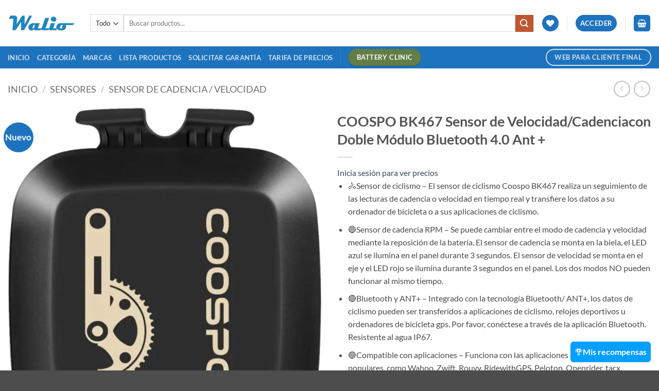

--- FILE ---
content_type: text/html; charset=UTF-8
request_url: https://mayorista.walio.es/product/coospo-bk467-sensor-de-velocidad-cadenciacon-doble-modulo-bluetooth-4-0-ant/
body_size: 45876
content:
<!DOCTYPE html>
<html lang="es" class="loading-site no-js">
<head>
	<meta charset="UTF-8" />
	<link rel="profile" href="http://gmpg.org/xfn/11" />
	<link rel="pingback" href="https://mayorista.walio.es/xmlrpc.php" />

					<script>document.documentElement.className = document.documentElement.className + ' yes-js js_active js'</script>
			<script>(function(html){html.className = html.className.replace(/\bno-js\b/,'js')})(document.documentElement);</script>
<title>COOSPO BK467 Sensor de Velocidad/Cadenciacon Doble Módulo Bluetooth 4.0 Ant + &#8211; Mayoristas DOPE WALIO España y Portugal</title>
<meta name='robots' content='max-image-preview:large' />
	<style>img:is([sizes="auto" i], [sizes^="auto," i]) { contain-intrinsic-size: 3000px 1500px }</style>
	<meta name="viewport" content="width=device-width, initial-scale=1" /><script>window._wca = window._wca || [];</script>
<link rel='dns-prefetch' href='//js-eu1.hs-scripts.com' />
<link rel='dns-prefetch' href='//stats.wp.com' />
<link rel='dns-prefetch' href='//www.googletagmanager.com' />
<link rel='dns-prefetch' href='//cdn.jsdelivr.net' />
<link rel='preconnect' href='//i0.wp.com' />
<link rel='preconnect' href='//c0.wp.com' />
<link rel='prefetch' href='https://mayorista.walio.es/wp-content/themes/flatsome/assets/js/flatsome.js?ver=e2eddd6c228105dac048' />
<link rel='prefetch' href='https://mayorista.walio.es/wp-content/themes/flatsome/assets/js/chunk.slider.js?ver=3.20.2' />
<link rel='prefetch' href='https://mayorista.walio.es/wp-content/themes/flatsome/assets/js/chunk.popups.js?ver=3.20.2' />
<link rel='prefetch' href='https://mayorista.walio.es/wp-content/themes/flatsome/assets/js/chunk.tooltips.js?ver=3.20.2' />
<link rel='prefetch' href='https://mayorista.walio.es/wp-content/themes/flatsome/assets/js/woocommerce.js?ver=1c9be63d628ff7c3ff4c' />
<link rel="alternate" type="application/rss+xml" title="Mayoristas DOPE WALIO España y Portugal &raquo; Feed" href="https://mayorista.walio.es/feed/" />
<link rel="alternate" type="application/rss+xml" title="Mayoristas DOPE WALIO España y Portugal &raquo; Feed de los comentarios" href="https://mayorista.walio.es/comments/feed/" />
<link rel="alternate" type="application/rss+xml" title="Mayoristas DOPE WALIO España y Portugal &raquo; Comentario COOSPO BK467 Sensor de Velocidad/Cadenciacon Doble Módulo Bluetooth 4.0 Ant + del feed" href="https://mayorista.walio.es/product/coospo-bk467-sensor-de-velocidad-cadenciacon-doble-modulo-bluetooth-4-0-ant/feed/" />
<script type="text/javascript">
/* <![CDATA[ */
window._wpemojiSettings = {"baseUrl":"https:\/\/s.w.org\/images\/core\/emoji\/16.0.1\/72x72\/","ext":".png","svgUrl":"https:\/\/s.w.org\/images\/core\/emoji\/16.0.1\/svg\/","svgExt":".svg","source":{"concatemoji":"https:\/\/mayorista.walio.es\/wp-includes\/js\/wp-emoji-release.min.js?ver=6.8.3"}};
/*! This file is auto-generated */
!function(s,n){var o,i,e;function c(e){try{var t={supportTests:e,timestamp:(new Date).valueOf()};sessionStorage.setItem(o,JSON.stringify(t))}catch(e){}}function p(e,t,n){e.clearRect(0,0,e.canvas.width,e.canvas.height),e.fillText(t,0,0);var t=new Uint32Array(e.getImageData(0,0,e.canvas.width,e.canvas.height).data),a=(e.clearRect(0,0,e.canvas.width,e.canvas.height),e.fillText(n,0,0),new Uint32Array(e.getImageData(0,0,e.canvas.width,e.canvas.height).data));return t.every(function(e,t){return e===a[t]})}function u(e,t){e.clearRect(0,0,e.canvas.width,e.canvas.height),e.fillText(t,0,0);for(var n=e.getImageData(16,16,1,1),a=0;a<n.data.length;a++)if(0!==n.data[a])return!1;return!0}function f(e,t,n,a){switch(t){case"flag":return n(e,"\ud83c\udff3\ufe0f\u200d\u26a7\ufe0f","\ud83c\udff3\ufe0f\u200b\u26a7\ufe0f")?!1:!n(e,"\ud83c\udde8\ud83c\uddf6","\ud83c\udde8\u200b\ud83c\uddf6")&&!n(e,"\ud83c\udff4\udb40\udc67\udb40\udc62\udb40\udc65\udb40\udc6e\udb40\udc67\udb40\udc7f","\ud83c\udff4\u200b\udb40\udc67\u200b\udb40\udc62\u200b\udb40\udc65\u200b\udb40\udc6e\u200b\udb40\udc67\u200b\udb40\udc7f");case"emoji":return!a(e,"\ud83e\udedf")}return!1}function g(e,t,n,a){var r="undefined"!=typeof WorkerGlobalScope&&self instanceof WorkerGlobalScope?new OffscreenCanvas(300,150):s.createElement("canvas"),o=r.getContext("2d",{willReadFrequently:!0}),i=(o.textBaseline="top",o.font="600 32px Arial",{});return e.forEach(function(e){i[e]=t(o,e,n,a)}),i}function t(e){var t=s.createElement("script");t.src=e,t.defer=!0,s.head.appendChild(t)}"undefined"!=typeof Promise&&(o="wpEmojiSettingsSupports",i=["flag","emoji"],n.supports={everything:!0,everythingExceptFlag:!0},e=new Promise(function(e){s.addEventListener("DOMContentLoaded",e,{once:!0})}),new Promise(function(t){var n=function(){try{var e=JSON.parse(sessionStorage.getItem(o));if("object"==typeof e&&"number"==typeof e.timestamp&&(new Date).valueOf()<e.timestamp+604800&&"object"==typeof e.supportTests)return e.supportTests}catch(e){}return null}();if(!n){if("undefined"!=typeof Worker&&"undefined"!=typeof OffscreenCanvas&&"undefined"!=typeof URL&&URL.createObjectURL&&"undefined"!=typeof Blob)try{var e="postMessage("+g.toString()+"("+[JSON.stringify(i),f.toString(),p.toString(),u.toString()].join(",")+"));",a=new Blob([e],{type:"text/javascript"}),r=new Worker(URL.createObjectURL(a),{name:"wpTestEmojiSupports"});return void(r.onmessage=function(e){c(n=e.data),r.terminate(),t(n)})}catch(e){}c(n=g(i,f,p,u))}t(n)}).then(function(e){for(var t in e)n.supports[t]=e[t],n.supports.everything=n.supports.everything&&n.supports[t],"flag"!==t&&(n.supports.everythingExceptFlag=n.supports.everythingExceptFlag&&n.supports[t]);n.supports.everythingExceptFlag=n.supports.everythingExceptFlag&&!n.supports.flag,n.DOMReady=!1,n.readyCallback=function(){n.DOMReady=!0}}).then(function(){return e}).then(function(){var e;n.supports.everything||(n.readyCallback(),(e=n.source||{}).concatemoji?t(e.concatemoji):e.wpemoji&&e.twemoji&&(t(e.twemoji),t(e.wpemoji)))}))}((window,document),window._wpemojiSettings);
/* ]]> */
</script>
<link rel='stylesheet' id='formidable-css' href='https://mayorista.walio.es/wp-content/plugins/formidable/css/formidableforms.css?ver=10111732' type='text/css' media='all' />
<style id='wp-emoji-styles-inline-css' type='text/css'>

	img.wp-smiley, img.emoji {
		display: inline !important;
		border: none !important;
		box-shadow: none !important;
		height: 1em !important;
		width: 1em !important;
		margin: 0 0.07em !important;
		vertical-align: -0.1em !important;
		background: none !important;
		padding: 0 !important;
	}
</style>
<style id='wp-block-library-inline-css' type='text/css'>
:root{--wp-admin-theme-color:#007cba;--wp-admin-theme-color--rgb:0,124,186;--wp-admin-theme-color-darker-10:#006ba1;--wp-admin-theme-color-darker-10--rgb:0,107,161;--wp-admin-theme-color-darker-20:#005a87;--wp-admin-theme-color-darker-20--rgb:0,90,135;--wp-admin-border-width-focus:2px;--wp-block-synced-color:#7a00df;--wp-block-synced-color--rgb:122,0,223;--wp-bound-block-color:var(--wp-block-synced-color)}@media (min-resolution:192dpi){:root{--wp-admin-border-width-focus:1.5px}}.wp-element-button{cursor:pointer}:root{--wp--preset--font-size--normal:16px;--wp--preset--font-size--huge:42px}:root .has-very-light-gray-background-color{background-color:#eee}:root .has-very-dark-gray-background-color{background-color:#313131}:root .has-very-light-gray-color{color:#eee}:root .has-very-dark-gray-color{color:#313131}:root .has-vivid-green-cyan-to-vivid-cyan-blue-gradient-background{background:linear-gradient(135deg,#00d084,#0693e3)}:root .has-purple-crush-gradient-background{background:linear-gradient(135deg,#34e2e4,#4721fb 50%,#ab1dfe)}:root .has-hazy-dawn-gradient-background{background:linear-gradient(135deg,#faaca8,#dad0ec)}:root .has-subdued-olive-gradient-background{background:linear-gradient(135deg,#fafae1,#67a671)}:root .has-atomic-cream-gradient-background{background:linear-gradient(135deg,#fdd79a,#004a59)}:root .has-nightshade-gradient-background{background:linear-gradient(135deg,#330968,#31cdcf)}:root .has-midnight-gradient-background{background:linear-gradient(135deg,#020381,#2874fc)}.has-regular-font-size{font-size:1em}.has-larger-font-size{font-size:2.625em}.has-normal-font-size{font-size:var(--wp--preset--font-size--normal)}.has-huge-font-size{font-size:var(--wp--preset--font-size--huge)}.has-text-align-center{text-align:center}.has-text-align-left{text-align:left}.has-text-align-right{text-align:right}#end-resizable-editor-section{display:none}.aligncenter{clear:both}.items-justified-left{justify-content:flex-start}.items-justified-center{justify-content:center}.items-justified-right{justify-content:flex-end}.items-justified-space-between{justify-content:space-between}.screen-reader-text{border:0;clip-path:inset(50%);height:1px;margin:-1px;overflow:hidden;padding:0;position:absolute;width:1px;word-wrap:normal!important}.screen-reader-text:focus{background-color:#ddd;clip-path:none;color:#444;display:block;font-size:1em;height:auto;left:5px;line-height:normal;padding:15px 23px 14px;text-decoration:none;top:5px;width:auto;z-index:100000}html :where(.has-border-color){border-style:solid}html :where([style*=border-top-color]){border-top-style:solid}html :where([style*=border-right-color]){border-right-style:solid}html :where([style*=border-bottom-color]){border-bottom-style:solid}html :where([style*=border-left-color]){border-left-style:solid}html :where([style*=border-width]){border-style:solid}html :where([style*=border-top-width]){border-top-style:solid}html :where([style*=border-right-width]){border-right-style:solid}html :where([style*=border-bottom-width]){border-bottom-style:solid}html :where([style*=border-left-width]){border-left-style:solid}html :where(img[class*=wp-image-]){height:auto;max-width:100%}:where(figure){margin:0 0 1em}html :where(.is-position-sticky){--wp-admin--admin-bar--position-offset:var(--wp-admin--admin-bar--height,0px)}@media screen and (max-width:600px){html :where(.is-position-sticky){--wp-admin--admin-bar--position-offset:0px}}
</style>
<link rel='stylesheet' id='advanced-flat-rate-shipping-for-woocommerce-css' href='https://mayorista.walio.es/wp-content/plugins/advanced-flat-rate-shipping-method-for-woocommerce/public/css/advanced-flat-rate-shipping-for-woocommerce-public.css?ver=4.7.1' type='text/css' media='all' />
<link rel='stylesheet' id='font-awesome-min-css' href='https://mayorista.walio.es/wp-content/plugins/advanced-flat-rate-shipping-method-for-woocommerce/public/css/font-awesome.min.css?ver=4.7.1' type='text/css' media='all' />
<link rel='stylesheet' id='photoswipe-css' href='https://c0.wp.com/p/woocommerce/10.2.2/assets/css/photoswipe/photoswipe.min.css' type='text/css' media='all' />
<link rel='stylesheet' id='photoswipe-default-skin-css' href='https://c0.wp.com/p/woocommerce/10.2.2/assets/css/photoswipe/default-skin/default-skin.min.css' type='text/css' media='all' />
<style id='woocommerce-inline-inline-css' type='text/css'>
.woocommerce form .form-row .required { visibility: visible; }
</style>
<link rel='stylesheet' id='wp-loyalty-rules-lite-alertify-front-css' href='https://mayorista.walio.es/wp-content/plugins/wployalty/Assets/Admin/Css/alertify.min.css?ver=1.4.2' type='text/css' media='all' />
<link rel='stylesheet' id='wp-loyalty-rules-lite-main-front-css' href='https://mayorista.walio.es/wp-content/plugins/wployalty/Assets/Site/Css/wlr-main.min.css?ver=1.4.2' type='text/css' media='all' />
<link rel='stylesheet' id='wp-loyalty-rules-lite-wlr-font-css' href='https://mayorista.walio.es/wp-content/plugins/wployalty/Assets/Site/Css/wlr-fonts.min.css?ver=1.4.2' type='text/css' media='all' />
<link rel='stylesheet' id='select2-css' href='https://cdn.jsdelivr.net/gh/wponion/vendor-support@1.5/vendors/select2/select2.min.css?ver=1762857078' type='text/css' media='all' />
<link rel='stylesheet' id='salesking_main_style-css' href='https://mayorista.walio.es/wp-content/plugins/salesking-1110/public/../includes/assets/css/style.css?ver=6.8.3' type='text/css' media='all' />
<link rel='stylesheet' id='dataTables-css' href='https://mayorista.walio.es/wp-content/plugins/salesking-1110/public/../includes/assets/lib/dataTables/jquery.dataTables.min.css?ver=6.8.3' type='text/css' media='all' />
<link rel='stylesheet' id='wll-loyalty-launcher-wlr-font-css' href='https://mayorista.walio.es/wp-content/plugins/wployalty/Assets/Site/Css/wlr-fonts.min.css?ver=1.4.2&#038;t=1762857078' type='text/css' media='all' />
<link rel='stylesheet' id='wll-loyalty-launcher-wlr-launcher-css' href='https://mayorista.walio.es/wp-content/plugins/wll-loyalty-launcher/assets/site/css/launcher-ui.css?ver=1.4.2&#038;t=1762857078' type='text/css' media='all' />
<link rel='stylesheet' id='gateway-css' href='https://mayorista.walio.es/wp-content/plugins/woocommerce-paypal-payments/modules/ppcp-button/assets/css/gateway.css?ver=3.1.2' type='text/css' media='all' />
<link rel='stylesheet' id='brands-styles-css' href='https://c0.wp.com/p/woocommerce/10.2.2/assets/css/brands.css' type='text/css' media='all' />
<link rel='stylesheet' id='WCPAY_EXPRESS_CHECKOUT_ECE-css' href='https://mayorista.walio.es/wp-content/plugins/woocommerce-payments/dist/express-checkout.css?ver=10.0.0' type='text/css' media='all' />
<link rel='stylesheet' id='flatsome-woocommerce-wishlist-css' href='https://mayorista.walio.es/wp-content/themes/flatsome/inc/integrations/wc-yith-wishlist/wishlist.css?ver=3.20.2' type='text/css' media='all' />
<link rel='stylesheet' id='flatsome-main-css' href='https://mayorista.walio.es/wp-content/themes/flatsome/assets/css/flatsome.css?ver=3.20.2' type='text/css' media='all' />
<style id='flatsome-main-inline-css' type='text/css'>
@font-face {
				font-family: "fl-icons";
				font-display: block;
				src: url(https://mayorista.walio.es/wp-content/themes/flatsome/assets/css/icons/fl-icons.eot?v=3.20.2);
				src:
					url(https://mayorista.walio.es/wp-content/themes/flatsome/assets/css/icons/fl-icons.eot#iefix?v=3.20.2) format("embedded-opentype"),
					url(https://mayorista.walio.es/wp-content/themes/flatsome/assets/css/icons/fl-icons.woff2?v=3.20.2) format("woff2"),
					url(https://mayorista.walio.es/wp-content/themes/flatsome/assets/css/icons/fl-icons.ttf?v=3.20.2) format("truetype"),
					url(https://mayorista.walio.es/wp-content/themes/flatsome/assets/css/icons/fl-icons.woff?v=3.20.2) format("woff"),
					url(https://mayorista.walio.es/wp-content/themes/flatsome/assets/css/icons/fl-icons.svg?v=3.20.2#fl-icons) format("svg");
			}
</style>
<link rel='stylesheet' id='flatsome-shop-css' href='https://mayorista.walio.es/wp-content/themes/flatsome/assets/css/flatsome-shop.css?ver=3.20.2' type='text/css' media='all' />
<link rel='stylesheet' id='flatsome-style-css' href='https://mayorista.walio.es/wp-content/themes/mayorista-child/style.css?ver=3.0' type='text/css' media='all' />
<script type="text/javascript" src="https://c0.wp.com/c/6.8.3/wp-includes/js/jquery/jquery.min.js" id="jquery-core-js"></script>
<script type="text/javascript" src="https://c0.wp.com/c/6.8.3/wp-includes/js/jquery/jquery-migrate.min.js" id="jquery-migrate-js"></script>
<script type="text/javascript" src="https://mayorista.walio.es/wp-content/plugins/advanced-flat-rate-shipping-method-for-woocommerce/public/js/advanced-flat-rate-shipping-for-woocommerce-public.js?ver=4.7.1" id="advanced-flat-rate-shipping-for-woocommerce-js"></script>
<script type="text/javascript" src="https://mayorista.walio.es/wp-content/plugins/flowpaper-lite-pdf-flipbook/assets/lity/lity.min.js" id="lity-js-js"></script>
<script type="text/javascript" src="https://c0.wp.com/p/woocommerce/10.2.2/assets/js/jquery-blockui/jquery.blockUI.min.js" id="jquery-blockui-js" data-wp-strategy="defer"></script>
<script type="text/javascript" id="wc-add-to-cart-js-extra">
/* <![CDATA[ */
var wc_add_to_cart_params = {"ajax_url":"\/wp-admin\/admin-ajax.php","wc_ajax_url":"\/?wc-ajax=%%endpoint%%","i18n_view_cart":"Ver carrito","cart_url":"https:\/\/mayorista.walio.es\/cart\/","is_cart":"","cart_redirect_after_add":"no"};
/* ]]> */
</script>
<script type="text/javascript" src="https://c0.wp.com/p/woocommerce/10.2.2/assets/js/frontend/add-to-cart.min.js" id="wc-add-to-cart-js" defer="defer" data-wp-strategy="defer"></script>
<script type="text/javascript" src="https://c0.wp.com/p/woocommerce/10.2.2/assets/js/photoswipe/photoswipe.min.js" id="photoswipe-js" defer="defer" data-wp-strategy="defer"></script>
<script type="text/javascript" src="https://c0.wp.com/p/woocommerce/10.2.2/assets/js/photoswipe/photoswipe-ui-default.min.js" id="photoswipe-ui-default-js" defer="defer" data-wp-strategy="defer"></script>
<script type="text/javascript" id="wc-single-product-js-extra">
/* <![CDATA[ */
var wc_single_product_params = {"i18n_required_rating_text":"Por favor elige una puntuaci\u00f3n","i18n_rating_options":["1 de 5 estrellas","2 de 5 estrellas","3 de 5 estrellas","4 de 5 estrellas","5 de 5 estrellas"],"i18n_product_gallery_trigger_text":"Ver galer\u00eda de im\u00e1genes a pantalla completa","review_rating_required":"yes","flexslider":{"rtl":false,"animation":"slide","smoothHeight":true,"directionNav":false,"controlNav":"thumbnails","slideshow":false,"animationSpeed":500,"animationLoop":false,"allowOneSlide":false},"zoom_enabled":"","zoom_options":[],"photoswipe_enabled":"1","photoswipe_options":{"shareEl":false,"closeOnScroll":false,"history":false,"hideAnimationDuration":0,"showAnimationDuration":0},"flexslider_enabled":""};
/* ]]> */
</script>
<script type="text/javascript" src="https://c0.wp.com/p/woocommerce/10.2.2/assets/js/frontend/single-product.min.js" id="wc-single-product-js" defer="defer" data-wp-strategy="defer"></script>
<script type="text/javascript" src="https://c0.wp.com/p/woocommerce/10.2.2/assets/js/js-cookie/js.cookie.min.js" id="js-cookie-js" data-wp-strategy="defer"></script>
<script type="text/javascript" id="wc-cart-fragments-js-extra">
/* <![CDATA[ */
var wc_cart_fragments_params = {"ajax_url":"\/wp-admin\/admin-ajax.php","wc_ajax_url":"\/?wc-ajax=%%endpoint%%","cart_hash_key":"wc_cart_hash_c6c16fb5dc7e5400f7aa70a3a6e33802","fragment_name":"wc_fragments_c6c16fb5dc7e5400f7aa70a3a6e33802","request_timeout":"5000"};
/* ]]> */
</script>
<script type="text/javascript" src="https://c0.wp.com/p/woocommerce/10.2.2/assets/js/frontend/cart-fragments.min.js" id="wc-cart-fragments-js" defer="defer" data-wp-strategy="defer"></script>
<script type="text/javascript" id="wp-loyalty-rules-lite-main-js-extra">
/* <![CDATA[ */
var wlr_localize_data = {"point_popup_message":"How much puntos you would like to use","popup_ok":"Ok","popup_cancel":"Cancel","revoke_coupon_message":"Are you sure you want to return the recompensas ?","wlr_redeem_nonce":"634619c550","wlr_reward_nonce":"b82a5052fc","apply_share_nonce":"ef7fa642c2","revoke_coupon_nonce":"e09b3f05bb","pagination_nonce":"4249e82b48","enable_sent_email_nonce":"3785c9d017","home_url":"https:\/\/mayorista.walio.es","ajax_url":"https:\/\/mayorista.walio.es\/wp-admin\/admin-ajax.php","admin_url":"https:\/\/mayorista.walio.es\/wp-admin\/","is_cart":"","is_checkout":"","plugin_url":"https:\/\/mayorista.walio.es\/wp-content\/plugins\/wployalty\/","is_pro":"","is_allow_update_referral":"1","theme_color":"#059fff","followup_share_window_open":"1","social_share_window_open":"1","is_checkout_block":""};
/* ]]> */
</script>
<script type="text/javascript" src="https://mayorista.walio.es/wp-content/plugins/wployalty/Assets/Site/Js/wlr-main.min.js?ver=1.4.2&amp;t=1762857078" id="wp-loyalty-rules-lite-main-js"></script>
<script type="text/javascript" src="https://c0.wp.com/p/woocommerce/10.2.2/assets/js/selectWoo/selectWoo.full.min.js" id="selectWoo-js" defer="defer" data-wp-strategy="defer"></script>
<script type="text/javascript" id="wc-country-select-js-extra">
/* <![CDATA[ */
var wc_country_select_params = {"countries":"{\"BE\":[],\"ES\":{\"C\":\"La Coru\\u00f1a\",\"VI\":\"\\u00c1lava\",\"AB\":\"Albacete\",\"A\":\"Alicante\",\"AL\":\"Almer\\u00eda\",\"O\":\"Asturias\",\"AV\":\"\\u00c1vila\",\"BA\":\"Badajoz\",\"PM\":\"Baleares\",\"B\":\"Barcelona\",\"BU\":\"Burgos\",\"CC\":\"C\\u00e1ceres\",\"CA\":\"C\\u00e1diz\",\"S\":\"Cantabria\",\"CS\":\"Castell\\u00f3n\",\"CE\":\"Ceuta\",\"CR\":\"Ciudad Real\",\"CO\":\"C\\u00f3rdoba\",\"CU\":\"Cuenca\",\"GI\":\"Gerona\",\"GR\":\"Granada\",\"GU\":\"Guadalajara\",\"SS\":\"Guip\\u00fazcoa\",\"H\":\"Huelva\",\"HU\":\"Huesca\",\"J\":\"Ja\\u00e9n\",\"LO\":\"La Rioja\",\"GC\":\"Las Palmas\",\"LE\":\"Le\\u00f3n\",\"L\":\"L\\u00e9rida\",\"LU\":\"Lugo\",\"M\":\"Madrid\",\"MA\":\"M\\u00e1laga\",\"ML\":\"Melilla\",\"MU\":\"Murcia\",\"NA\":\"Navarra\",\"OR\":\"Orense\",\"P\":\"Palencia\",\"PO\":\"Pontevedra\",\"SA\":\"Salamanca\",\"TF\":\"Santa Cruz de Tenerife\",\"SG\":\"Segovia\",\"SE\":\"Sevilla\",\"SO\":\"Soria\",\"T\":\"Tarragona\",\"TE\":\"Teruel\",\"TO\":\"Toledo\",\"V\":\"Valencia\",\"VA\":\"Valladolid\",\"BI\":\"Vizcaya\",\"ZA\":\"Zamora\",\"Z\":\"Zaragoza\"},\"FR\":[],\"IT\":{\"AG\":\"Agrigento\",\"AL\":\"Alessandria\",\"AN\":\"Ancona\",\"AO\":\"Aosta\",\"AR\":\"Arezzo\",\"AP\":\"Ascoli Piceno\",\"AT\":\"Asti\",\"AV\":\"Avellino\",\"BA\":\"Bari\",\"BT\":\"Barletta-Andria-Trani\",\"BL\":\"Belluno\",\"BN\":\"Benevento\",\"BG\":\"Bergamo\",\"BI\":\"Biella\",\"BO\":\"Bologna\",\"BZ\":\"Bolzano\",\"BS\":\"Brescia\",\"BR\":\"Brindisi\",\"CA\":\"Cagliari\",\"CL\":\"Caltanissetta\",\"CB\":\"Campobasso\",\"CE\":\"Caserta\",\"CT\":\"Catania\",\"CZ\":\"Catanzaro\",\"CH\":\"Chieti\",\"CO\":\"Como\",\"CS\":\"Cosenza\",\"CR\":\"Cremona\",\"KR\":\"Crotone\",\"CN\":\"Cuneo\",\"EN\":\"Enna\",\"FM\":\"Fermo\",\"FE\":\"Ferrara\",\"FI\":\"Florencia\",\"FG\":\"Foggia\",\"FC\":\"Forl\\u00ec-Cesena\",\"FR\":\"Frosinone\",\"GE\":\"Genova\",\"GO\":\"Gorizia\",\"GR\":\"Grosseto\",\"IM\":\"Imperia\",\"IS\":\"Isernia\",\"SP\":\"La Spezia\",\"AQ\":\"L'Aquila\",\"LT\":\"Latina\",\"LE\":\"Lecce\",\"LC\":\"Lecco\",\"LI\":\"Livorno\",\"LO\":\"Lodi\",\"LU\":\"Lucca\",\"MC\":\"Macerata\",\"MN\":\"Mantova\",\"MS\":\"Massa-Carrara\",\"MT\":\"Matera\",\"ME\":\"Messina\",\"MI\":\"Mil\\u00e1n\",\"MO\":\"Modena\",\"MB\":\"Monza e della Brianza\",\"NA\":\"N\\u00e1poles\",\"NO\":\"Novara\",\"NU\":\"Nuoro\",\"OR\":\"Oristano\",\"PD\":\"Padova\",\"PA\":\"Palermo\",\"PR\":\"Parma\",\"PV\":\"Pavia\",\"PG\":\"Perugia\",\"PU\":\"Pesaro e Urbino\",\"PE\":\"Pescara\",\"PC\":\"Piacenza\",\"PI\":\"Pisa\",\"PT\":\"Pistoia\",\"PN\":\"Pordenone\",\"PZ\":\"Potenza\",\"PO\":\"Prato\",\"RG\":\"Ragusa\",\"RA\":\"Ravenna\",\"RC\":\"Reggio Calabria\",\"RE\":\"Reggio Emilia\",\"RI\":\"Rieti\",\"RN\":\"Rimini\",\"RM\":\"Roma\",\"RO\":\"Rovigo\",\"SA\":\"Salerno\",\"SS\":\"Sassari\",\"SV\":\"Savona\",\"SI\":\"Siena\",\"SR\":\"Siracusa\",\"SO\":\"Sondrio\",\"SU\":\"Sur de Cerde\\u00f1a\",\"TA\":\"Taranto\",\"TE\":\"Teramo\",\"TR\":\"Terni\",\"TO\":\"Torino\",\"TP\":\"Trapani\",\"TN\":\"Trento\",\"TV\":\"Treviso\",\"TS\":\"Trieste\",\"UD\":\"Udine\",\"VA\":\"Varese\",\"VE\":\"Venezia\",\"VB\":\"Verbano-Cusio-Ossola\",\"VC\":\"Vercelli\",\"VR\":\"Verona\",\"VV\":\"Vibo Valentia\",\"VI\":\"Vicenza\",\"VT\":\"Viterbo\"},\"MZ\":{\"MZP\":\"Cabo Delgado\",\"MZG\":\"Gaza\",\"MZI\":\"Inhambane\",\"MZB\":\"Manica\",\"MZL\":\"Provincia de Maputo\",\"MZMPM\":\"Maputo\",\"MZN\":\"Nampula\",\"MZA\":\"Niassa\",\"MZS\":\"Sofala\",\"MZT\":\"Tete\",\"MZQ\":\"Zamb\\u00e9zia\"},\"PT\":[],\"DE\":{\"DE-BW\":\"Baden-Wurtemberg\",\"DE-BY\":\"Baviera\",\"DE-BE\":\"Berl\\u00edn\",\"DE-BB\":\"Brandeburgo\",\"DE-HB\":\"Bremen\",\"DE-HH\":\"Hamburgo\",\"DE-HE\":\"Hesse\",\"DE-MV\":\"Mecklemburgo-Pomerania Occidental\",\"DE-NI\":\"Baja Sajonia\",\"DE-NW\":\"Renania del Norte-Westfalia\",\"DE-RP\":\"Renania-Palatinado\",\"DE-SL\":\"Sarre\",\"DE-SN\":\"Sajonia\",\"DE-ST\":\"Sajonia-Anhalt\",\"DE-SH\":\"Schleswig-Holstein\",\"DE-TH\":\"Turingia\"}}","i18n_select_state_text":"Elige una opci\u00f3n\u2026","i18n_no_matches":"No se han encontrado coincidencias","i18n_ajax_error":"Error al cargar","i18n_input_too_short_1":"Por favor, introduce 1 o m\u00e1s caracteres","i18n_input_too_short_n":"Por favor, introduce %qty% o m\u00e1s caracteres","i18n_input_too_long_1":"Por favor, borra 1 car\u00e1cter.","i18n_input_too_long_n":"Por favor, borra %qty% caracteres","i18n_selection_too_long_1":"Solo puedes seleccionar 1 art\u00edculo","i18n_selection_too_long_n":"Solo puedes seleccionar %qty% art\u00edculos","i18n_load_more":"Cargando m\u00e1s resultados\u2026","i18n_searching":"Buscando\u2026"};
/* ]]> */
</script>
<script type="text/javascript" src="https://c0.wp.com/p/woocommerce/10.2.2/assets/js/frontend/country-select.min.js" id="wc-country-select-js" defer="defer" data-wp-strategy="defer"></script>
<script type="text/javascript" id="wll-loyalty-launcher-react-ui-bundle-js-extra">
/* <![CDATA[ */
var wll_localize_data = {"ajax_url":"https:\/\/mayorista.walio.es\/wp-admin\/admin-ajax.php"};
/* ]]> */
</script>
<script type="text/javascript" src="https://mayorista.walio.es/wp-content/plugins/wll-loyalty-launcher/assets/site/js/dist/bundle.js?ver=1.4.2&amp;t=1762857078" id="wll-loyalty-launcher-react-ui-bundle-js"></script>
<script type="text/javascript" id="WCPAY_ASSETS-js-extra">
/* <![CDATA[ */
var wcpayAssets = {"url":"https:\/\/mayorista.walio.es\/wp-content\/plugins\/woocommerce-payments\/dist\/"};
/* ]]> */
</script>
<script type="text/javascript" src="https://stats.wp.com/s-202546.js" id="woocommerce-analytics-js" defer="defer" data-wp-strategy="defer"></script>

<!-- Fragmento de código de la etiqueta de Google (gtag.js) añadida por Site Kit -->
<!-- Fragmento de código de Google Analytics añadido por Site Kit -->
<script type="text/javascript" src="https://www.googletagmanager.com/gtag/js?id=GT-NFXXR4R" id="google_gtagjs-js" async></script>
<script type="text/javascript" id="google_gtagjs-js-after">
/* <![CDATA[ */
window.dataLayer = window.dataLayer || [];function gtag(){dataLayer.push(arguments);}
gtag("set","linker",{"domains":["mayorista.walio.es"]});
gtag("js", new Date());
gtag("set", "developer_id.dZTNiMT", true);
gtag("config", "GT-NFXXR4R");
/* ]]> */
</script>
<link rel="https://api.w.org/" href="https://mayorista.walio.es/wp-json/" /><link rel="alternate" title="JSON" type="application/json" href="https://mayorista.walio.es/wp-json/wp/v2/product/13444" /><link rel="EditURI" type="application/rsd+xml" title="RSD" href="https://mayorista.walio.es/xmlrpc.php?rsd" />
<meta name="generator" content="WordPress 6.8.3" />
<meta name="generator" content="WooCommerce 10.2.2" />
<link rel="canonical" href="https://mayorista.walio.es/product/coospo-bk467-sensor-de-velocidad-cadenciacon-doble-modulo-bluetooth-4-0-ant/" />
<link rel='shortlink' href='https://mayorista.walio.es/?p=13444' />
<link rel="alternate" title="oEmbed (JSON)" type="application/json+oembed" href="https://mayorista.walio.es/wp-json/oembed/1.0/embed?url=https%3A%2F%2Fmayorista.walio.es%2Fproduct%2Fcoospo-bk467-sensor-de-velocidad-cadenciacon-doble-modulo-bluetooth-4-0-ant%2F" />
<link rel="alternate" title="oEmbed (XML)" type="text/xml+oembed" href="https://mayorista.walio.es/wp-json/oembed/1.0/embed?url=https%3A%2F%2Fmayorista.walio.es%2Fproduct%2Fcoospo-bk467-sensor-de-velocidad-cadenciacon-doble-modulo-bluetooth-4-0-ant%2F&#038;format=xml" />
<meta name="generator" content="Site Kit by Google 1.165.0" />			<!-- DO NOT COPY THIS SNIPPET! Start of Page Analytics Tracking for HubSpot WordPress plugin v11.3.21-->
			<script class="hsq-set-content-id" data-content-id="blog-post">
				var _hsq = _hsq || [];
				_hsq.push(["setContentType", "blog-post"]);
			</script>
			<!-- DO NOT COPY THIS SNIPPET! End of Page Analytics Tracking for HubSpot WordPress plugin -->
			<!-- This site is powered by WooCommerce Redsys Gateway Light v.6.5.0 - https://es.wordpress.org/plugins/woo-redsys-gateway-light/ --><script type="text/javascript">document.documentElement.className += " js";</script>
<style type="text/css" id="tve_global_variables">:root{--tcb-background-author-image:url(https://secure.gravatar.com/avatar/4749c881403693fb6345b09f2fe5d4a73187a5f0e89fa6d5bfbec68aa1d146c5?s=256&d=mm&r=g);--tcb-background-user-image:url();--tcb-background-featured-image-thumbnail:url(https://mayorista.walio.es/wp-content/uploads/2022/04/BK467.jpg);}</style>	<noscript><style>.woocommerce-product-gallery{ opacity: 1 !important; }</style></noscript>
	<style type="text/css" id="filter-everything-inline-css">.wpc-orderby-select{width:100%}.wpc-filters-open-button-container{display:none}.wpc-debug-message{padding:16px;font-size:14px;border:1px dashed #ccc;margin-bottom:20px}.wpc-debug-title{visibility:hidden}.wpc-button-inner,.wpc-chip-content{display:flex;align-items:center}.wpc-icon-html-wrapper{position:relative;margin-right:10px;top:2px}.wpc-icon-html-wrapper span{display:block;height:1px;width:18px;border-radius:3px;background:#2c2d33;margin-bottom:4px;position:relative}span.wpc-icon-line-1:after,span.wpc-icon-line-2:after,span.wpc-icon-line-3:after{content:"";display:block;width:3px;height:3px;border:1px solid #2c2d33;background-color:#fff;position:absolute;top:-2px;box-sizing:content-box}span.wpc-icon-line-3:after{border-radius:50%;left:2px}span.wpc-icon-line-1:after{border-radius:50%;left:5px}span.wpc-icon-line-2:after{border-radius:50%;left:12px}body .wpc-filters-open-button-container a.wpc-filters-open-widget,body .wpc-filters-open-button-container a.wpc-open-close-filters-button{display:inline-block;text-align:left;border:1px solid #2c2d33;border-radius:2px;line-height:1.5;padding:7px 12px;background-color:transparent;color:#2c2d33;box-sizing:border-box;text-decoration:none!important;font-weight:400;transition:none;position:relative}@media screen and (max-width:768px){.wpc_show_bottom_widget .wpc-filters-open-button-container,.wpc_show_open_close_button .wpc-filters-open-button-container{display:block}.wpc_show_bottom_widget .wpc-filters-open-button-container{margin-top:1em;margin-bottom:1em}}</style>
<style type="text/css" id="thrive-default-styles"></style><link rel="icon" href="https://i0.wp.com/mayorista.walio.es/wp-content/uploads/2021/08/cropped-favicon-1.png?fit=32%2C32&#038;ssl=1" sizes="32x32" />
<link rel="icon" href="https://i0.wp.com/mayorista.walio.es/wp-content/uploads/2021/08/cropped-favicon-1.png?fit=192%2C192&#038;ssl=1" sizes="192x192" />
<link rel="apple-touch-icon" href="https://i0.wp.com/mayorista.walio.es/wp-content/uploads/2021/08/cropped-favicon-1.png?fit=180%2C180&#038;ssl=1" />
<meta name="msapplication-TileImage" content="https://i0.wp.com/mayorista.walio.es/wp-content/uploads/2021/08/cropped-favicon-1.png?fit=270%2C270&#038;ssl=1" />
<style id="custom-css" type="text/css">:root {--primary-color: #1e73be;--fs-color-primary: #1e73be;--fs-color-secondary: #C05530;--fs-color-success: #627D47;--fs-color-alert: #b20000;--fs-color-base: #4a4a4a;--fs-experimental-link-color: #334862;--fs-experimental-link-color-hover: #111;}.tooltipster-base {--tooltip-color: #fff;--tooltip-bg-color: #000;}.off-canvas-right .mfp-content, .off-canvas-left .mfp-content {--drawer-width: 300px;}.off-canvas .mfp-content.off-canvas-cart {--drawer-width: 360px;}.container-width, .full-width .ubermenu-nav, .container, .row{max-width: 1410px}.row.row-collapse{max-width: 1380px}.row.row-small{max-width: 1402.5px}.row.row-large{max-width: 1440px}.header-main{height: 90px}#logo img{max-height: 90px}#logo{width:130px;}.header-bottom{min-height: 43px}.header-top{min-height: 30px}.transparent .header-main{height: 30px}.transparent #logo img{max-height: 30px}.has-transparent + .page-title:first-of-type,.has-transparent + #main > .page-title,.has-transparent + #main > div > .page-title,.has-transparent + #main .page-header-wrapper:first-of-type .page-title{padding-top: 80px;}.header.show-on-scroll,.stuck .header-main{height:70px!important}.stuck #logo img{max-height: 70px!important}.search-form{ width: 100%;}.header-bg-color {background-color: rgba(255,255,255,0.9)}.header-bottom {background-color: #1e73be}.header-main .nav > li > a{line-height: 16px }.stuck .header-main .nav > li > a{line-height: 50px }.header-bottom-nav > li > a{line-height: 16px }@media (max-width: 549px) {.header-main{height: 60px}#logo img{max-height: 60px}}body{font-family: Lato, sans-serif;}body {font-weight: 400;font-style: normal;}.nav > li > a {font-family: Lato, sans-serif;}.mobile-sidebar-levels-2 .nav > li > ul > li > a {font-family: Lato, sans-serif;}.nav > li > a,.mobile-sidebar-levels-2 .nav > li > ul > li > a {font-weight: 700;font-style: normal;}h1,h2,h3,h4,h5,h6,.heading-font, .off-canvas-center .nav-sidebar.nav-vertical > li > a{font-family: Lato, sans-serif;}h1,h2,h3,h4,h5,h6,.heading-font,.banner h1,.banner h2 {font-weight: 700;font-style: normal;}.alt-font{font-family: "Dancing Script", sans-serif;}.alt-font {font-weight: 400!important;font-style: normal!important;}.has-equal-box-heights .box-image {padding-top: 100%;}.shop-page-title.featured-title .title-bg{ background-image: url(https://mayorista.walio.es/wp-content/uploads/2022/04/BK467.jpg)!important;}@media screen and (min-width: 550px){.products .box-vertical .box-image{min-width: 247px!important;width: 247px!important;}}.footer-2{background-color: #000000}.page-title-small + main .product-container > .row{padding-top:0;}.nav-vertical-fly-out > li + li {border-top-width: 1px; border-top-style: solid;}/* Custom CSS */.product .cart {display: flex;flex-flow: row nowrap;justify-content: center;margin-top: 10px;}.product .cart button[type="submit"] {margin: 0 10px !important;}body:not(.logged-in) .hide-for-logged-out {display: none !important;}.badge-inner.secondary.on-sale {background-color: #FD6571;padding: 1em;}.label-new.menu-item > a:after{content:"Nuevo";}.label-hot.menu-item > a:after{content:"Caliente";}.label-sale.menu-item > a:after{content:"Oferta";}.label-popular.menu-item > a:after{content:"Populares";}</style><style id="kirki-inline-styles">/* latin-ext */
@font-face {
  font-family: 'Lato';
  font-style: normal;
  font-weight: 400;
  font-display: swap;
  src: url(https://mayorista.walio.es/wp-content/fonts/lato/S6uyw4BMUTPHjxAwXjeu.woff2) format('woff2');
  unicode-range: U+0100-02BA, U+02BD-02C5, U+02C7-02CC, U+02CE-02D7, U+02DD-02FF, U+0304, U+0308, U+0329, U+1D00-1DBF, U+1E00-1E9F, U+1EF2-1EFF, U+2020, U+20A0-20AB, U+20AD-20C0, U+2113, U+2C60-2C7F, U+A720-A7FF;
}
/* latin */
@font-face {
  font-family: 'Lato';
  font-style: normal;
  font-weight: 400;
  font-display: swap;
  src: url(https://mayorista.walio.es/wp-content/fonts/lato/S6uyw4BMUTPHjx4wXg.woff2) format('woff2');
  unicode-range: U+0000-00FF, U+0131, U+0152-0153, U+02BB-02BC, U+02C6, U+02DA, U+02DC, U+0304, U+0308, U+0329, U+2000-206F, U+20AC, U+2122, U+2191, U+2193, U+2212, U+2215, U+FEFF, U+FFFD;
}
/* latin-ext */
@font-face {
  font-family: 'Lato';
  font-style: normal;
  font-weight: 700;
  font-display: swap;
  src: url(https://mayorista.walio.es/wp-content/fonts/lato/S6u9w4BMUTPHh6UVSwaPGR_p.woff2) format('woff2');
  unicode-range: U+0100-02BA, U+02BD-02C5, U+02C7-02CC, U+02CE-02D7, U+02DD-02FF, U+0304, U+0308, U+0329, U+1D00-1DBF, U+1E00-1E9F, U+1EF2-1EFF, U+2020, U+20A0-20AB, U+20AD-20C0, U+2113, U+2C60-2C7F, U+A720-A7FF;
}
/* latin */
@font-face {
  font-family: 'Lato';
  font-style: normal;
  font-weight: 700;
  font-display: swap;
  src: url(https://mayorista.walio.es/wp-content/fonts/lato/S6u9w4BMUTPHh6UVSwiPGQ.woff2) format('woff2');
  unicode-range: U+0000-00FF, U+0131, U+0152-0153, U+02BB-02BC, U+02C6, U+02DA, U+02DC, U+0304, U+0308, U+0329, U+2000-206F, U+20AC, U+2122, U+2191, U+2193, U+2212, U+2215, U+FEFF, U+FFFD;
}/* vietnamese */
@font-face {
  font-family: 'Dancing Script';
  font-style: normal;
  font-weight: 400;
  font-display: swap;
  src: url(https://mayorista.walio.es/wp-content/fonts/dancing-script/If2cXTr6YS-zF4S-kcSWSVi_sxjsohD9F50Ruu7BMSo3Rep8ltA.woff2) format('woff2');
  unicode-range: U+0102-0103, U+0110-0111, U+0128-0129, U+0168-0169, U+01A0-01A1, U+01AF-01B0, U+0300-0301, U+0303-0304, U+0308-0309, U+0323, U+0329, U+1EA0-1EF9, U+20AB;
}
/* latin-ext */
@font-face {
  font-family: 'Dancing Script';
  font-style: normal;
  font-weight: 400;
  font-display: swap;
  src: url(https://mayorista.walio.es/wp-content/fonts/dancing-script/If2cXTr6YS-zF4S-kcSWSVi_sxjsohD9F50Ruu7BMSo3ROp8ltA.woff2) format('woff2');
  unicode-range: U+0100-02BA, U+02BD-02C5, U+02C7-02CC, U+02CE-02D7, U+02DD-02FF, U+0304, U+0308, U+0329, U+1D00-1DBF, U+1E00-1E9F, U+1EF2-1EFF, U+2020, U+20A0-20AB, U+20AD-20C0, U+2113, U+2C60-2C7F, U+A720-A7FF;
}
/* latin */
@font-face {
  font-family: 'Dancing Script';
  font-style: normal;
  font-weight: 400;
  font-display: swap;
  src: url(https://mayorista.walio.es/wp-content/fonts/dancing-script/If2cXTr6YS-zF4S-kcSWSVi_sxjsohD9F50Ruu7BMSo3Sup8.woff2) format('woff2');
  unicode-range: U+0000-00FF, U+0131, U+0152-0153, U+02BB-02BC, U+02C6, U+02DA, U+02DC, U+0304, U+0308, U+0329, U+2000-206F, U+20AC, U+2122, U+2191, U+2193, U+2212, U+2215, U+FEFF, U+FFFD;
}</style></head>

<body class="wp-singular product-template-default single single-product postid-13444 wp-theme-flatsome wp-child-theme-mayorista-child theme-flatsome woocommerce woocommerce-page woocommerce-no-js salesking_not_agent lightbox nav-dropdown-has-arrow nav-dropdown-has-shadow nav-dropdown-has-border">


<a class="skip-link screen-reader-text" href="#main">Saltar al contenido</a>

<div id="wrapper">

	
	<header id="header" class="header has-sticky sticky-jump">
		<div class="header-wrapper">
			<div id="masthead" class="header-main ">
      <div class="header-inner flex-row container logo-left medium-logo-center" role="navigation">

          <!-- Logo -->
          <div id="logo" class="flex-col logo">
            
<!-- Header logo -->
<a href="https://mayorista.walio.es/" title="Mayoristas DOPE WALIO España y Portugal - Web para clientes mayoristas y tiendas DOPE WALIO" rel="home">
		<img width="200" height="67" src="https://i0.wp.com/mayorista.walio.es/wp-content/uploads/2022/02/WALIO-LOGO-2.png?fit=200%2C67&#038;ssl=1" class="header_logo header-logo" alt="Mayoristas DOPE WALIO España y Portugal"/><img  width="200" height="67" src="https://i0.wp.com/mayorista.walio.es/wp-content/uploads/2022/02/WALIO-LOGO-2.png?fit=200%2C67&#038;ssl=1" class="header-logo-dark" alt="Mayoristas DOPE WALIO España y Portugal"/></a>
          </div>

          <!-- Mobile Left Elements -->
          <div class="flex-col show-for-medium flex-left">
            <ul class="mobile-nav nav nav-left ">
              <li class="nav-icon has-icon">
			<a href="#" class="is-small" data-open="#main-menu" data-pos="left" data-bg="main-menu-overlay" role="button" aria-label="Menú" aria-controls="main-menu" aria-expanded="false" aria-haspopup="dialog" data-flatsome-role-button>
			<i class="icon-menu" aria-hidden="true"></i>					</a>
	</li>
            </ul>
          </div>

          <!-- Left Elements -->
          <div class="flex-col hide-for-medium flex-left
            flex-grow">
            <ul class="header-nav header-nav-main nav nav-left  nav-uppercase" >
              <li class="header-search-form search-form html relative has-icon">
	<div class="header-search-form-wrapper">
		<div class="searchform-wrapper ux-search-box relative is-normal"><form role="search" method="get" class="searchform" action="https://mayorista.walio.es/">
	<div class="flex-row relative">
					<div class="flex-col search-form-categories">
				<select class="search_categories resize-select mb-0" name="product_cat"><option value="" selected='selected'>Todo</option><option value="accesorios-transmision-electronica">ACCESORIOS TRANSMISIÓN ELECTRÓNICA</option><option value="almacenamiento-y-exposicion">ALMACENAMIENTO Y EXPOSICIÓN</option><option value="bolsa-de-transporte">BOLSA DE TRANSPORTE</option><option value="camaras-tpu">CÁMARAS LIGERAS Y VÁLVULAS</option><option value="ciclocomputadores-gps">CICLOCOMPUTADOR</option><option value="deslimitadores">DESLIMITADORES</option><option value="frenos">FRENOS</option><option value="sunglasses">GAFAS</option><option value="luz">ILUMINACIÓN</option><option value="infladores-electricos">INFLADORES ELÉCTRICOS</option><option value="localizador-ebike">LOCALIZADOR EBIKE</option><option value="hanger">PATILLA CAMBIO DIRECTO</option><option value="pedales">PEDALES</option><option value="platos">PLATOS</option><option value="transportation">PORTABICICLETAS</option><option value="uncategorized">PORTABIDONES</option><option value="potenciometros">POTENCIÓMETROS</option><option value="productos-en-promocion">PRODUCTOS EN PROMOCIÓN</option><option value="sensores">SENSORES</option><option value="sillines">SILLINES</option><option value="soportes">SOPORTES CICLOCOMPUTADORES</option></select>			</div>
						<div class="flex-col flex-grow">
			<label class="screen-reader-text" for="woocommerce-product-search-field-0">Buscar por:</label>
			<input type="search" id="woocommerce-product-search-field-0" class="search-field mb-0" placeholder="Buscar productos..." value="" name="s" />
			<input type="hidden" name="post_type" value="product" />
					</div>
		<div class="flex-col">
			<button type="submit" value="Buscar" class="ux-search-submit submit-button secondary button  icon mb-0" aria-label="Enviar">
				<i class="icon-search" aria-hidden="true"></i>			</button>
		</div>
	</div>
	<div class="live-search-results text-left z-top"></div>
</form>
</div>	</div>
</li>
            </ul>
          </div>

          <!-- Right Elements -->
          <div class="flex-col hide-for-medium flex-right">
            <ul class="header-nav header-nav-main nav nav-right  nav-uppercase">
              <li class="header-divider"></li><li class="header-wishlist-icon">
	<div class="header-button">		<a href="https://mayorista.walio.es/lista-de-deseos/" class="wishlist-link icon primary button circle is-small" title="Lista de deseos" aria-label="Lista de deseos">
						<i class="wishlist-icon icon-heart" aria-hidden="true"></i>		</a>
	</div></li>
<li class="header-divider"></li>
<li class="account-item has-icon">
<div class="header-button">
	<a href="https://mayorista.walio.es/my-account/" class="nav-top-link nav-top-not-logged-in icon primary button circle is-small icon primary button circle is-small" title="Acceder" role="button" data-open="#login-form-popup" aria-controls="login-form-popup" aria-expanded="false" aria-haspopup="dialog" data-flatsome-role-button>
					<span>
			Acceder			</span>
				</a>


</div>

</li>
<li class="header-divider"></li><li class="cart-item has-icon has-dropdown">
<div class="header-button">
<a href="https://mayorista.walio.es/cart/" class="header-cart-link nav-top-link icon primary button round is-small" title="Carrito" aria-label="Ver carrito" aria-expanded="false" aria-haspopup="true" role="button" data-flatsome-role-button>


    <i class="icon-shopping-basket" aria-hidden="true" data-icon-label="0"></i>  </a>
</div>
 <ul class="nav-dropdown nav-dropdown-default">
    <li class="html widget_shopping_cart">
      <div class="widget_shopping_cart_content">
        

	<div class="ux-mini-cart-empty flex flex-row-col text-center pt pb">
				<div class="ux-mini-cart-empty-icon">
			<svg aria-hidden="true" xmlns="http://www.w3.org/2000/svg" viewBox="0 0 17 19" style="opacity:.1;height:80px;">
				<path d="M8.5 0C6.7 0 5.3 1.2 5.3 2.7v2H2.1c-.3 0-.6.3-.7.7L0 18.2c0 .4.2.8.6.8h15.7c.4 0 .7-.3.7-.7v-.1L15.6 5.4c0-.3-.3-.6-.7-.6h-3.2v-2c0-1.6-1.4-2.8-3.2-2.8zM6.7 2.7c0-.8.8-1.4 1.8-1.4s1.8.6 1.8 1.4v2H6.7v-2zm7.5 3.4 1.3 11.5h-14L2.8 6.1h2.5v1.4c0 .4.3.7.7.7.4 0 .7-.3.7-.7V6.1h3.5v1.4c0 .4.3.7.7.7s.7-.3.7-.7V6.1h2.6z" fill-rule="evenodd" clip-rule="evenodd" fill="currentColor"></path>
			</svg>
		</div>
				<p class="woocommerce-mini-cart__empty-message empty">No hay productos en el carrito.</p>
					<p class="return-to-shop">
				<a class="button primary wc-backward" href="https://mayorista.walio.es/shop/">
					Volver a la tienda				</a>
			</p>
				</div>


      </div>
    </li>
     </ul>

</li>
            </ul>
          </div>

          <!-- Mobile Right Elements -->
          <div class="flex-col show-for-medium flex-right">
            <ul class="mobile-nav nav nav-right ">
              <li class="cart-item has-icon">

<div class="header-button">
		<a href="https://mayorista.walio.es/cart/" class="header-cart-link nav-top-link icon primary button round is-small off-canvas-toggle" title="Carrito" aria-label="Ver carrito" aria-expanded="false" aria-haspopup="dialog" role="button" data-open="#cart-popup" data-class="off-canvas-cart" data-pos="right" aria-controls="cart-popup" data-flatsome-role-button>

  	<i class="icon-shopping-basket" aria-hidden="true" data-icon-label="0"></i>  </a>
</div>

  <!-- Cart Sidebar Popup -->
  <div id="cart-popup" class="mfp-hide">
  <div class="cart-popup-inner inner-padding cart-popup-inner--sticky">
      <div class="cart-popup-title text-center">
          <span class="heading-font uppercase">Carrito</span>
          <div class="is-divider"></div>
      </div>
	  <div class="widget_shopping_cart">
		  <div class="widget_shopping_cart_content">
			  

	<div class="ux-mini-cart-empty flex flex-row-col text-center pt pb">
				<div class="ux-mini-cart-empty-icon">
			<svg aria-hidden="true" xmlns="http://www.w3.org/2000/svg" viewBox="0 0 17 19" style="opacity:.1;height:80px;">
				<path d="M8.5 0C6.7 0 5.3 1.2 5.3 2.7v2H2.1c-.3 0-.6.3-.7.7L0 18.2c0 .4.2.8.6.8h15.7c.4 0 .7-.3.7-.7v-.1L15.6 5.4c0-.3-.3-.6-.7-.6h-3.2v-2c0-1.6-1.4-2.8-3.2-2.8zM6.7 2.7c0-.8.8-1.4 1.8-1.4s1.8.6 1.8 1.4v2H6.7v-2zm7.5 3.4 1.3 11.5h-14L2.8 6.1h2.5v1.4c0 .4.3.7.7.7.4 0 .7-.3.7-.7V6.1h3.5v1.4c0 .4.3.7.7.7s.7-.3.7-.7V6.1h2.6z" fill-rule="evenodd" clip-rule="evenodd" fill="currentColor"></path>
			</svg>
		</div>
				<p class="woocommerce-mini-cart__empty-message empty">No hay productos en el carrito.</p>
					<p class="return-to-shop">
				<a class="button primary wc-backward" href="https://mayorista.walio.es/shop/">
					Volver a la tienda				</a>
			</p>
				</div>


		  </div>
	  </div>
               </div>
  </div>

</li>
            </ul>
          </div>

      </div>

            <div class="container"><div class="top-divider full-width"></div></div>
      </div>
<div id="wide-nav" class="header-bottom wide-nav nav-dark hide-for-medium">
    <div class="flex-row container">

                        <div class="flex-col hide-for-medium flex-left">
                <ul class="nav header-nav header-bottom-nav nav-left  nav-line-bottom nav-uppercase">
                    <li id="menu-item-574" class="menu-item menu-item-type-custom menu-item-object-custom menu-item-home menu-item-574 menu-item-design-default"><a href="http://mayorista.walio.es" class="nav-top-link">Inicio</a></li>
<li id="menu-item-22457" class="menu-item menu-item-type-post_type menu-item-object-page current_page_parent menu-item-22457 menu-item-design-default"><a href="https://mayorista.walio.es/shop/" class="nav-top-link">Categoría</a></li>
<li id="menu-item-22501" class="menu-item menu-item-type-post_type menu-item-object-page menu-item-22501 menu-item-design-default"><a href="https://mayorista.walio.es/brands/" class="nav-top-link">MARCAS</a></li>
<li id="menu-item-22461" class="menu-item menu-item-type-post_type menu-item-object-page menu-item-22461 menu-item-design-default"><a href="https://mayorista.walio.es/shoplist/" class="nav-top-link">Lista Productos</a></li>
<li id="menu-item-22464" class="menu-item menu-item-type-custom menu-item-object-custom menu-item-22464 menu-item-design-default"><a href="http://mayorista.walio.es/wp-content/uploads/2020/05/FORMULARIO_DE_SOLICITUD_DE_ASISTENCIA_T%C3%89CNICA_Y_GARANT%C3%8DA_DOPE_WALIO_RELLENABLE.pdf" class="nav-top-link">SOLICITAR GARANTÍA</a></li>
<li id="menu-item-24922" class="menu-item menu-item-type-post_type menu-item-object-page menu-item-24922 menu-item-design-default"><a href="https://mayorista.walio.es/tarifa/" class="nav-top-link">TARIFA DE PRECIOS</a></li>
<li class="header-divider"></li><li class="html header-button-1">
	<div class="header-button">
		<a href="https://mayorista.walio.es/batteryclinic" target="_blank" class="button success is-medium box-shadow-1" rel="noopener" style="border-radius:99px;">
		<span>Battery Clinic</span>
	</a>
	</div>
</li>
                </ul>
            </div>
            
            
                        <div class="flex-col hide-for-medium flex-right flex-grow">
              <ul class="nav header-nav header-bottom-nav nav-right  nav-line-bottom nav-uppercase">
                   <li class="html header-button-2">
	<div class="header-button">
		<a href="https://www.dopewalio.com/" target="_blank" class="button secondary is-outline" rel="noopener" style="border-radius:99px;">
		<span>WEB PARA CLIENTE FINAL</span>
	</a>
	</div>
</li>
              </ul>
            </div>
            
            
    </div>
</div>

<div class="header-bg-container fill"><div class="header-bg-image fill"></div><div class="header-bg-color fill"></div></div>		</div>
	</header>

	<div class="page-title shop-page-title product-page-title">
	<div class="page-title-inner flex-row medium-flex-wrap container">
	  <div class="flex-col flex-grow medium-text-center">
	  		<div class="is-large">
	<nav class="woocommerce-breadcrumb breadcrumbs uppercase" aria-label="Breadcrumb"><a href="/shop/">Inicio</a> <span class="divider">&#47;</span> <a href="https://mayorista.walio.es/product-category/sensores/">SENSORES</a> <span class="divider">&#47;</span> <a href="https://mayorista.walio.es/product-category/sensores/sensor-de-cadencia-velocidad/">SENSOR DE CADENCIA / VELOCIDAD</a></nav></div>
	  </div>

	   <div class="flex-col medium-text-center">
		   	<ul class="next-prev-thumbs is-small ">         <li class="prod-dropdown has-dropdown">
               <a href="https://mayorista.walio.es/product/repuesto-banda-de-pulso-pulse-sin-sensor/" rel="next" class="button icon is-outline circle" aria-label="Next product">
                  <i class="icon-angle-left" aria-hidden="true"></i>              </a>
              <div class="nav-dropdown">
                <a title="Repuesto banda de pulso PULSE (sin sensor)" href="https://mayorista.walio.es/product/repuesto-banda-de-pulso-pulse-sin-sensor/">
                <img width="100" height="100" src="https://i0.wp.com/mayorista.walio.es/wp-content/uploads/2018/05/6.jpg?resize=100%2C100&amp;ssl=1" class="attachment-woocommerce_gallery_thumbnail size-woocommerce_gallery_thumbnail wp-post-image" alt="" decoding="async" srcset="https://i0.wp.com/mayorista.walio.es/wp-content/uploads/2018/05/6.jpg?w=1000&amp;ssl=1 1000w, https://i0.wp.com/mayorista.walio.es/wp-content/uploads/2018/05/6.jpg?resize=247%2C247&amp;ssl=1 247w, https://i0.wp.com/mayorista.walio.es/wp-content/uploads/2018/05/6.jpg?resize=100%2C100&amp;ssl=1 100w, https://i0.wp.com/mayorista.walio.es/wp-content/uploads/2018/05/6.jpg?resize=510%2C510&amp;ssl=1 510w, https://i0.wp.com/mayorista.walio.es/wp-content/uploads/2018/05/6.jpg?resize=280%2C280&amp;ssl=1 280w, https://i0.wp.com/mayorista.walio.es/wp-content/uploads/2018/05/6.jpg?resize=400%2C400&amp;ssl=1 400w, https://i0.wp.com/mayorista.walio.es/wp-content/uploads/2018/05/6.jpg?resize=768%2C768&amp;ssl=1 768w, https://i0.wp.com/mayorista.walio.es/wp-content/uploads/2018/05/6.jpg?resize=800%2C800&amp;ssl=1 800w" sizes="(max-width: 100px) 100vw, 100px" /></a>
              </div>
          </li>
               <li class="prod-dropdown has-dropdown">
               <a href="https://mayorista.walio.es/product/soporte-manillar-bicicleta-fs1/" rel="previous" class="button icon is-outline circle" aria-label="Previous product">
                  <i class="icon-angle-right" aria-hidden="true"></i>              </a>
              <div class="nav-dropdown">
                  <a title="Soporte manillar bicicleta FS1+" href="https://mayorista.walio.es/product/soporte-manillar-bicicleta-fs1/">
                  <img width="100" height="100" src="https://i0.wp.com/mayorista.walio.es/wp-content/uploads/2022/04/WALIO-Supporter.png?resize=100%2C100&amp;ssl=1" class="attachment-woocommerce_gallery_thumbnail size-woocommerce_gallery_thumbnail wp-post-image" alt="" decoding="async" srcset="https://i0.wp.com/mayorista.walio.es/wp-content/uploads/2022/04/WALIO-Supporter.png?w=800&amp;ssl=1 800w, https://i0.wp.com/mayorista.walio.es/wp-content/uploads/2022/04/WALIO-Supporter.png?resize=400%2C400&amp;ssl=1 400w, https://i0.wp.com/mayorista.walio.es/wp-content/uploads/2022/04/WALIO-Supporter.png?resize=280%2C280&amp;ssl=1 280w, https://i0.wp.com/mayorista.walio.es/wp-content/uploads/2022/04/WALIO-Supporter.png?resize=768%2C768&amp;ssl=1 768w, https://i0.wp.com/mayorista.walio.es/wp-content/uploads/2022/04/WALIO-Supporter.png?resize=247%2C247&amp;ssl=1 247w, https://i0.wp.com/mayorista.walio.es/wp-content/uploads/2022/04/WALIO-Supporter.png?resize=510%2C510&amp;ssl=1 510w, https://i0.wp.com/mayorista.walio.es/wp-content/uploads/2022/04/WALIO-Supporter.png?resize=100%2C100&amp;ssl=1 100w" sizes="(max-width: 100px) 100vw, 100px" /></a>
              </div>
          </li>
      </ul>	   </div>
	</div>
</div>

	<main id="main" class="">

	<div class="shop-container">

		
			<div class="container">
	<div class="woocommerce-notices-wrapper"></div></div>
<div id="product-13444" class="product type-product post-13444 status-publish first instock product_cat-accesorios-ciclocomputador product_cat-sensor-de-cadencia-velocidad product_cat-sensores has-post-thumbnail taxable shipping-taxable purchasable product-type-simple">
	<div class="product-container">
  <div class="product-main">
    <div class="row content-row mb-0">

    	<div class="product-gallery col large-6">
						
<div class="product-images relative mb-half has-hover woocommerce-product-gallery woocommerce-product-gallery--with-images woocommerce-product-gallery--columns-4 images" data-columns="4">

  <div class="badge-container is-larger absolute left top z-1">

<div class="badge callout badge-circle"><div class="badge-inner callout-new-bg is-small new-bubble">Nuevo</div></div></div>

  <div class="image-tools absolute top show-on-hover right z-3">
    		<div class="wishlist-icon">
			<button class="wishlist-button button is-outline circle icon" aria-label="Lista de deseos">
				<i class="icon-heart" aria-hidden="true"></i>			</button>
			<div class="wishlist-popup dark">
				
<div
	class="yith-wcwl-add-to-wishlist add-to-wishlist-13444 yith-wcwl-add-to-wishlist--link-style yith-wcwl-add-to-wishlist--single wishlist-fragment on-first-load"
	data-fragment-ref="13444"
	data-fragment-options="{&quot;base_url&quot;:&quot;&quot;,&quot;product_id&quot;:13444,&quot;parent_product_id&quot;:0,&quot;product_type&quot;:&quot;simple&quot;,&quot;is_single&quot;:true,&quot;in_default_wishlist&quot;:false,&quot;show_view&quot;:true,&quot;browse_wishlist_text&quot;:&quot;Navegar por Lista de Deseos&quot;,&quot;already_in_wishslist_text&quot;:&quot;El producto ya est\u00e1 en la lista de deseos!&quot;,&quot;product_added_text&quot;:&quot;Producto a\u00f1adido!&quot;,&quot;available_multi_wishlist&quot;:false,&quot;disable_wishlist&quot;:false,&quot;show_count&quot;:false,&quot;ajax_loading&quot;:false,&quot;loop_position&quot;:false,&quot;item&quot;:&quot;add_to_wishlist&quot;}"
>
			
			<!-- ADD TO WISHLIST -->
			
<div class="yith-wcwl-add-button">
		<a
		href="?add_to_wishlist=13444&#038;_wpnonce=dde4dc62a4"
		class="add_to_wishlist single_add_to_wishlist"
		data-product-id="13444"
		data-product-type="simple"
		data-original-product-id="0"
		data-title="Añadir a la lista de deseos"
		rel="nofollow"
	>
		<svg id="yith-wcwl-icon-heart-outline" class="yith-wcwl-icon-svg" fill="none" stroke-width="1.5" stroke="currentColor" viewBox="0 0 24 24" xmlns="http://www.w3.org/2000/svg">
  <path stroke-linecap="round" stroke-linejoin="round" d="M21 8.25c0-2.485-2.099-4.5-4.688-4.5-1.935 0-3.597 1.126-4.312 2.733-.715-1.607-2.377-2.733-4.313-2.733C5.1 3.75 3 5.765 3 8.25c0 7.22 9 12 9 12s9-4.78 9-12Z"></path>
</svg>		<span>Añadir a la lista de deseos</span>
	</a>
</div>

			<!-- COUNT TEXT -->
			
			</div>
			</div>
		</div>
		  </div>

  <div class="woocommerce-product-gallery__wrapper product-gallery-slider slider slider-nav-small mb-half"
        data-flickity-options='{
                "cellAlign": "center",
                "wrapAround": true,
                "autoPlay": false,
                "prevNextButtons":true,
                "adaptiveHeight": true,
                "imagesLoaded": true,
                "lazyLoad": 1,
                "dragThreshold" : 15,
                "pageDots": false,
                "rightToLeft": false       }'>
    <div data-thumb="https://i0.wp.com/mayorista.walio.es/wp-content/uploads/2022/04/BK467.jpg?resize=100%2C100&#038;ssl=1" data-thumb-alt="COOSPO BK467 Sensor de Velocidad/Cadenciacon Doble Módulo Bluetooth 4.0 Ant +" data-thumb-srcset="https://i0.wp.com/mayorista.walio.es/wp-content/uploads/2022/04/BK467.jpg?resize=280%2C280&amp;ssl=1 280w, https://i0.wp.com/mayorista.walio.es/wp-content/uploads/2022/04/BK467.jpg?resize=247%2C247&amp;ssl=1 247w, https://i0.wp.com/mayorista.walio.es/wp-content/uploads/2022/04/BK467.jpg?resize=100%2C100&amp;ssl=1 100w"  data-thumb-sizes="(max-width: 100px) 100vw, 100px" class="woocommerce-product-gallery__image slide first"><a href="https://i0.wp.com/mayorista.walio.es/wp-content/uploads/2022/04/BK467.jpg?fit=808%2C993&#038;ssl=1"><img width="510" height="627" src="https://i0.wp.com/mayorista.walio.es/wp-content/uploads/2022/04/BK467.jpg?fit=510%2C627&amp;ssl=1" class="wp-post-image ux-skip-lazy" alt="COOSPO BK467 Sensor de Velocidad/Cadenciacon Doble Módulo Bluetooth 4.0 Ant +" data-caption="" data-src="https://i0.wp.com/mayorista.walio.es/wp-content/uploads/2022/04/BK467.jpg?fit=808%2C993&#038;ssl=1" data-large_image="https://i0.wp.com/mayorista.walio.es/wp-content/uploads/2022/04/BK467.jpg?fit=808%2C993&#038;ssl=1" data-large_image_width="808" data-large_image_height="993" decoding="async" srcset="https://i0.wp.com/mayorista.walio.es/wp-content/uploads/2022/04/BK467.jpg?w=808&amp;ssl=1 808w, https://i0.wp.com/mayorista.walio.es/wp-content/uploads/2022/04/BK467.jpg?resize=325%2C400&amp;ssl=1 325w, https://i0.wp.com/mayorista.walio.es/wp-content/uploads/2022/04/BK467.jpg?resize=651%2C800&amp;ssl=1 651w, https://i0.wp.com/mayorista.walio.es/wp-content/uploads/2022/04/BK467.jpg?resize=768%2C944&amp;ssl=1 768w, https://i0.wp.com/mayorista.walio.es/wp-content/uploads/2022/04/BK467.jpg?resize=510%2C627&amp;ssl=1 510w" sizes="(max-width: 510px) 100vw, 510px" /></a></div><div data-thumb="https://i0.wp.com/mayorista.walio.es/wp-content/uploads/2022/04/BK467_1.jpg?resize=100%2C100&#038;ssl=1" data-thumb-alt="COOSPO BK467 Sensor de Velocidad/Cadenciacon Doble Módulo Bluetooth 4.0 Ant + - Imagen 2" data-thumb-srcset="https://i0.wp.com/mayorista.walio.es/wp-content/uploads/2022/04/BK467_1.jpg?w=1500&amp;ssl=1 1500w, https://i0.wp.com/mayorista.walio.es/wp-content/uploads/2022/04/BK467_1.jpg?resize=400%2C400&amp;ssl=1 400w, https://i0.wp.com/mayorista.walio.es/wp-content/uploads/2022/04/BK467_1.jpg?resize=800%2C800&amp;ssl=1 800w, https://i0.wp.com/mayorista.walio.es/wp-content/uploads/2022/04/BK467_1.jpg?resize=280%2C280&amp;ssl=1 280w, https://i0.wp.com/mayorista.walio.es/wp-content/uploads/2022/04/BK467_1.jpg?resize=768%2C768&amp;ssl=1 768w, https://i0.wp.com/mayorista.walio.es/wp-content/uploads/2022/04/BK467_1.jpg?resize=247%2C247&amp;ssl=1 247w, https://i0.wp.com/mayorista.walio.es/wp-content/uploads/2022/04/BK467_1.jpg?resize=510%2C510&amp;ssl=1 510w, https://i0.wp.com/mayorista.walio.es/wp-content/uploads/2022/04/BK467_1.jpg?resize=100%2C100&amp;ssl=1 100w"  data-thumb-sizes="(max-width: 100px) 100vw, 100px" class="woocommerce-product-gallery__image slide"><a href="https://i0.wp.com/mayorista.walio.es/wp-content/uploads/2022/04/BK467_1.jpg?fit=1500%2C1500&#038;ssl=1"><img width="510" height="510" src="https://i0.wp.com/mayorista.walio.es/wp-content/uploads/2022/04/BK467_1.jpg?fit=510%2C510&amp;ssl=1" class="" alt="COOSPO BK467 Sensor de Velocidad/Cadenciacon Doble Módulo Bluetooth 4.0 Ant + - Imagen 2" data-caption="" data-src="https://i0.wp.com/mayorista.walio.es/wp-content/uploads/2022/04/BK467_1.jpg?fit=1500%2C1500&#038;ssl=1" data-large_image="https://i0.wp.com/mayorista.walio.es/wp-content/uploads/2022/04/BK467_1.jpg?fit=1500%2C1500&#038;ssl=1" data-large_image_width="1500" data-large_image_height="1500" decoding="async" srcset="https://i0.wp.com/mayorista.walio.es/wp-content/uploads/2022/04/BK467_1.jpg?w=1500&amp;ssl=1 1500w, https://i0.wp.com/mayorista.walio.es/wp-content/uploads/2022/04/BK467_1.jpg?resize=400%2C400&amp;ssl=1 400w, https://i0.wp.com/mayorista.walio.es/wp-content/uploads/2022/04/BK467_1.jpg?resize=800%2C800&amp;ssl=1 800w, https://i0.wp.com/mayorista.walio.es/wp-content/uploads/2022/04/BK467_1.jpg?resize=280%2C280&amp;ssl=1 280w, https://i0.wp.com/mayorista.walio.es/wp-content/uploads/2022/04/BK467_1.jpg?resize=768%2C768&amp;ssl=1 768w, https://i0.wp.com/mayorista.walio.es/wp-content/uploads/2022/04/BK467_1.jpg?resize=247%2C247&amp;ssl=1 247w, https://i0.wp.com/mayorista.walio.es/wp-content/uploads/2022/04/BK467_1.jpg?resize=510%2C510&amp;ssl=1 510w, https://i0.wp.com/mayorista.walio.es/wp-content/uploads/2022/04/BK467_1.jpg?resize=100%2C100&amp;ssl=1 100w" sizes="(max-width: 510px) 100vw, 510px" /></a></div><div data-thumb="https://i0.wp.com/mayorista.walio.es/wp-content/uploads/2022/04/BK467_5.jpg?resize=100%2C100&#038;ssl=1" data-thumb-alt="COOSPO BK467 Sensor de Velocidad/Cadenciacon Doble Módulo Bluetooth 4.0 Ant + - Imagen 3" data-thumb-srcset="https://i0.wp.com/mayorista.walio.es/wp-content/uploads/2022/04/BK467_5.jpg?w=1500&amp;ssl=1 1500w, https://i0.wp.com/mayorista.walio.es/wp-content/uploads/2022/04/BK467_5.jpg?resize=400%2C400&amp;ssl=1 400w, https://i0.wp.com/mayorista.walio.es/wp-content/uploads/2022/04/BK467_5.jpg?resize=800%2C800&amp;ssl=1 800w, https://i0.wp.com/mayorista.walio.es/wp-content/uploads/2022/04/BK467_5.jpg?resize=280%2C280&amp;ssl=1 280w, https://i0.wp.com/mayorista.walio.es/wp-content/uploads/2022/04/BK467_5.jpg?resize=768%2C768&amp;ssl=1 768w, https://i0.wp.com/mayorista.walio.es/wp-content/uploads/2022/04/BK467_5.jpg?resize=247%2C247&amp;ssl=1 247w, https://i0.wp.com/mayorista.walio.es/wp-content/uploads/2022/04/BK467_5.jpg?resize=510%2C510&amp;ssl=1 510w, https://i0.wp.com/mayorista.walio.es/wp-content/uploads/2022/04/BK467_5.jpg?resize=100%2C100&amp;ssl=1 100w"  data-thumb-sizes="(max-width: 100px) 100vw, 100px" class="woocommerce-product-gallery__image slide"><a href="https://i0.wp.com/mayorista.walio.es/wp-content/uploads/2022/04/BK467_5.jpg?fit=1500%2C1500&#038;ssl=1"><img width="510" height="510" src="https://i0.wp.com/mayorista.walio.es/wp-content/uploads/2022/04/BK467_5.jpg?fit=510%2C510&amp;ssl=1" class="" alt="COOSPO BK467 Sensor de Velocidad/Cadenciacon Doble Módulo Bluetooth 4.0 Ant + - Imagen 3" data-caption="" data-src="https://i0.wp.com/mayorista.walio.es/wp-content/uploads/2022/04/BK467_5.jpg?fit=1500%2C1500&#038;ssl=1" data-large_image="https://i0.wp.com/mayorista.walio.es/wp-content/uploads/2022/04/BK467_5.jpg?fit=1500%2C1500&#038;ssl=1" data-large_image_width="1500" data-large_image_height="1500" decoding="async" loading="lazy" srcset="https://i0.wp.com/mayorista.walio.es/wp-content/uploads/2022/04/BK467_5.jpg?w=1500&amp;ssl=1 1500w, https://i0.wp.com/mayorista.walio.es/wp-content/uploads/2022/04/BK467_5.jpg?resize=400%2C400&amp;ssl=1 400w, https://i0.wp.com/mayorista.walio.es/wp-content/uploads/2022/04/BK467_5.jpg?resize=800%2C800&amp;ssl=1 800w, https://i0.wp.com/mayorista.walio.es/wp-content/uploads/2022/04/BK467_5.jpg?resize=280%2C280&amp;ssl=1 280w, https://i0.wp.com/mayorista.walio.es/wp-content/uploads/2022/04/BK467_5.jpg?resize=768%2C768&amp;ssl=1 768w, https://i0.wp.com/mayorista.walio.es/wp-content/uploads/2022/04/BK467_5.jpg?resize=247%2C247&amp;ssl=1 247w, https://i0.wp.com/mayorista.walio.es/wp-content/uploads/2022/04/BK467_5.jpg?resize=510%2C510&amp;ssl=1 510w, https://i0.wp.com/mayorista.walio.es/wp-content/uploads/2022/04/BK467_5.jpg?resize=100%2C100&amp;ssl=1 100w" sizes="auto, (max-width: 510px) 100vw, 510px" /></a></div><div data-thumb="https://i0.wp.com/mayorista.walio.es/wp-content/uploads/2022/04/BK467_2.jpg?resize=100%2C100&#038;ssl=1" data-thumb-alt="COOSPO BK467 Sensor de Velocidad/Cadenciacon Doble Módulo Bluetooth 4.0 Ant + - Imagen 4" data-thumb-srcset="https://i0.wp.com/mayorista.walio.es/wp-content/uploads/2022/04/BK467_2.jpg?w=1500&amp;ssl=1 1500w, https://i0.wp.com/mayorista.walio.es/wp-content/uploads/2022/04/BK467_2.jpg?resize=400%2C400&amp;ssl=1 400w, https://i0.wp.com/mayorista.walio.es/wp-content/uploads/2022/04/BK467_2.jpg?resize=800%2C800&amp;ssl=1 800w, https://i0.wp.com/mayorista.walio.es/wp-content/uploads/2022/04/BK467_2.jpg?resize=280%2C280&amp;ssl=1 280w, https://i0.wp.com/mayorista.walio.es/wp-content/uploads/2022/04/BK467_2.jpg?resize=768%2C768&amp;ssl=1 768w, https://i0.wp.com/mayorista.walio.es/wp-content/uploads/2022/04/BK467_2.jpg?resize=247%2C247&amp;ssl=1 247w, https://i0.wp.com/mayorista.walio.es/wp-content/uploads/2022/04/BK467_2.jpg?resize=510%2C510&amp;ssl=1 510w, https://i0.wp.com/mayorista.walio.es/wp-content/uploads/2022/04/BK467_2.jpg?resize=100%2C100&amp;ssl=1 100w"  data-thumb-sizes="(max-width: 100px) 100vw, 100px" class="woocommerce-product-gallery__image slide"><a href="https://i0.wp.com/mayorista.walio.es/wp-content/uploads/2022/04/BK467_2.jpg?fit=1500%2C1500&#038;ssl=1"><img width="510" height="510" src="https://i0.wp.com/mayorista.walio.es/wp-content/uploads/2022/04/BK467_2.jpg?fit=510%2C510&amp;ssl=1" class="" alt="COOSPO BK467 Sensor de Velocidad/Cadenciacon Doble Módulo Bluetooth 4.0 Ant + - Imagen 4" data-caption="" data-src="https://i0.wp.com/mayorista.walio.es/wp-content/uploads/2022/04/BK467_2.jpg?fit=1500%2C1500&#038;ssl=1" data-large_image="https://i0.wp.com/mayorista.walio.es/wp-content/uploads/2022/04/BK467_2.jpg?fit=1500%2C1500&#038;ssl=1" data-large_image_width="1500" data-large_image_height="1500" decoding="async" loading="lazy" srcset="https://i0.wp.com/mayorista.walio.es/wp-content/uploads/2022/04/BK467_2.jpg?w=1500&amp;ssl=1 1500w, https://i0.wp.com/mayorista.walio.es/wp-content/uploads/2022/04/BK467_2.jpg?resize=400%2C400&amp;ssl=1 400w, https://i0.wp.com/mayorista.walio.es/wp-content/uploads/2022/04/BK467_2.jpg?resize=800%2C800&amp;ssl=1 800w, https://i0.wp.com/mayorista.walio.es/wp-content/uploads/2022/04/BK467_2.jpg?resize=280%2C280&amp;ssl=1 280w, https://i0.wp.com/mayorista.walio.es/wp-content/uploads/2022/04/BK467_2.jpg?resize=768%2C768&amp;ssl=1 768w, https://i0.wp.com/mayorista.walio.es/wp-content/uploads/2022/04/BK467_2.jpg?resize=247%2C247&amp;ssl=1 247w, https://i0.wp.com/mayorista.walio.es/wp-content/uploads/2022/04/BK467_2.jpg?resize=510%2C510&amp;ssl=1 510w, https://i0.wp.com/mayorista.walio.es/wp-content/uploads/2022/04/BK467_2.jpg?resize=100%2C100&amp;ssl=1 100w" sizes="auto, (max-width: 510px) 100vw, 510px" /></a></div><div data-thumb="https://i0.wp.com/mayorista.walio.es/wp-content/uploads/2022/04/BK467_3.jpg?resize=100%2C100&#038;ssl=1" data-thumb-alt="COOSPO BK467 Sensor de Velocidad/Cadenciacon Doble Módulo Bluetooth 4.0 Ant + - Imagen 5" data-thumb-srcset="https://i0.wp.com/mayorista.walio.es/wp-content/uploads/2022/04/BK467_3.jpg?w=1500&amp;ssl=1 1500w, https://i0.wp.com/mayorista.walio.es/wp-content/uploads/2022/04/BK467_3.jpg?resize=400%2C400&amp;ssl=1 400w, https://i0.wp.com/mayorista.walio.es/wp-content/uploads/2022/04/BK467_3.jpg?resize=800%2C800&amp;ssl=1 800w, https://i0.wp.com/mayorista.walio.es/wp-content/uploads/2022/04/BK467_3.jpg?resize=280%2C280&amp;ssl=1 280w, https://i0.wp.com/mayorista.walio.es/wp-content/uploads/2022/04/BK467_3.jpg?resize=768%2C768&amp;ssl=1 768w, https://i0.wp.com/mayorista.walio.es/wp-content/uploads/2022/04/BK467_3.jpg?resize=247%2C247&amp;ssl=1 247w, https://i0.wp.com/mayorista.walio.es/wp-content/uploads/2022/04/BK467_3.jpg?resize=510%2C510&amp;ssl=1 510w, https://i0.wp.com/mayorista.walio.es/wp-content/uploads/2022/04/BK467_3.jpg?resize=100%2C100&amp;ssl=1 100w"  data-thumb-sizes="(max-width: 100px) 100vw, 100px" class="woocommerce-product-gallery__image slide"><a href="https://i0.wp.com/mayorista.walio.es/wp-content/uploads/2022/04/BK467_3.jpg?fit=1500%2C1500&#038;ssl=1"><img width="510" height="510" src="https://i0.wp.com/mayorista.walio.es/wp-content/uploads/2022/04/BK467_3.jpg?fit=510%2C510&amp;ssl=1" class="" alt="COOSPO BK467 Sensor de Velocidad/Cadenciacon Doble Módulo Bluetooth 4.0 Ant + - Imagen 5" data-caption="" data-src="https://i0.wp.com/mayorista.walio.es/wp-content/uploads/2022/04/BK467_3.jpg?fit=1500%2C1500&#038;ssl=1" data-large_image="https://i0.wp.com/mayorista.walio.es/wp-content/uploads/2022/04/BK467_3.jpg?fit=1500%2C1500&#038;ssl=1" data-large_image_width="1500" data-large_image_height="1500" decoding="async" loading="lazy" srcset="https://i0.wp.com/mayorista.walio.es/wp-content/uploads/2022/04/BK467_3.jpg?w=1500&amp;ssl=1 1500w, https://i0.wp.com/mayorista.walio.es/wp-content/uploads/2022/04/BK467_3.jpg?resize=400%2C400&amp;ssl=1 400w, https://i0.wp.com/mayorista.walio.es/wp-content/uploads/2022/04/BK467_3.jpg?resize=800%2C800&amp;ssl=1 800w, https://i0.wp.com/mayorista.walio.es/wp-content/uploads/2022/04/BK467_3.jpg?resize=280%2C280&amp;ssl=1 280w, https://i0.wp.com/mayorista.walio.es/wp-content/uploads/2022/04/BK467_3.jpg?resize=768%2C768&amp;ssl=1 768w, https://i0.wp.com/mayorista.walio.es/wp-content/uploads/2022/04/BK467_3.jpg?resize=247%2C247&amp;ssl=1 247w, https://i0.wp.com/mayorista.walio.es/wp-content/uploads/2022/04/BK467_3.jpg?resize=510%2C510&amp;ssl=1 510w, https://i0.wp.com/mayorista.walio.es/wp-content/uploads/2022/04/BK467_3.jpg?resize=100%2C100&amp;ssl=1 100w" sizes="auto, (max-width: 510px) 100vw, 510px" /></a></div><div data-thumb="https://i0.wp.com/mayorista.walio.es/wp-content/uploads/2022/04/BK467_4.jpg?resize=100%2C100&#038;ssl=1" data-thumb-alt="COOSPO BK467 Sensor de Velocidad/Cadenciacon Doble Módulo Bluetooth 4.0 Ant + - Imagen 6" data-thumb-srcset="https://i0.wp.com/mayorista.walio.es/wp-content/uploads/2022/04/BK467_4.jpg?w=1500&amp;ssl=1 1500w, https://i0.wp.com/mayorista.walio.es/wp-content/uploads/2022/04/BK467_4.jpg?resize=400%2C400&amp;ssl=1 400w, https://i0.wp.com/mayorista.walio.es/wp-content/uploads/2022/04/BK467_4.jpg?resize=800%2C800&amp;ssl=1 800w, https://i0.wp.com/mayorista.walio.es/wp-content/uploads/2022/04/BK467_4.jpg?resize=280%2C280&amp;ssl=1 280w, https://i0.wp.com/mayorista.walio.es/wp-content/uploads/2022/04/BK467_4.jpg?resize=768%2C768&amp;ssl=1 768w, https://i0.wp.com/mayorista.walio.es/wp-content/uploads/2022/04/BK467_4.jpg?resize=247%2C247&amp;ssl=1 247w, https://i0.wp.com/mayorista.walio.es/wp-content/uploads/2022/04/BK467_4.jpg?resize=510%2C510&amp;ssl=1 510w, https://i0.wp.com/mayorista.walio.es/wp-content/uploads/2022/04/BK467_4.jpg?resize=100%2C100&amp;ssl=1 100w"  data-thumb-sizes="(max-width: 100px) 100vw, 100px" class="woocommerce-product-gallery__image slide"><a href="https://i0.wp.com/mayorista.walio.es/wp-content/uploads/2022/04/BK467_4.jpg?fit=1500%2C1500&#038;ssl=1"><img width="510" height="510" src="https://i0.wp.com/mayorista.walio.es/wp-content/uploads/2022/04/BK467_4.jpg?fit=510%2C510&amp;ssl=1" class="" alt="COOSPO BK467 Sensor de Velocidad/Cadenciacon Doble Módulo Bluetooth 4.0 Ant + - Imagen 6" data-caption="" data-src="https://i0.wp.com/mayorista.walio.es/wp-content/uploads/2022/04/BK467_4.jpg?fit=1500%2C1500&#038;ssl=1" data-large_image="https://i0.wp.com/mayorista.walio.es/wp-content/uploads/2022/04/BK467_4.jpg?fit=1500%2C1500&#038;ssl=1" data-large_image_width="1500" data-large_image_height="1500" decoding="async" loading="lazy" srcset="https://i0.wp.com/mayorista.walio.es/wp-content/uploads/2022/04/BK467_4.jpg?w=1500&amp;ssl=1 1500w, https://i0.wp.com/mayorista.walio.es/wp-content/uploads/2022/04/BK467_4.jpg?resize=400%2C400&amp;ssl=1 400w, https://i0.wp.com/mayorista.walio.es/wp-content/uploads/2022/04/BK467_4.jpg?resize=800%2C800&amp;ssl=1 800w, https://i0.wp.com/mayorista.walio.es/wp-content/uploads/2022/04/BK467_4.jpg?resize=280%2C280&amp;ssl=1 280w, https://i0.wp.com/mayorista.walio.es/wp-content/uploads/2022/04/BK467_4.jpg?resize=768%2C768&amp;ssl=1 768w, https://i0.wp.com/mayorista.walio.es/wp-content/uploads/2022/04/BK467_4.jpg?resize=247%2C247&amp;ssl=1 247w, https://i0.wp.com/mayorista.walio.es/wp-content/uploads/2022/04/BK467_4.jpg?resize=510%2C510&amp;ssl=1 510w, https://i0.wp.com/mayorista.walio.es/wp-content/uploads/2022/04/BK467_4.jpg?resize=100%2C100&amp;ssl=1 100w" sizes="auto, (max-width: 510px) 100vw, 510px" /></a></div>  </div>

  <div class="image-tools absolute bottom left z-3">
    <a role="button" href="#product-zoom" class="zoom-button button is-outline circle icon tooltip hide-for-small" title="Zoom" aria-label="Zoom" data-flatsome-role-button><i class="icon-expand" aria-hidden="true"></i></a>  </div>
</div>

	<div class="product-thumbnails thumbnails slider row row-small row-slider slider-nav-small small-columns-4"
		data-flickity-options='{
			"cellAlign": "left",
			"wrapAround": false,
			"autoPlay": false,
			"prevNextButtons": true,
			"asNavFor": ".product-gallery-slider",
			"percentPosition": true,
			"imagesLoaded": true,
			"pageDots": false,
			"rightToLeft": false,
			"contain": true
		}'>
					<div class="col is-nav-selected first">
				<a>
					<img src="https://i0.wp.com/mayorista.walio.es/wp-content/uploads/2022/04/BK467.jpg?resize=247%2C247&ssl=1" alt="" width="247" height="247" class="attachment-woocommerce_thumbnail" />				</a>
			</div><div class="col"><a><img src="https://i0.wp.com/mayorista.walio.es/wp-content/uploads/2022/04/BK467_1.jpg?resize=247%2C247&ssl=1" alt="" width="247" height="247"  class="attachment-woocommerce_thumbnail" /></a></div><div class="col"><a><img src="https://i0.wp.com/mayorista.walio.es/wp-content/uploads/2022/04/BK467_5.jpg?resize=247%2C247&ssl=1" alt="" width="247" height="247"  class="attachment-woocommerce_thumbnail" /></a></div><div class="col"><a><img src="https://i0.wp.com/mayorista.walio.es/wp-content/uploads/2022/04/BK467_2.jpg?resize=247%2C247&ssl=1" alt="" width="247" height="247"  class="attachment-woocommerce_thumbnail" /></a></div><div class="col"><a><img src="https://i0.wp.com/mayorista.walio.es/wp-content/uploads/2022/04/BK467_3.jpg?resize=247%2C247&ssl=1" alt="" width="247" height="247"  class="attachment-woocommerce_thumbnail" /></a></div><div class="col"><a><img src="https://i0.wp.com/mayorista.walio.es/wp-content/uploads/2022/04/BK467_4.jpg?resize=247%2C247&ssl=1" alt="" width="247" height="247"  class="attachment-woocommerce_thumbnail" /></a></div>	</div>
				    	</div>

    	<div class="product-info summary col-fit col entry-summary product-summary text-left">

    		<h1 class="product-title product_title entry-title">
	COOSPO BK467 Sensor de Velocidad/Cadenciacon Doble Módulo Bluetooth 4.0 Ant +</h1>

	<div class="is-divider small"></div>
<div class="price-wrapper">
	<p class="price product-page-price ">
  <div><a href="https://mayorista.walio.es/my-account/">Inicia sesión para ver precios</a></div></p>
</div>
<div class="product-short-description">
	<ul class="a-unordered-list a-vertical a-spacing-mini">
<li><span class="a-list-item">🚴Sensor de ciclismo &#8211; El sensor de ciclismo Coospo BK467 realiza un seguimiento de las lecturas de cadencia o velocidad en tiempo real y transfiere los datos a su ordenador de bicicleta o a sus aplicaciones de ciclismo.</span></li>
<li><span class="a-list-item">🔵Sensor de cadencia RPM &#8211; Se puede cambiar entre el modo de cadencia y velocidad mediante la reposición de la batería. El sensor de cadencia se monta en la biela, el LED azul se ilumina en el panel durante 3 segundos. El sensor de velocidad se monta en el eje y el LED rojo se ilumina durante 3 segundos en el panel. Los dos modos NO pueden funcionar al mismo tiempo.</span></li>
<li><span class="a-list-item">🔴Bluetooth y ANT+ &#8211; Integrado con la tecnología Bluetooth/ ANT+, los datos de ciclismo pueden ser transferidos a aplicaciones de ciclismo, relojes deportivos u ordenadores de bicicleta gps. Por favor, conéctese a través de la aplicación Bluetooth. Resistente al agua IP67.</span></li>
<li><span class="a-list-item">🔵Compatible con aplicaciones &#8211; Funciona con las aplicaciones de entrenamiento más populares, como Wahoo, Zwift, Rouvy, RidewithGPS, Peloton, Openrider, tacx, CoospoRide, También se puede sincronizar con Strava a través de la aplicación Wahoo.</span></li>
<li><span class="a-list-item">🔴Duración de la batería &#8211; Viene con una batería de botón reemplazable CR2032. La duración de la batería es de hasta 500 horas. No hay que recargarla.</span></li>
<li></li>
</ul>
</div>
 <div class="ppcp-messages" data-partner-attribution-id="Woo_PPCP"></div><div class="ppc-button-wrapper"><div id="ppc-button-ppcp-gateway"></div></div><div class="product_meta">

	
	
		<span class="sku_wrapper">SKU: <span class="sku">BK467</span></span>

	
	<span class="posted_in">Categorías: <a href="https://mayorista.walio.es/product-category/ciclocomputadores-gps/accesorios-ciclocomputador/" rel="tag">ACCESORIOS CICLOCOMPUTADOR</a>, <a href="https://mayorista.walio.es/product-category/sensores/sensor-de-cadencia-velocidad/" rel="tag">SENSOR DE CADENCIA / VELOCIDAD</a>, <a href="https://mayorista.walio.es/product-category/sensores/" rel="tag">SENSORES</a></span>
	
	
</div>

    	</div>

    	<div id="product-sidebar" class="mfp-hide">
    		<div class="sidebar-inner">
    			    		</div>
    	</div>

    </div>
  </div>

  <div class="product-footer">
  	<div class="container">
    		
	<div class="woocommerce-tabs wc-tabs-wrapper container tabbed-content">
		<ul class="tabs wc-tabs product-tabs small-nav-collapse nav nav-uppercase nav-line-grow nav-left" role="tablist">
							<li role="presentation" class="additional_information_tab active" id="tab-title-additional_information">
					<a href="#tab-additional_information" role="tab" aria-selected="true" aria-controls="tab-additional_information">
						Información adicional					</a>
				</li>
											<li role="presentation" class="reviews_tab " id="tab-title-reviews">
					<a href="#tab-reviews" role="tab" aria-selected="false" aria-controls="tab-reviews" tabindex="-1">
						Valoraciones (0)					</a>
				</li>
									</ul>
		<div class="tab-panels">
							<div class="woocommerce-Tabs-panel woocommerce-Tabs-panel--additional_information panel entry-content active" id="tab-additional_information" role="tabpanel" aria-labelledby="tab-title-additional_information">
										

<table class="woocommerce-product-attributes shop_attributes" aria-label="Detalles del producto">
			<tr class="woocommerce-product-attributes-item woocommerce-product-attributes-item--attribute_pa_brand">
			<th class="woocommerce-product-attributes-item__label" scope="row">Marca</th>
			<td class="woocommerce-product-attributes-item__value"><p>COOSPO</p>
</td>
		</tr>
			<tr class="woocommerce-product-attributes-item woocommerce-product-attributes-item--attribute_pa_dimensiones">
			<th class="woocommerce-product-attributes-item__label" scope="row">Dimensiones</th>
			<td class="woocommerce-product-attributes-item__value"><p>3,5 x 4 x 1,2 cm</p>
</td>
		</tr>
			<tr class="woocommerce-product-attributes-item woocommerce-product-attributes-item--attribute_pa_peso">
			<th class="woocommerce-product-attributes-item__label" scope="row">Peso</th>
			<td class="woocommerce-product-attributes-item__value"><p>7 g</p>
</td>
		</tr>
	</table>
				</div>
											<div class="woocommerce-Tabs-panel woocommerce-Tabs-panel--reviews panel entry-content " id="tab-reviews" role="tabpanel" aria-labelledby="tab-title-reviews">
										<div id="reviews" class="woocommerce-Reviews row">
	<div id="comments" class="col large-12">
		<h3 class="woocommerce-Reviews-title normal">
			Valoraciones		</h3>

					<p class="woocommerce-noreviews">No hay valoraciones aún.</p>
			</div>

			<div id="review_form_wrapper" class="large-12 col">
			<div id="review_form" class="col-inner">
				<div class="review-form-inner has-border">
					<div id="respond" class="comment-respond">
		<h3 id="reply-title" class="comment-reply-title" role="heading" aria-level="3">Sé el primero en valorar &ldquo;COOSPO BK467 Sensor de Velocidad/Cadenciacon Doble Módulo Bluetooth 4.0 Ant +&rdquo; <small><a rel="nofollow" id="cancel-comment-reply-link" href="/product/coospo-bk467-sensor-de-velocidad-cadenciacon-doble-modulo-bluetooth-4-0-ant/#respond" style="display:none;">Cancelar la respuesta</a></small></h3><form action="https://mayorista.walio.es/wp-comments-post.php" method="post" id="commentform" class="comment-form"><div class="comment-form-rating"><label for="rating" id="comment-form-rating-label">Tu puntuación&nbsp;<span class="required">*</span></label><select name="rating" id="rating" required>
						<option value="">Puntuar&hellip;</option>
						<option value="5">Perfecto</option>
						<option value="4">Bueno</option>
						<option value="3">Normal</option>
						<option value="2">No está tan mal</option>
						<option value="1">Muy pobre</option>
					</select></div><p class="comment-form-comment"><label for="comment">Tu valoración&nbsp;<span class="required">*</span></label><textarea id="comment" name="comment" cols="45" rows="8" required></textarea></p><p class="comment-form-author"><label for="author">Nombre&nbsp;<span class="required">*</span></label><input id="author" name="author" type="text" autocomplete="name" value="" size="30" required /></p>
<p class="comment-form-email"><label for="email">Correo electrónico&nbsp;<span class="required">*</span></label><input id="email" name="email" type="email" autocomplete="email" value="" size="30" required /></p>
<p class="comment-form-cookies-consent"><input id="wp-comment-cookies-consent" name="wp-comment-cookies-consent" type="checkbox" value="yes" /> <label for="wp-comment-cookies-consent">Guarda mi nombre, correo electrónico y web en este navegador para la próxima vez que comente.</label></p>
<p class="form-submit"><input name="submit" type="submit" id="submit" class="submit" value="Enviar" /> <input type='hidden' name='comment_post_ID' value='13444' id='comment_post_ID' />
<input type='hidden' name='comment_parent' id='comment_parent' value='0' />
</p></form>	</div><!-- #respond -->
					</div>
			</div>
		</div>

	
</div>
				</div>
							
					</div>
	</div>


	<div class="related related-products-wrapper product-section">
		
					<h3 class="product-section-title container-width product-section-title-related pt-half pb-half uppercase">
				Productos relacionados			</h3>
		
		
  
    <div class="row has-equal-box-heights equalize-box large-columns-4 medium-columns-3 small-columns-2 row-small slider row-slider slider-nav-reveal slider-nav-push"  data-flickity-options='{&quot;imagesLoaded&quot;: true, &quot;groupCells&quot;: &quot;100%&quot;, &quot;dragThreshold&quot; : 5, &quot;cellAlign&quot;: &quot;left&quot;,&quot;wrapAround&quot;: true,&quot;prevNextButtons&quot;: true,&quot;percentPosition&quot;: true,&quot;pageDots&quot;: false, &quot;rightToLeft&quot;: false, &quot;autoPlay&quot; : false}' >

  
		<div class="product-small col has-hover product type-product post-25848 status-publish instock product_cat-accesorios-ciclocomputador product_cat-soportes has-post-thumbnail taxable shipping-taxable product-type-simple">
	<div class="col-inner">
	
<div class="badge-container absolute left top z-1">

</div>
	<div class="product-small box ">
		<div class="box-image">
			<div class="image-fade_in_back">
				<a href="https://mayorista.walio.es/product/bigrock-soporte-aero-gps-para-manillar-plano-compatible-con-garmin-coospo-bryton-wahoo-gps-1-4-giro-y-camaras-y-focos-frontales/">
					<img width="247" height="247" src="https://i0.wp.com/mayorista.walio.es/wp-content/uploads/2025/02/1.jpg?resize=247%2C247&amp;ssl=1" class="attachment-woocommerce_thumbnail size-woocommerce_thumbnail" alt="BIGROCK - Soporte Aero GPS para Manillar Plano e Integrado compatible con Garmin, Coospo, Bryton, Wahoo, GPS 1/4 giro... y cámaras y focos frontales" decoding="async" loading="lazy" /><img width="247" height="247" src="https://i0.wp.com/mayorista.walio.es/wp-content/uploads/2025/02/5-1.png?resize=247%2C247&amp;ssl=1" class="show-on-hover absolute fill hide-for-small back-image" alt="Alternative view of BIGROCK - Soporte Aero GPS para Manillar Plano e Integrado compatible con Garmin, Coospo, Bryton, Wahoo, GPS 1/4 giro... y cámaras y focos frontales" aria-hidden="true" decoding="async" loading="lazy" />				</a>
			</div>
			<div class="image-tools is-small top right show-on-hover">
						<div class="wishlist-icon">
			<button class="wishlist-button button is-outline circle icon" aria-label="Lista de deseos">
				<i class="icon-heart" aria-hidden="true"></i>			</button>
			<div class="wishlist-popup dark">
				
<div
	class="yith-wcwl-add-to-wishlist add-to-wishlist-25848 yith-wcwl-add-to-wishlist--link-style wishlist-fragment on-first-load"
	data-fragment-ref="25848"
	data-fragment-options="{&quot;base_url&quot;:&quot;&quot;,&quot;product_id&quot;:25848,&quot;parent_product_id&quot;:0,&quot;product_type&quot;:&quot;simple&quot;,&quot;is_single&quot;:false,&quot;in_default_wishlist&quot;:false,&quot;show_view&quot;:false,&quot;browse_wishlist_text&quot;:&quot;Navegar por Lista de Deseos&quot;,&quot;already_in_wishslist_text&quot;:&quot;El producto ya est\u00e1 en la lista de deseos!&quot;,&quot;product_added_text&quot;:&quot;Producto a\u00f1adido!&quot;,&quot;available_multi_wishlist&quot;:false,&quot;disable_wishlist&quot;:false,&quot;show_count&quot;:false,&quot;ajax_loading&quot;:false,&quot;loop_position&quot;:false,&quot;item&quot;:&quot;add_to_wishlist&quot;}"
>
			
			<!-- ADD TO WISHLIST -->
			
<div class="yith-wcwl-add-button">
		<a
		href="?add_to_wishlist=25848&#038;_wpnonce=dde4dc62a4"
		class="add_to_wishlist single_add_to_wishlist"
		data-product-id="25848"
		data-product-type="simple"
		data-original-product-id="0"
		data-title="Añadir a la lista de deseos"
		rel="nofollow"
	>
		<svg id="yith-wcwl-icon-heart-outline" class="yith-wcwl-icon-svg" fill="none" stroke-width="1.5" stroke="currentColor" viewBox="0 0 24 24" xmlns="http://www.w3.org/2000/svg">
  <path stroke-linecap="round" stroke-linejoin="round" d="M21 8.25c0-2.485-2.099-4.5-4.688-4.5-1.935 0-3.597 1.126-4.312 2.733-.715-1.607-2.377-2.733-4.313-2.733C5.1 3.75 3 5.765 3 8.25c0 7.22 9 12 9 12s9-4.78 9-12Z"></path>
</svg>		<span>Añadir a la lista de deseos</span>
	</a>
</div>

			<!-- COUNT TEXT -->
			
			</div>
			</div>
		</div>
					</div>
			<div class="image-tools is-small hide-for-small bottom left show-on-hover">
							</div>
			<div class="image-tools grid-tools text-center hide-for-small bottom hover-slide-in show-on-hover">
				<a href="#quick-view" class="quick-view" role="button" data-prod="25848" aria-haspopup="dialog" aria-expanded="false" data-flatsome-role-button>Vista Rápida</a>			</div>
					</div>

		<div class="box-text box-text-products text-center grid-style-2">
			<div class="title-wrapper">		<p class="category uppercase is-smaller no-text-overflow product-cat op-8">
			ACCESORIOS CICLOCOMPUTADOR		</p>
	<p class="name product-title woocommerce-loop-product__title"><a href="https://mayorista.walio.es/product/bigrock-soporte-aero-gps-para-manillar-plano-compatible-con-garmin-coospo-bryton-wahoo-gps-1-4-giro-y-camaras-y-focos-frontales/" class="woocommerce-LoopProduct-link woocommerce-loop-product__link">BIGROCK &#8211; Soporte Aero GPS para Manillar Plano e Integrado compatible con Garmin, Coospo, Bryton, Wahoo, GPS 1/4 giro&#8230; y cámaras y focos frontales</a></p></div><div class="price-wrapper">
	<span class="price"><div><a href="https://mayorista.walio.es/my-account/">Inicia sesión para ver precios</a></div></span>
</div><div class="add-to-cart-button"><a href="https://mayorista.walio.es/product/bigrock-soporte-aero-gps-para-manillar-plano-compatible-con-garmin-coospo-bryton-wahoo-gps-1-4-giro-y-camaras-y-focos-frontales/" aria-describedby="woocommerce_loop_add_to_cart_link_describedby_25848" data-quantity="1" class="primary is-small mb-0 button product_type_simple is-flat" data-product_id="25848" data-product_sku="BR-S03" aria-label="Lee más sobre &ldquo;BIGROCK - Soporte Aero GPS para Manillar Plano e Integrado compatible con Garmin, Coospo, Bryton, Wahoo, GPS 1/4 giro... y cámaras y focos frontales&rdquo;" rel="nofollow" data-success_message="">Leer más</a></div>	<span id="woocommerce_loop_add_to_cart_link_describedby_25848" class="screen-reader-text">
			</span>
		</div>
	</div>
		</div>
</div><div class="product-small col has-hover product type-product post-13372 status-publish instock product_cat-accesorios-ciclocomputador product_cat-soportes has-post-thumbnail taxable shipping-taxable product-type-simple">
	<div class="col-inner">
	
<div class="badge-container absolute left top z-1">

</div>
	<div class="product-small box ">
		<div class="box-image">
			<div class="image-fade_in_back">
				<a href="https://mayorista.walio.es/product/soporte-manillar-bicicleta-fs1/">
					<img width="247" height="247" src="https://i0.wp.com/mayorista.walio.es/wp-content/uploads/2022/04/WALIO-Supporter.png?resize=247%2C247&amp;ssl=1" class="attachment-woocommerce_thumbnail size-woocommerce_thumbnail" alt="Soporte manillar bicicleta FS1+" decoding="async" loading="lazy" srcset="https://i0.wp.com/mayorista.walio.es/wp-content/uploads/2022/04/WALIO-Supporter.png?w=800&amp;ssl=1 800w, https://i0.wp.com/mayorista.walio.es/wp-content/uploads/2022/04/WALIO-Supporter.png?resize=400%2C400&amp;ssl=1 400w, https://i0.wp.com/mayorista.walio.es/wp-content/uploads/2022/04/WALIO-Supporter.png?resize=280%2C280&amp;ssl=1 280w, https://i0.wp.com/mayorista.walio.es/wp-content/uploads/2022/04/WALIO-Supporter.png?resize=768%2C768&amp;ssl=1 768w, https://i0.wp.com/mayorista.walio.es/wp-content/uploads/2022/04/WALIO-Supporter.png?resize=247%2C247&amp;ssl=1 247w, https://i0.wp.com/mayorista.walio.es/wp-content/uploads/2022/04/WALIO-Supporter.png?resize=510%2C510&amp;ssl=1 510w, https://i0.wp.com/mayorista.walio.es/wp-content/uploads/2022/04/WALIO-Supporter.png?resize=100%2C100&amp;ssl=1 100w" sizes="auto, (max-width: 247px) 100vw, 247px" /><img width="247" height="247" src="https://i0.wp.com/mayorista.walio.es/wp-content/uploads/2022/04/FS1_2.jpg?resize=247%2C247&amp;ssl=1" class="show-on-hover absolute fill hide-for-small back-image" alt="Alternative view of Soporte manillar bicicleta FS1+" aria-hidden="true" decoding="async" loading="lazy" srcset="https://i0.wp.com/mayorista.walio.es/wp-content/uploads/2022/04/FS1_2.jpg?w=1000&amp;ssl=1 1000w, https://i0.wp.com/mayorista.walio.es/wp-content/uploads/2022/04/FS1_2.jpg?resize=400%2C400&amp;ssl=1 400w, https://i0.wp.com/mayorista.walio.es/wp-content/uploads/2022/04/FS1_2.jpg?resize=800%2C800&amp;ssl=1 800w, https://i0.wp.com/mayorista.walio.es/wp-content/uploads/2022/04/FS1_2.jpg?resize=280%2C280&amp;ssl=1 280w, https://i0.wp.com/mayorista.walio.es/wp-content/uploads/2022/04/FS1_2.jpg?resize=768%2C768&amp;ssl=1 768w, https://i0.wp.com/mayorista.walio.es/wp-content/uploads/2022/04/FS1_2.jpg?resize=247%2C247&amp;ssl=1 247w, https://i0.wp.com/mayorista.walio.es/wp-content/uploads/2022/04/FS1_2.jpg?resize=510%2C510&amp;ssl=1 510w, https://i0.wp.com/mayorista.walio.es/wp-content/uploads/2022/04/FS1_2.jpg?resize=100%2C100&amp;ssl=1 100w" sizes="auto, (max-width: 247px) 100vw, 247px" />				</a>
			</div>
			<div class="image-tools is-small top right show-on-hover">
						<div class="wishlist-icon">
			<button class="wishlist-button button is-outline circle icon" aria-label="Lista de deseos">
				<i class="icon-heart" aria-hidden="true"></i>			</button>
			<div class="wishlist-popup dark">
				
<div
	class="yith-wcwl-add-to-wishlist add-to-wishlist-13372 yith-wcwl-add-to-wishlist--link-style wishlist-fragment on-first-load"
	data-fragment-ref="13372"
	data-fragment-options="{&quot;base_url&quot;:&quot;&quot;,&quot;product_id&quot;:13372,&quot;parent_product_id&quot;:0,&quot;product_type&quot;:&quot;simple&quot;,&quot;is_single&quot;:false,&quot;in_default_wishlist&quot;:false,&quot;show_view&quot;:false,&quot;browse_wishlist_text&quot;:&quot;Navegar por Lista de Deseos&quot;,&quot;already_in_wishslist_text&quot;:&quot;El producto ya est\u00e1 en la lista de deseos!&quot;,&quot;product_added_text&quot;:&quot;Producto a\u00f1adido!&quot;,&quot;available_multi_wishlist&quot;:false,&quot;disable_wishlist&quot;:false,&quot;show_count&quot;:false,&quot;ajax_loading&quot;:false,&quot;loop_position&quot;:false,&quot;item&quot;:&quot;add_to_wishlist&quot;}"
>
			
			<!-- ADD TO WISHLIST -->
			
<div class="yith-wcwl-add-button">
		<a
		href="?add_to_wishlist=13372&#038;_wpnonce=dde4dc62a4"
		class="add_to_wishlist single_add_to_wishlist"
		data-product-id="13372"
		data-product-type="simple"
		data-original-product-id="0"
		data-title="Añadir a la lista de deseos"
		rel="nofollow"
	>
		<svg id="yith-wcwl-icon-heart-outline" class="yith-wcwl-icon-svg" fill="none" stroke-width="1.5" stroke="currentColor" viewBox="0 0 24 24" xmlns="http://www.w3.org/2000/svg">
  <path stroke-linecap="round" stroke-linejoin="round" d="M21 8.25c0-2.485-2.099-4.5-4.688-4.5-1.935 0-3.597 1.126-4.312 2.733-.715-1.607-2.377-2.733-4.313-2.733C5.1 3.75 3 5.765 3 8.25c0 7.22 9 12 9 12s9-4.78 9-12Z"></path>
</svg>		<span>Añadir a la lista de deseos</span>
	</a>
</div>

			<!-- COUNT TEXT -->
			
			</div>
			</div>
		</div>
					</div>
			<div class="image-tools is-small hide-for-small bottom left show-on-hover">
							</div>
			<div class="image-tools grid-tools text-center hide-for-small bottom hover-slide-in show-on-hover">
				<a href="#quick-view" class="quick-view" role="button" data-prod="13372" aria-haspopup="dialog" aria-expanded="false" data-flatsome-role-button>Vista Rápida</a>			</div>
					</div>

		<div class="box-text box-text-products text-center grid-style-2">
			<div class="title-wrapper">		<p class="category uppercase is-smaller no-text-overflow product-cat op-8">
			ACCESORIOS CICLOCOMPUTADOR		</p>
	<p class="name product-title woocommerce-loop-product__title"><a href="https://mayorista.walio.es/product/soporte-manillar-bicicleta-fs1/" class="woocommerce-LoopProduct-link woocommerce-loop-product__link">Soporte manillar bicicleta FS1+</a></p></div><div class="price-wrapper">
	<span class="price"><div><a href="https://mayorista.walio.es/my-account/">Inicia sesión para ver precios</a></div></span>
</div><div class="add-to-cart-button"><a href="https://mayorista.walio.es/product/soporte-manillar-bicicleta-fs1/" aria-describedby="woocommerce_loop_add_to_cart_link_describedby_13372" data-quantity="1" class="primary is-small mb-0 button product_type_simple is-flat" data-product_id="13372" data-product_sku="FS1+" aria-label="Lee más sobre &ldquo;Soporte manillar bicicleta FS1+&rdquo;" rel="nofollow" data-success_message="">Leer más</a></div>	<span id="woocommerce_loop_add_to_cart_link_describedby_13372" class="screen-reader-text">
			</span>
		</div>
	</div>
		</div>
</div><div class="product-small col has-hover product type-product post-5041 status-publish last instock product_cat-accesorios-ciclocomputador product_cat-sensores product_cat-sensor-de-pulso has-post-thumbnail taxable shipping-taxable product-type-simple">
	<div class="col-inner">
	
<div class="badge-container absolute left top z-1">

</div>
	<div class="product-small box ">
		<div class="box-image">
			<div class="image-fade_in_back">
				<a href="https://mayorista.walio.es/product/banda-con-sensor-de-frecuencia-cardiaca-walio-pulse/">
					<img width="247" height="247" src="https://i0.wp.com/mayorista.walio.es/wp-content/uploads/2020/06/20181212162128_9932.png?resize=247%2C247&amp;ssl=1" class="attachment-woocommerce_thumbnail size-woocommerce_thumbnail" alt="Banda con Sensor de Frecuencia Cardiaca WALIO PULSE" decoding="async" loading="lazy" srcset="https://i0.wp.com/mayorista.walio.es/wp-content/uploads/2020/06/20181212162128_9932.png?w=800&amp;ssl=1 800w, https://i0.wp.com/mayorista.walio.es/wp-content/uploads/2020/06/20181212162128_9932.png?resize=247%2C247&amp;ssl=1 247w, https://i0.wp.com/mayorista.walio.es/wp-content/uploads/2020/06/20181212162128_9932.png?resize=100%2C100&amp;ssl=1 100w, https://i0.wp.com/mayorista.walio.es/wp-content/uploads/2020/06/20181212162128_9932.png?resize=510%2C510&amp;ssl=1 510w, https://i0.wp.com/mayorista.walio.es/wp-content/uploads/2020/06/20181212162128_9932.png?resize=280%2C280&amp;ssl=1 280w, https://i0.wp.com/mayorista.walio.es/wp-content/uploads/2020/06/20181212162128_9932.png?resize=400%2C400&amp;ssl=1 400w, https://i0.wp.com/mayorista.walio.es/wp-content/uploads/2020/06/20181212162128_9932.png?resize=768%2C768&amp;ssl=1 768w, https://i0.wp.com/mayorista.walio.es/wp-content/uploads/2020/06/20181212162128_9932.png?resize=600%2C600&amp;ssl=1 600w" sizes="auto, (max-width: 247px) 100vw, 247px" /><img width="247" height="247" src="https://i0.wp.com/mayorista.walio.es/wp-content/uploads/2020/06/2.png?resize=247%2C247&amp;ssl=1" class="show-on-hover absolute fill hide-for-small back-image" alt="Alternative view of Banda con Sensor de Frecuencia Cardiaca WALIO PULSE" aria-hidden="true" decoding="async" loading="lazy" srcset="https://i0.wp.com/mayorista.walio.es/wp-content/uploads/2020/06/2.png?w=800&amp;ssl=1 800w, https://i0.wp.com/mayorista.walio.es/wp-content/uploads/2020/06/2.png?resize=247%2C247&amp;ssl=1 247w, https://i0.wp.com/mayorista.walio.es/wp-content/uploads/2020/06/2.png?resize=100%2C100&amp;ssl=1 100w, https://i0.wp.com/mayorista.walio.es/wp-content/uploads/2020/06/2.png?resize=510%2C510&amp;ssl=1 510w, https://i0.wp.com/mayorista.walio.es/wp-content/uploads/2020/06/2.png?resize=280%2C280&amp;ssl=1 280w, https://i0.wp.com/mayorista.walio.es/wp-content/uploads/2020/06/2.png?resize=400%2C400&amp;ssl=1 400w, https://i0.wp.com/mayorista.walio.es/wp-content/uploads/2020/06/2.png?resize=768%2C768&amp;ssl=1 768w, https://i0.wp.com/mayorista.walio.es/wp-content/uploads/2020/06/2.png?resize=600%2C600&amp;ssl=1 600w" sizes="auto, (max-width: 247px) 100vw, 247px" />				</a>
			</div>
			<div class="image-tools is-small top right show-on-hover">
						<div class="wishlist-icon">
			<button class="wishlist-button button is-outline circle icon" aria-label="Lista de deseos">
				<i class="icon-heart" aria-hidden="true"></i>			</button>
			<div class="wishlist-popup dark">
				
<div
	class="yith-wcwl-add-to-wishlist add-to-wishlist-5041 yith-wcwl-add-to-wishlist--link-style wishlist-fragment on-first-load"
	data-fragment-ref="5041"
	data-fragment-options="{&quot;base_url&quot;:&quot;&quot;,&quot;product_id&quot;:5041,&quot;parent_product_id&quot;:0,&quot;product_type&quot;:&quot;simple&quot;,&quot;is_single&quot;:false,&quot;in_default_wishlist&quot;:false,&quot;show_view&quot;:false,&quot;browse_wishlist_text&quot;:&quot;Navegar por Lista de Deseos&quot;,&quot;already_in_wishslist_text&quot;:&quot;El producto ya est\u00e1 en la lista de deseos!&quot;,&quot;product_added_text&quot;:&quot;Producto a\u00f1adido!&quot;,&quot;available_multi_wishlist&quot;:false,&quot;disable_wishlist&quot;:false,&quot;show_count&quot;:false,&quot;ajax_loading&quot;:false,&quot;loop_position&quot;:false,&quot;item&quot;:&quot;add_to_wishlist&quot;}"
>
			
			<!-- ADD TO WISHLIST -->
			
<div class="yith-wcwl-add-button">
		<a
		href="?add_to_wishlist=5041&#038;_wpnonce=dde4dc62a4"
		class="add_to_wishlist single_add_to_wishlist"
		data-product-id="5041"
		data-product-type="simple"
		data-original-product-id="0"
		data-title="Añadir a la lista de deseos"
		rel="nofollow"
	>
		<svg id="yith-wcwl-icon-heart-outline" class="yith-wcwl-icon-svg" fill="none" stroke-width="1.5" stroke="currentColor" viewBox="0 0 24 24" xmlns="http://www.w3.org/2000/svg">
  <path stroke-linecap="round" stroke-linejoin="round" d="M21 8.25c0-2.485-2.099-4.5-4.688-4.5-1.935 0-3.597 1.126-4.312 2.733-.715-1.607-2.377-2.733-4.313-2.733C5.1 3.75 3 5.765 3 8.25c0 7.22 9 12 9 12s9-4.78 9-12Z"></path>
</svg>		<span>Añadir a la lista de deseos</span>
	</a>
</div>

			<!-- COUNT TEXT -->
			
			</div>
			</div>
		</div>
					</div>
			<div class="image-tools is-small hide-for-small bottom left show-on-hover">
							</div>
			<div class="image-tools grid-tools text-center hide-for-small bottom hover-slide-in show-on-hover">
				<a href="#quick-view" class="quick-view" role="button" data-prod="5041" aria-haspopup="dialog" aria-expanded="false" data-flatsome-role-button>Vista Rápida</a>			</div>
					</div>

		<div class="box-text box-text-products text-center grid-style-2">
			<div class="title-wrapper">		<p class="category uppercase is-smaller no-text-overflow product-cat op-8">
			ACCESORIOS CICLOCOMPUTADOR		</p>
	<p class="name product-title woocommerce-loop-product__title"><a href="https://mayorista.walio.es/product/banda-con-sensor-de-frecuencia-cardiaca-walio-pulse/" class="woocommerce-LoopProduct-link woocommerce-loop-product__link">Banda con Sensor de Frecuencia Cardiaca WALIO PULSE</a></p></div><div class="price-wrapper">
	<span class="price"><div><a href="https://mayorista.walio.es/my-account/">Inicia sesión para ver precios</a></div></span>
</div><div class="add-to-cart-button"><a href="https://mayorista.walio.es/product/banda-con-sensor-de-frecuencia-cardiaca-walio-pulse/" aria-describedby="woocommerce_loop_add_to_cart_link_describedby_5041" data-quantity="1" class="primary is-small mb-0 button product_type_simple is-flat" data-product_id="5041" data-product_sku="PULSE" aria-label="Lee más sobre &ldquo;Banda con Sensor de Frecuencia Cardiaca WALIO PULSE&rdquo;" rel="nofollow" data-success_message="">Leer más</a></div>	<span id="woocommerce_loop_add_to_cart_link_describedby_5041" class="screen-reader-text">
			</span>
		</div>
	</div>
		</div>
</div><div class="product-small col has-hover out-of-stock product type-product post-24524 status-publish first outofstock product_cat-accesorios-ciclocomputador product_cat-soportes has-post-thumbnail taxable shipping-taxable product-type-simple">
	<div class="col-inner">
	
<div class="badge-container absolute left top z-1">

</div>
	<div class="product-small box ">
		<div class="box-image">
			<div class="image-fade_in_back">
				<a href="https://mayorista.walio.es/product/soporte-estandar-para-bicicleta/">
					<img width="247" height="247" src="https://i0.wp.com/mayorista.walio.es/wp-content/uploads/2024/08/1.jpg?resize=247%2C247&amp;ssl=1" class="attachment-woocommerce_thumbnail size-woocommerce_thumbnail" alt="Soporte Estándar para ciclocomputador GPS de giro 1/4" decoding="async" loading="lazy" /><img width="247" height="247" src="https://i0.wp.com/mayorista.walio.es/wp-content/uploads/2024/08/2B.jpg?resize=247%2C247&amp;ssl=1" class="show-on-hover absolute fill hide-for-small back-image" alt="Alternative view of Soporte Estándar para ciclocomputador GPS de giro 1/4" aria-hidden="true" decoding="async" loading="lazy" />				</a>
			</div>
			<div class="image-tools is-small top right show-on-hover">
						<div class="wishlist-icon">
			<button class="wishlist-button button is-outline circle icon" aria-label="Lista de deseos">
				<i class="icon-heart" aria-hidden="true"></i>			</button>
			<div class="wishlist-popup dark">
				
<div
	class="yith-wcwl-add-to-wishlist add-to-wishlist-24524 yith-wcwl-add-to-wishlist--link-style wishlist-fragment on-first-load"
	data-fragment-ref="24524"
	data-fragment-options="{&quot;base_url&quot;:&quot;&quot;,&quot;product_id&quot;:24524,&quot;parent_product_id&quot;:0,&quot;product_type&quot;:&quot;simple&quot;,&quot;is_single&quot;:false,&quot;in_default_wishlist&quot;:false,&quot;show_view&quot;:false,&quot;browse_wishlist_text&quot;:&quot;Navegar por Lista de Deseos&quot;,&quot;already_in_wishslist_text&quot;:&quot;El producto ya est\u00e1 en la lista de deseos!&quot;,&quot;product_added_text&quot;:&quot;Producto a\u00f1adido!&quot;,&quot;available_multi_wishlist&quot;:false,&quot;disable_wishlist&quot;:false,&quot;show_count&quot;:false,&quot;ajax_loading&quot;:false,&quot;loop_position&quot;:false,&quot;item&quot;:&quot;add_to_wishlist&quot;}"
>
			
			<!-- ADD TO WISHLIST -->
			
<div class="yith-wcwl-add-button">
		<a
		href="?add_to_wishlist=24524&#038;_wpnonce=dde4dc62a4"
		class="add_to_wishlist single_add_to_wishlist"
		data-product-id="24524"
		data-product-type="simple"
		data-original-product-id="0"
		data-title="Añadir a la lista de deseos"
		rel="nofollow"
	>
		<svg id="yith-wcwl-icon-heart-outline" class="yith-wcwl-icon-svg" fill="none" stroke-width="1.5" stroke="currentColor" viewBox="0 0 24 24" xmlns="http://www.w3.org/2000/svg">
  <path stroke-linecap="round" stroke-linejoin="round" d="M21 8.25c0-2.485-2.099-4.5-4.688-4.5-1.935 0-3.597 1.126-4.312 2.733-.715-1.607-2.377-2.733-4.313-2.733C5.1 3.75 3 5.765 3 8.25c0 7.22 9 12 9 12s9-4.78 9-12Z"></path>
</svg>		<span>Añadir a la lista de deseos</span>
	</a>
</div>

			<!-- COUNT TEXT -->
			
			</div>
			</div>
		</div>
					</div>
			<div class="image-tools is-small hide-for-small bottom left show-on-hover">
							</div>
			<div class="image-tools grid-tools text-center hide-for-small bottom hover-slide-in show-on-hover">
				<a href="#quick-view" class="quick-view" role="button" data-prod="24524" aria-haspopup="dialog" aria-expanded="false" data-flatsome-role-button>Vista Rápida</a>			</div>
			<div class="out-of-stock-label">Sin existencias</div>		</div>

		<div class="box-text box-text-products text-center grid-style-2">
			<div class="title-wrapper">		<p class="category uppercase is-smaller no-text-overflow product-cat op-8">
			ACCESORIOS CICLOCOMPUTADOR		</p>
	<p class="name product-title woocommerce-loop-product__title"><a href="https://mayorista.walio.es/product/soporte-estandar-para-bicicleta/" class="woocommerce-LoopProduct-link woocommerce-loop-product__link">Soporte Estándar para ciclocomputador GPS de giro 1/4</a></p></div><div class="price-wrapper">
	<span class="price"><div><a href="https://mayorista.walio.es/my-account/">Inicia sesión para ver precios</a></div></span>
</div><div class="add-to-cart-button"><a href="https://mayorista.walio.es/product/soporte-estandar-para-bicicleta/" aria-describedby="woocommerce_loop_add_to_cart_link_describedby_24524" data-quantity="1" class="primary is-small mb-0 button product_type_simple is-flat" data-product_id="24524" data-product_sku="BM230" aria-label="Lee más sobre &ldquo;Soporte Estándar para ciclocomputador GPS de giro 1/4&rdquo;" rel="nofollow" data-success_message="">Leer más</a></div>	<span id="woocommerce_loop_add_to_cart_link_describedby_24524" class="screen-reader-text">
			</span>
		</div>
	</div>
		</div>
</div><div class="product-small col has-hover out-of-stock product type-product post-19408 status-publish outofstock product_cat-accesorios-ciclocomputador product_cat-sensor-de-pulso has-post-thumbnail taxable shipping-taxable product-type-simple">
	<div class="col-inner">
	
<div class="badge-container absolute left top z-1">

</div>
	<div class="product-small box ">
		<div class="box-image">
			<div class="image-fade_in_back">
				<a href="https://mayorista.walio.es/product/repuesto-banda-de-pulso-pulse-sin-sensor/">
					<img width="247" height="247" src="https://i0.wp.com/mayorista.walio.es/wp-content/uploads/2018/05/6.jpg?resize=247%2C247&amp;ssl=1" class="attachment-woocommerce_thumbnail size-woocommerce_thumbnail" alt="Repuesto banda de pulso PULSE (sin sensor)" decoding="async" loading="lazy" srcset="https://i0.wp.com/mayorista.walio.es/wp-content/uploads/2018/05/6.jpg?w=1000&amp;ssl=1 1000w, https://i0.wp.com/mayorista.walio.es/wp-content/uploads/2018/05/6.jpg?resize=247%2C247&amp;ssl=1 247w, https://i0.wp.com/mayorista.walio.es/wp-content/uploads/2018/05/6.jpg?resize=100%2C100&amp;ssl=1 100w, https://i0.wp.com/mayorista.walio.es/wp-content/uploads/2018/05/6.jpg?resize=510%2C510&amp;ssl=1 510w, https://i0.wp.com/mayorista.walio.es/wp-content/uploads/2018/05/6.jpg?resize=280%2C280&amp;ssl=1 280w, https://i0.wp.com/mayorista.walio.es/wp-content/uploads/2018/05/6.jpg?resize=400%2C400&amp;ssl=1 400w, https://i0.wp.com/mayorista.walio.es/wp-content/uploads/2018/05/6.jpg?resize=768%2C768&amp;ssl=1 768w, https://i0.wp.com/mayorista.walio.es/wp-content/uploads/2018/05/6.jpg?resize=800%2C800&amp;ssl=1 800w" sizes="auto, (max-width: 247px) 100vw, 247px" /><img width="247" height="247" src="https://i0.wp.com/mayorista.walio.es/wp-content/uploads/2018/05/5.jpg?resize=247%2C247&amp;ssl=1" class="show-on-hover absolute fill hide-for-small back-image" alt="Alternative view of Repuesto banda de pulso PULSE (sin sensor)" aria-hidden="true" decoding="async" loading="lazy" srcset="https://i0.wp.com/mayorista.walio.es/wp-content/uploads/2018/05/5.jpg?w=1000&amp;ssl=1 1000w, https://i0.wp.com/mayorista.walio.es/wp-content/uploads/2018/05/5.jpg?resize=247%2C247&amp;ssl=1 247w, https://i0.wp.com/mayorista.walio.es/wp-content/uploads/2018/05/5.jpg?resize=100%2C100&amp;ssl=1 100w, https://i0.wp.com/mayorista.walio.es/wp-content/uploads/2018/05/5.jpg?resize=510%2C510&amp;ssl=1 510w, https://i0.wp.com/mayorista.walio.es/wp-content/uploads/2018/05/5.jpg?resize=280%2C280&amp;ssl=1 280w, https://i0.wp.com/mayorista.walio.es/wp-content/uploads/2018/05/5.jpg?resize=400%2C400&amp;ssl=1 400w, https://i0.wp.com/mayorista.walio.es/wp-content/uploads/2018/05/5.jpg?resize=768%2C768&amp;ssl=1 768w, https://i0.wp.com/mayorista.walio.es/wp-content/uploads/2018/05/5.jpg?resize=800%2C800&amp;ssl=1 800w" sizes="auto, (max-width: 247px) 100vw, 247px" />				</a>
			</div>
			<div class="image-tools is-small top right show-on-hover">
						<div class="wishlist-icon">
			<button class="wishlist-button button is-outline circle icon" aria-label="Lista de deseos">
				<i class="icon-heart" aria-hidden="true"></i>			</button>
			<div class="wishlist-popup dark">
				
<div
	class="yith-wcwl-add-to-wishlist add-to-wishlist-19408 yith-wcwl-add-to-wishlist--link-style wishlist-fragment on-first-load"
	data-fragment-ref="19408"
	data-fragment-options="{&quot;base_url&quot;:&quot;&quot;,&quot;product_id&quot;:19408,&quot;parent_product_id&quot;:0,&quot;product_type&quot;:&quot;simple&quot;,&quot;is_single&quot;:false,&quot;in_default_wishlist&quot;:false,&quot;show_view&quot;:false,&quot;browse_wishlist_text&quot;:&quot;Navegar por Lista de Deseos&quot;,&quot;already_in_wishslist_text&quot;:&quot;El producto ya est\u00e1 en la lista de deseos!&quot;,&quot;product_added_text&quot;:&quot;Producto a\u00f1adido!&quot;,&quot;available_multi_wishlist&quot;:false,&quot;disable_wishlist&quot;:false,&quot;show_count&quot;:false,&quot;ajax_loading&quot;:false,&quot;loop_position&quot;:false,&quot;item&quot;:&quot;add_to_wishlist&quot;}"
>
			
			<!-- ADD TO WISHLIST -->
			
<div class="yith-wcwl-add-button">
		<a
		href="?add_to_wishlist=19408&#038;_wpnonce=dde4dc62a4"
		class="add_to_wishlist single_add_to_wishlist"
		data-product-id="19408"
		data-product-type="simple"
		data-original-product-id="0"
		data-title="Añadir a la lista de deseos"
		rel="nofollow"
	>
		<svg id="yith-wcwl-icon-heart-outline" class="yith-wcwl-icon-svg" fill="none" stroke-width="1.5" stroke="currentColor" viewBox="0 0 24 24" xmlns="http://www.w3.org/2000/svg">
  <path stroke-linecap="round" stroke-linejoin="round" d="M21 8.25c0-2.485-2.099-4.5-4.688-4.5-1.935 0-3.597 1.126-4.312 2.733-.715-1.607-2.377-2.733-4.313-2.733C5.1 3.75 3 5.765 3 8.25c0 7.22 9 12 9 12s9-4.78 9-12Z"></path>
</svg>		<span>Añadir a la lista de deseos</span>
	</a>
</div>

			<!-- COUNT TEXT -->
			
			</div>
			</div>
		</div>
					</div>
			<div class="image-tools is-small hide-for-small bottom left show-on-hover">
							</div>
			<div class="image-tools grid-tools text-center hide-for-small bottom hover-slide-in show-on-hover">
				<a href="#quick-view" class="quick-view" role="button" data-prod="19408" aria-haspopup="dialog" aria-expanded="false" data-flatsome-role-button>Vista Rápida</a>			</div>
			<div class="out-of-stock-label">Sin existencias</div>		</div>

		<div class="box-text box-text-products text-center grid-style-2">
			<div class="title-wrapper">		<p class="category uppercase is-smaller no-text-overflow product-cat op-8">
			ACCESORIOS CICLOCOMPUTADOR		</p>
	<p class="name product-title woocommerce-loop-product__title"><a href="https://mayorista.walio.es/product/repuesto-banda-de-pulso-pulse-sin-sensor/" class="woocommerce-LoopProduct-link woocommerce-loop-product__link">Repuesto banda de pulso PULSE (sin sensor)</a></p></div><div class="price-wrapper">
	<span class="price"><div><a href="https://mayorista.walio.es/my-account/">Inicia sesión para ver precios</a></div></span>
</div><div class="add-to-cart-button"><a href="https://mayorista.walio.es/product/repuesto-banda-de-pulso-pulse-sin-sensor/" aria-describedby="woocommerce_loop_add_to_cart_link_describedby_19408" data-quantity="1" class="primary is-small mb-0 button product_type_simple is-flat" data-product_id="19408" data-product_sku="BA35" aria-label="Lee más sobre &ldquo;Repuesto banda de pulso PULSE (sin sensor)&rdquo;" rel="nofollow" data-success_message="">Leer más</a></div>	<span id="woocommerce_loop_add_to_cart_link_describedby_19408" class="screen-reader-text">
			</span>
		</div>
	</div>
		</div>
</div><div class="product-small col has-hover product type-product post-4828 status-publish instock product_cat-productos-en-promocion product_cat-accesorios-ciclocomputador has-post-thumbnail sale taxable shipping-taxable product-type-simple">
	<div class="col-inner">
	
<div class="badge-container absolute left top z-1">
<div class="callout badge badge-circle"><div class="badge-inner secondary on-sale"><span class="onsale">¡Oferta!</span></div></div>
<div class="badge callout badge-circle"><div class="badge-inner callout-new-bg is-small new-bubble">-40%</div></div></div>
	<div class="product-small box ">
		<div class="box-image">
			<div class="image-fade_in_back">
				<a href="https://mayorista.walio.es/product/ant-receiver-a10/">
					<img width="247" height="247" src="https://i0.wp.com/mayorista.walio.es/wp-content/uploads/2020/05/311y2M1TPPL.jpg?resize=247%2C247&amp;ssl=1" class="attachment-woocommerce_thumbnail size-woocommerce_thumbnail" alt="Receptor ANT+ USB U10" decoding="async" loading="lazy" srcset="https://i0.wp.com/mayorista.walio.es/wp-content/uploads/2020/05/311y2M1TPPL.jpg?w=500&amp;ssl=1 500w, https://i0.wp.com/mayorista.walio.es/wp-content/uploads/2020/05/311y2M1TPPL.jpg?resize=247%2C247&amp;ssl=1 247w, https://i0.wp.com/mayorista.walio.es/wp-content/uploads/2020/05/311y2M1TPPL.jpg?resize=100%2C100&amp;ssl=1 100w, https://i0.wp.com/mayorista.walio.es/wp-content/uploads/2020/05/311y2M1TPPL.jpg?resize=400%2C400&amp;ssl=1 400w, https://i0.wp.com/mayorista.walio.es/wp-content/uploads/2020/05/311y2M1TPPL.jpg?resize=280%2C280&amp;ssl=1 280w" sizes="auto, (max-width: 247px) 100vw, 247px" />				</a>
			</div>
			<div class="image-tools is-small top right show-on-hover">
						<div class="wishlist-icon">
			<button class="wishlist-button button is-outline circle icon" aria-label="Lista de deseos">
				<i class="icon-heart" aria-hidden="true"></i>			</button>
			<div class="wishlist-popup dark">
				
<div
	class="yith-wcwl-add-to-wishlist add-to-wishlist-4828 yith-wcwl-add-to-wishlist--link-style wishlist-fragment on-first-load"
	data-fragment-ref="4828"
	data-fragment-options="{&quot;base_url&quot;:&quot;&quot;,&quot;product_id&quot;:4828,&quot;parent_product_id&quot;:0,&quot;product_type&quot;:&quot;simple&quot;,&quot;is_single&quot;:false,&quot;in_default_wishlist&quot;:false,&quot;show_view&quot;:false,&quot;browse_wishlist_text&quot;:&quot;Navegar por Lista de Deseos&quot;,&quot;already_in_wishslist_text&quot;:&quot;El producto ya est\u00e1 en la lista de deseos!&quot;,&quot;product_added_text&quot;:&quot;Producto a\u00f1adido!&quot;,&quot;available_multi_wishlist&quot;:false,&quot;disable_wishlist&quot;:false,&quot;show_count&quot;:false,&quot;ajax_loading&quot;:false,&quot;loop_position&quot;:false,&quot;item&quot;:&quot;add_to_wishlist&quot;}"
>
			
			<!-- ADD TO WISHLIST -->
			
<div class="yith-wcwl-add-button">
		<a
		href="?add_to_wishlist=4828&#038;_wpnonce=dde4dc62a4"
		class="add_to_wishlist single_add_to_wishlist"
		data-product-id="4828"
		data-product-type="simple"
		data-original-product-id="0"
		data-title="Añadir a la lista de deseos"
		rel="nofollow"
	>
		<svg id="yith-wcwl-icon-heart-outline" class="yith-wcwl-icon-svg" fill="none" stroke-width="1.5" stroke="currentColor" viewBox="0 0 24 24" xmlns="http://www.w3.org/2000/svg">
  <path stroke-linecap="round" stroke-linejoin="round" d="M21 8.25c0-2.485-2.099-4.5-4.688-4.5-1.935 0-3.597 1.126-4.312 2.733-.715-1.607-2.377-2.733-4.313-2.733C5.1 3.75 3 5.765 3 8.25c0 7.22 9 12 9 12s9-4.78 9-12Z"></path>
</svg>		<span>Añadir a la lista de deseos</span>
	</a>
</div>

			<!-- COUNT TEXT -->
			
			</div>
			</div>
		</div>
					</div>
			<div class="image-tools is-small hide-for-small bottom left show-on-hover">
							</div>
			<div class="image-tools grid-tools text-center hide-for-small bottom hover-slide-in show-on-hover">
				<a href="#quick-view" class="quick-view" role="button" data-prod="4828" aria-haspopup="dialog" aria-expanded="false" data-flatsome-role-button>Vista Rápida</a>			</div>
					</div>

		<div class="box-text box-text-products text-center grid-style-2">
			<div class="title-wrapper">		<p class="category uppercase is-smaller no-text-overflow product-cat op-8">
			PRODUCTOS EN PROMOCIÓN		</p>
	<p class="name product-title woocommerce-loop-product__title"><a href="https://mayorista.walio.es/product/ant-receiver-a10/" class="woocommerce-LoopProduct-link woocommerce-loop-product__link">Receptor ANT+ USB U10</a></p></div><div class="price-wrapper">
	<span class="price"><div><a href="https://mayorista.walio.es/my-account/">Inicia sesión para ver precios</a></div></span>
</div><div class="add-to-cart-button"><a href="https://mayorista.walio.es/product/ant-receiver-a10/" aria-describedby="woocommerce_loop_add_to_cart_link_describedby_4828" data-quantity="1" class="primary is-small mb-0 button product_type_simple is-flat" data-product_id="4828" data-product_sku="ANT-A10" aria-label="Lee más sobre &ldquo;Receptor ANT+ USB U10&rdquo;" rel="nofollow" data-success_message="">Leer más</a></div>	<span id="woocommerce_loop_add_to_cart_link_describedby_4828" class="screen-reader-text">
			</span>
		</div>
	</div>
		</div>
</div><div class="product-small col has-hover product type-product post-25859 status-publish last instock product_cat-accesorios-ciclocomputador product_cat-soportes has-post-thumbnail taxable shipping-taxable product-type-simple">
	<div class="col-inner">
	
<div class="badge-container absolute left top z-1">

</div>
	<div class="product-small box ">
		<div class="box-image">
			<div class="image-fade_in_back">
				<a href="https://mayorista.walio.es/product/bigrock-soporte-gps-ajustable-y-compatible-con-garmin-e-interfaz-de-giro/">
					<img width="247" height="247" src="https://i0.wp.com/mayorista.walio.es/wp-content/uploads/2025/02/3-2.png?resize=247%2C247&amp;ssl=1" class="attachment-woocommerce_thumbnail size-woocommerce_thumbnail" alt="BIGROCK - Soporte GPS ajustable y Compatible con Garmin e interfaz de giro" decoding="async" loading="lazy" /><img width="247" height="247" src="https://i0.wp.com/mayorista.walio.es/wp-content/uploads/2025/02/1.png?resize=247%2C247&amp;ssl=1" class="show-on-hover absolute fill hide-for-small back-image" alt="Alternative view of BIGROCK - Soporte GPS ajustable y Compatible con Garmin e interfaz de giro" aria-hidden="true" decoding="async" loading="lazy" />				</a>
			</div>
			<div class="image-tools is-small top right show-on-hover">
						<div class="wishlist-icon">
			<button class="wishlist-button button is-outline circle icon" aria-label="Lista de deseos">
				<i class="icon-heart" aria-hidden="true"></i>			</button>
			<div class="wishlist-popup dark">
				
<div
	class="yith-wcwl-add-to-wishlist add-to-wishlist-25859 yith-wcwl-add-to-wishlist--link-style wishlist-fragment on-first-load"
	data-fragment-ref="25859"
	data-fragment-options="{&quot;base_url&quot;:&quot;&quot;,&quot;product_id&quot;:25859,&quot;parent_product_id&quot;:0,&quot;product_type&quot;:&quot;simple&quot;,&quot;is_single&quot;:false,&quot;in_default_wishlist&quot;:false,&quot;show_view&quot;:false,&quot;browse_wishlist_text&quot;:&quot;Navegar por Lista de Deseos&quot;,&quot;already_in_wishslist_text&quot;:&quot;El producto ya est\u00e1 en la lista de deseos!&quot;,&quot;product_added_text&quot;:&quot;Producto a\u00f1adido!&quot;,&quot;available_multi_wishlist&quot;:false,&quot;disable_wishlist&quot;:false,&quot;show_count&quot;:false,&quot;ajax_loading&quot;:false,&quot;loop_position&quot;:false,&quot;item&quot;:&quot;add_to_wishlist&quot;}"
>
			
			<!-- ADD TO WISHLIST -->
			
<div class="yith-wcwl-add-button">
		<a
		href="?add_to_wishlist=25859&#038;_wpnonce=dde4dc62a4"
		class="add_to_wishlist single_add_to_wishlist"
		data-product-id="25859"
		data-product-type="simple"
		data-original-product-id="0"
		data-title="Añadir a la lista de deseos"
		rel="nofollow"
	>
		<svg id="yith-wcwl-icon-heart-outline" class="yith-wcwl-icon-svg" fill="none" stroke-width="1.5" stroke="currentColor" viewBox="0 0 24 24" xmlns="http://www.w3.org/2000/svg">
  <path stroke-linecap="round" stroke-linejoin="round" d="M21 8.25c0-2.485-2.099-4.5-4.688-4.5-1.935 0-3.597 1.126-4.312 2.733-.715-1.607-2.377-2.733-4.313-2.733C5.1 3.75 3 5.765 3 8.25c0 7.22 9 12 9 12s9-4.78 9-12Z"></path>
</svg>		<span>Añadir a la lista de deseos</span>
	</a>
</div>

			<!-- COUNT TEXT -->
			
			</div>
			</div>
		</div>
					</div>
			<div class="image-tools is-small hide-for-small bottom left show-on-hover">
							</div>
			<div class="image-tools grid-tools text-center hide-for-small bottom hover-slide-in show-on-hover">
				<a href="#quick-view" class="quick-view" role="button" data-prod="25859" aria-haspopup="dialog" aria-expanded="false" data-flatsome-role-button>Vista Rápida</a>			</div>
					</div>

		<div class="box-text box-text-products text-center grid-style-2">
			<div class="title-wrapper">		<p class="category uppercase is-smaller no-text-overflow product-cat op-8">
			ACCESORIOS CICLOCOMPUTADOR		</p>
	<p class="name product-title woocommerce-loop-product__title"><a href="https://mayorista.walio.es/product/bigrock-soporte-gps-ajustable-y-compatible-con-garmin-e-interfaz-de-giro/" class="woocommerce-LoopProduct-link woocommerce-loop-product__link">BIGROCK &#8211; Soporte GPS ajustable y Compatible con Garmin e interfaz de giro</a></p></div><div class="price-wrapper">
	<span class="price"><div><a href="https://mayorista.walio.es/my-account/">Inicia sesión para ver precios</a></div></span>
</div><div class="add-to-cart-button"><a href="https://mayorista.walio.es/product/bigrock-soporte-gps-ajustable-y-compatible-con-garmin-e-interfaz-de-giro/" aria-describedby="woocommerce_loop_add_to_cart_link_describedby_25859" data-quantity="1" class="primary is-small mb-0 button product_type_simple is-flat" data-product_id="25859" data-product_sku="BR-S02" aria-label="Lee más sobre &ldquo;BIGROCK - Soporte GPS ajustable y Compatible con Garmin e interfaz de giro&rdquo;" rel="nofollow" data-success_message="">Leer más</a></div>	<span id="woocommerce_loop_add_to_cart_link_describedby_25859" class="screen-reader-text">
			</span>
		</div>
	</div>
		</div>
</div>
		</div>
	</div>
	    </div>
  </div>
</div>
</div>

		
	</div><!-- shop container -->


</main>

<footer id="footer" class="footer-wrapper">

	
<!-- FOOTER 1 -->

<!-- FOOTER 2 -->



<div class="absolute-footer dark medium-text-center text-center">
  <div class="container clearfix">

          <div class="footer-secondary pull-right">
                <div class="payment-icons inline-block" role="group" aria-label="Payment icons"><div class="payment-icon"><svg aria-hidden="true" version="1.1" xmlns="http://www.w3.org/2000/svg" xmlns:xlink="http://www.w3.org/1999/xlink"  viewBox="0 0 64 32">
<path d="M10.781 7.688c-0.251-1.283-1.219-1.688-2.344-1.688h-8.376l-0.061 0.405c5.749 1.469 10.469 4.595 12.595 10.501l-1.813-9.219zM13.125 19.688l-0.531-2.781c-1.096-2.907-3.752-5.594-6.752-6.813l4.219 15.939h5.469l8.157-20.032h-5.501l-5.062 13.688zM27.72 26.061l3.248-20.061h-5.187l-3.251 20.061h5.189zM41.875 5.656c-5.125 0-8.717 2.72-8.749 6.624-0.032 2.877 2.563 4.469 4.531 5.439 2.032 0.968 2.688 1.624 2.688 2.499 0 1.344-1.624 1.939-3.093 1.939-2.093 0-3.219-0.251-4.875-1.032l-0.688-0.344-0.719 4.499c1.219 0.563 3.437 1.064 5.781 1.064 5.437 0.032 8.97-2.688 9.032-6.843 0-2.282-1.405-4-4.376-5.439-1.811-0.904-2.904-1.563-2.904-2.499 0-0.843 0.936-1.72 2.968-1.72 1.688-0.029 2.936 0.314 3.875 0.752l0.469 0.248 0.717-4.344c-1.032-0.406-2.656-0.844-4.656-0.844zM55.813 6c-1.251 0-2.189 0.376-2.72 1.688l-7.688 18.374h5.437c0.877-2.467 1.096-3 1.096-3 0.592 0 5.875 0 6.624 0 0 0 0.157 0.688 0.624 3h4.813l-4.187-20.061h-4zM53.405 18.938c0 0 0.437-1.157 2.064-5.594-0.032 0.032 0.437-1.157 0.688-1.907l0.374 1.72c0.968 4.781 1.189 5.781 1.189 5.781-0.813 0-3.283 0-4.315 0z"></path>
</svg>
<span class="screen-reader-text">Visa</span></div><div class="payment-icon"><svg aria-hidden="true" viewBox="0 0 64 32" xmlns="http://www.w3.org/2000/svg">
	<path d="M18.4306 31.9299V29.8062C18.4306 28.9938 17.9382 28.4618 17.0929 28.4618C16.6703 28.4618 16.2107 28.6021 15.8948 29.0639C15.6486 28.6763 15.2957 28.4618 14.7663 28.4618C14.4135 28.4618 14.0606 28.5691 13.7816 28.9567V28.532H13.043V31.9299H13.7816V30.0536C13.7816 29.4515 14.0975 29.167 14.5899 29.167C15.0823 29.167 15.3285 29.4845 15.3285 30.0536V31.9299H16.0671V30.0536C16.0671 29.4515 16.42 29.167 16.8754 29.167C17.3678 29.167 17.614 29.4845 17.614 30.0536V31.9299H18.4306ZM29.3863 28.532H28.1882V27.5051H27.4496V28.532H26.7808V29.2041H27.4496V30.7629C27.4496 31.5423 27.7655 32 28.6108 32C28.9268 32 29.2797 31.8928 29.5259 31.7526L29.3125 31.1134C29.0991 31.2536 28.8529 31.2907 28.6765 31.2907C28.3236 31.2907 28.1841 31.0763 28.1841 30.7258V29.2041H29.3822V28.532H29.3863ZM35.6562 28.4577C35.2335 28.4577 34.9504 28.6722 34.774 28.9526V28.5278H34.0354V31.9258H34.774V30.0124C34.774 29.4474 35.0202 29.1258 35.4797 29.1258C35.6192 29.1258 35.7957 29.1629 35.9393 29.1959L36.1527 28.4866C36.0049 28.4577 35.7957 28.4577 35.6562 28.4577ZM26.1817 28.8124C25.8288 28.5649 25.3364 28.4577 24.8071 28.4577C23.9618 28.4577 23.3997 28.8825 23.3997 29.5546C23.3997 30.1196 23.8223 30.4412 24.5609 30.5443L24.9138 30.5814C25.2995 30.6515 25.5128 30.7588 25.5128 30.9361C25.5128 31.1835 25.2297 31.3608 24.7373 31.3608C24.2449 31.3608 23.8551 31.1835 23.6089 31.0062L23.256 31.5711C23.6417 31.8557 24.1711 31.9959 24.7004 31.9959C25.6852 31.9959 26.2514 31.534 26.2514 30.899C26.2514 30.2969 25.7919 29.9794 25.0902 29.8722L24.7373 29.835C24.4214 29.7979 24.1752 29.7278 24.1752 29.5175C24.1752 29.2701 24.4214 29.1299 24.8112 29.1299C25.2338 29.1299 25.6565 29.3072 25.8698 29.4144L26.1817 28.8124ZM45.8323 28.4577C45.4097 28.4577 45.1265 28.6722 44.9501 28.9526V28.5278H44.2115V31.9258H44.9501V30.0124C44.9501 29.4474 45.1963 29.1258 45.6559 29.1258C45.7954 29.1258 45.9718 29.1629 46.1154 29.1959L46.3288 28.4948C46.1852 28.4577 45.9759 28.4577 45.8323 28.4577ZM36.3948 30.2309C36.3948 31.2577 37.1005 32 38.192 32C38.6844 32 39.0373 31.8928 39.3901 31.6124L39.0373 31.0103C38.7541 31.2247 38.4751 31.3278 38.1551 31.3278C37.556 31.3278 37.1333 30.9031 37.1333 30.2309C37.1333 29.5917 37.556 29.167 38.1551 29.134C38.471 29.134 38.7541 29.2412 39.0373 29.4515L39.3901 28.8495C39.0373 28.5649 38.6844 28.4618 38.192 28.4618C37.1005 28.4577 36.3948 29.2041 36.3948 30.2309ZM43.2267 30.2309V28.532H42.4881V28.9567C42.2419 28.6392 41.889 28.4618 41.4295 28.4618C40.4775 28.4618 39.7389 29.2041 39.7389 30.2309C39.7389 31.2577 40.4775 32 41.4295 32C41.9219 32 42.2748 31.8227 42.4881 31.5051V31.9299H43.2267V30.2309ZM40.5144 30.2309C40.5144 29.6289 40.9002 29.134 41.5362 29.134C42.1352 29.134 42.5579 29.5959 42.5579 30.2309C42.5579 30.833 42.1352 31.3278 41.5362 31.3278C40.9043 31.2907 40.5144 30.8289 40.5144 30.2309ZM31.676 28.4577C30.6912 28.4577 29.9854 29.167 29.9854 30.2268C29.9854 31.2907 30.6912 31.9959 31.7129 31.9959C32.2053 31.9959 32.6977 31.8557 33.0875 31.534L32.7346 31.0021C32.4515 31.2165 32.0986 31.3567 31.7498 31.3567C31.2903 31.3567 30.8348 31.1423 30.7281 30.5443H33.227C33.227 30.4371 33.227 30.367 33.227 30.2598C33.2598 29.167 32.6238 28.4577 31.676 28.4577ZM31.676 29.0969C32.1355 29.0969 32.4515 29.3814 32.5213 29.9093H30.7609C30.8307 29.4515 31.1467 29.0969 31.676 29.0969ZM50.0259 30.2309V27.1876H49.2873V28.9567C49.0411 28.6392 48.6882 28.4618 48.2286 28.4618C47.2767 28.4618 46.5381 29.2041 46.5381 30.2309C46.5381 31.2577 47.2767 32 48.2286 32C48.721 32 49.0739 31.8227 49.2873 31.5051V31.9299H50.0259V30.2309ZM47.3136 30.2309C47.3136 29.6289 47.6993 29.134 48.3353 29.134C48.9344 29.134 49.357 29.5959 49.357 30.2309C49.357 30.833 48.9344 31.3278 48.3353 31.3278C47.6993 31.2907 47.3136 30.8289 47.3136 30.2309ZM22.5872 30.2309V28.532H21.8486V28.9567C21.6024 28.6392 21.2495 28.4618 20.79 28.4618C19.838 28.4618 19.0994 29.2041 19.0994 30.2309C19.0994 31.2577 19.838 32 20.79 32C21.2824 32 21.6352 31.8227 21.8486 31.5051V31.9299H22.5872V30.2309ZM19.8421 30.2309C19.8421 29.6289 20.2278 29.134 20.8638 29.134C21.4629 29.134 21.8855 29.5959 21.8855 30.2309C21.8855 30.833 21.4629 31.3278 20.8638 31.3278C20.2278 31.2907 19.8421 30.8289 19.8421 30.2309Z"/>
	<path d="M26.6745 12.7423C26.6745 8.67216 28.5785 5.05979 31.5 2.72577C29.3499 1.0268 26.6376 0 23.6791 0C16.6707 0 11 5.69897 11 12.7423C11 19.7856 16.6707 25.4845 23.6791 25.4845C26.6376 25.4845 29.3499 24.4577 31.5 22.7588C28.5744 20.4577 26.6745 16.8124 26.6745 12.7423Z"/>
	<path d="M31.5 2.72577C34.4215 5.05979 36.3255 8.67216 36.3255 12.7423C36.3255 16.8124 34.4585 20.4206 31.5 22.7588L25.9355 22.7588V2.72577L31.5 2.72577Z" fill-opacity="0.6"/>
	<path d="M52 12.7423C52 19.7856 46.3293 25.4845 39.3209 25.4845C36.3624 25.4845 33.6501 24.4577 31.5 22.7588C34.4585 20.4206 36.3255 16.8124 36.3255 12.7423C36.3255 8.67216 34.4215 5.05979 31.5 2.72577C33.646 1.0268 36.3583 0 39.3168 0C46.3293 0 52 5.73608 52 12.7423Z" fill-opacity="0.4"/>
</svg>
<span class="screen-reader-text">MasterCard</span></div><div class="payment-icon"><svg aria-hidden="true" version="1.1" xmlns="http://www.w3.org/2000/svg" xmlns:xlink="http://www.w3.org/1999/xlink"  viewBox="0 0 64 32">
<path d="M8.498 23.915h-1.588l1.322-5.127h-1.832l0.286-1.099h5.259l-0.287 1.099h-1.837l-1.323 5.127zM13.935 21.526l-0.62 2.389h-1.588l1.608-6.226h1.869c0.822 0 1.44 0.145 1.853 0.435 0.412 0.289 0.62 0.714 0.62 1.273 0 0.449-0.145 0.834-0.432 1.156-0.289 0.322-0.703 0.561-1.245 0.717l1.359 2.645h-1.729l-1.077-2.389h-0.619zM14.21 20.452h0.406c0.454 0 0.809-0.081 1.062-0.243s0.38-0.409 0.38-0.741c0-0.233-0.083-0.407-0.248-0.523s-0.424-0.175-0.778-0.175h-0.385l-0.438 1.682zM22.593 22.433h-2.462l-0.895 1.482h-1.666l3.987-6.252h1.942l0.765 6.252h-1.546l-0.125-1.482zM22.515 21.326l-0.134-1.491c-0.035-0.372-0.052-0.731-0.052-1.077v-0.154c-0.153 0.34-0.342 0.701-0.567 1.081l-0.979 1.64h1.732zM31.663 23.915h-1.78l-1.853-4.71h-0.032l-0.021 0.136c-0.111 0.613-0.226 1.161-0.343 1.643l-0.755 2.93h-1.432l1.608-6.226h1.859l1.77 4.586h0.021c0.042-0.215 0.109-0.524 0.204-0.924s0.406-1.621 0.937-3.662h1.427l-1.609 6.225zM38.412 22.075c0 0.593-0.257 1.062-0.771 1.407s-1.21 0.517-2.088 0.517c-0.768 0-1.386-0.128-1.853-0.383v-1.167c0.669 0.307 1.291 0.46 1.863 0.46 0.389 0 0.693-0.060 0.911-0.181s0.328-0.285 0.328-0.495c0-0.122-0.024-0.229-0.071-0.322s-0.114-0.178-0.2-0.257c-0.088-0.079-0.303-0.224-0.646-0.435-0.479-0.28-0.817-0.559-1.011-0.835-0.195-0.275-0.292-0.572-0.292-0.89 0-0.366 0.108-0.693 0.323-0.982 0.214-0.288 0.522-0.512 0.918-0.673 0.398-0.16 0.854-0.24 1.372-0.24 0.753 0 1.442 0.14 2.067 0.421l-0.567 0.993c-0.541-0.21-1.041-0.316-1.499-0.316-0.289 0-0.525 0.064-0.708 0.192-0.185 0.128-0.276 0.297-0.276 0.506 0 0.173 0.057 0.325 0.172 0.454 0.114 0.129 0.371 0.3 0.771 0.513 0.419 0.227 0.733 0.477 0.942 0.752 0.21 0.273 0.314 0.593 0.314 0.959zM41.266 23.915h-1.588l1.608-6.226h4.238l-0.281 1.082h-2.645l-0.412 1.606h2.463l-0.292 1.077h-2.463l-0.63 2.461zM49.857 23.915h-4.253l1.608-6.226h4.259l-0.281 1.082h-2.666l-0.349 1.367h2.484l-0.286 1.081h-2.484l-0.417 1.606h2.666l-0.28 1.091zM53.857 21.526l-0.62 2.389h-1.588l1.608-6.226h1.869c0.822 0 1.44 0.145 1.853 0.435s0.62 0.714 0.62 1.273c0 0.449-0.145 0.834-0.432 1.156-0.289 0.322-0.703 0.561-1.245 0.717l1.359 2.645h-1.729l-1.077-2.389h-0.619zM54.133 20.452h0.406c0.454 0 0.809-0.081 1.062-0.243s0.38-0.409 0.38-0.741c0-0.233-0.083-0.407-0.248-0.523s-0.424-0.175-0.778-0.175h-0.385l-0.438 1.682zM30.072 8.026c0.796 0 1.397 0.118 1.804 0.355s0.61 0.591 0.61 1.061c0 0.436-0.144 0.796-0.433 1.080-0.289 0.283-0.699 0.472-1.231 0.564v0.026c0.348 0.076 0.625 0.216 0.831 0.421 0.207 0.205 0.31 0.467 0.31 0.787 0 0.666-0.266 1.179-0.797 1.539s-1.267 0.541-2.206 0.541h-2.72l1.611-6.374h2.221zM28.111 13.284h0.938c0.406 0 0.726-0.084 0.957-0.253s0.347-0.403 0.347-0.701c0-0.471-0.317-0.707-0.954-0.707h-0.86l-0.428 1.661zM28.805 10.55h0.776c0.421 0 0.736-0.071 0.946-0.212s0.316-0.344 0.316-0.608c0-0.398-0.296-0.598-0.886-0.598h-0.792l-0.36 1.418zM37.242 12.883h-2.466l-0.897 1.517h-1.669l3.993-6.4h1.945l0.766 6.4h-1.548l-0.125-1.517zM37.163 11.749l-0.135-1.526c-0.035-0.381-0.053-0.748-0.053-1.103v-0.157c-0.153 0.349-0.342 0.718-0.568 1.107l-0.98 1.679h1.736zM46.325 14.4h-1.782l-1.856-4.822h-0.032l-0.021 0.14c-0.111 0.628-0.226 1.188-0.344 1.683l-0.756 3h-1.434l1.611-6.374h1.861l1.773 4.695h0.021c0.042-0.22 0.11-0.536 0.203-0.946s0.406-1.66 0.938-3.749h1.428l-1.611 6.374zM54.1 14.4h-1.763l-1.099-2.581-0.652 0.305-0.568 2.276h-1.59l1.611-6.374h1.596l-0.792 3.061 0.824-0.894 2.132-2.166h1.882l-3.097 3.052 1.517 3.322zM23.040 8.64c0-0.353-0.287-0.64-0.64-0.64h-14.080c-0.353 0-0.64 0.287-0.64 0.64v0c0 0.353 0.287 0.64 0.64 0.64h14.080c0.353 0 0.64-0.287 0.64-0.64v0zM19.2 11.2c0-0.353-0.287-0.64-0.64-0.64h-10.24c-0.353 0-0.64 0.287-0.64 0.64v0c0 0.353 0.287 0.64 0.64 0.64h10.24c0.353 0 0.64-0.287 0.64-0.64v0zM15.36 13.76c0-0.353-0.287-0.64-0.64-0.64h-6.4c-0.353 0-0.64 0.287-0.64 0.64v0c0 0.353 0.287 0.64 0.64 0.64h6.4c0.353 0 0.64-0.287 0.64-0.64v0z"></path>
</svg>
<span class="screen-reader-text">Bank Transfer</span></div><div class="payment-icon"><svg aria-hidden="true" version="1.1" xmlns="http://www.w3.org/2000/svg" xmlns:xlink="http://www.w3.org/1999/xlink"  viewBox="0 0 64 32">
<path d="M22.673 27.228c-1.214-0.166-2.368-0.325-3.521-0.483-3.48-0.477-6.96-0.95-10.44-1.433-0.957-0.133-0.956-0.144-0.956-1.119 0-4.442 0.005-8.883-0.008-13.325-0.001-0.419 0.1-0.652 0.504-0.854 6.554-3.289 13.099-6.599 19.64-9.916 0.284-0.144 0.483-0.126 0.746 0.032 4.009 2.415 8.028 4.813 12.033 7.233 0.478 0.289 0.948 0.416 1.505 0.413 3.388-0.019 6.775-0.010 10.163-0.010 2.297-0.001 3.886 1.506 3.896 3.802 0.025 5.56 0.023 11.12-0.001 16.68-0.010 2.215-1.624 3.747-3.858 3.747-8.64 0.004-17.28 0.005-25.919 0.005-2.1 0-3.732-1.601-3.782-3.7-0.008-0.338-0.001-0.676-0.001-1.071zM26.406 13.955c0.141 0.013 0.251 0.031 0.362 0.031 2.578 0.003 5.156 0.015 7.733-0.001 1.21-0.008 2.315 0.273 3.255 1.055 1.529 1.273 2.085 3.304 1.427 5.141-0.67 1.872-2.38 3.078-4.397 3.082-2.627 0.006-5.253 0.009-7.879-0.006-0.405-0.003-0.582 0.077-0.563 0.531 0.038 0.874 0.002 1.751 0.020 2.626 0.020 0.973 0.7 1.743 1.649 1.872 0.303 0.042 0.615 0.026 0.923 0.026 7.101 0.001 14.202-0.020 21.303 0.020 1.307 0.007 2.356-0.738 2.333-2.316-0.061-4.134-0.024-8.268-0.023-12.403 0.001-1.428-0.705-2.155-2.146-2.156-7.312-0.004-14.625-0.004-21.937-0.001-1.468 0.002-2.281 0.977-2.061 2.498z"></path>
</svg>
<span class="screen-reader-text">Credit Card</span></div><div class="payment-icon"><svg aria-hidden="true" version="1.1" xmlns="http://www.w3.org/2000/svg" xmlns:xlink="http://www.w3.org/1999/xlink"  viewBox="0 0 64 32">
<path d="M14.219 12.834h-4.379c0-0.719-0.084-1.201-0.253-1.446-0.26-0.363-0.98-0.545-2.157-0.545-1.144 0-1.901 0.104-2.271 0.314s-0.555 0.667-0.555 1.37c0 0.637 0.164 1.057 0.493 1.257 0.236 0.143 0.547 0.227 0.934 0.252l0.883 0.063c1.893 0.125 3.075 0.214 3.546 0.264 1.497 0.151 2.582 0.548 3.255 1.194 0.53 0.504 0.845 1.161 0.947 1.973 0.059 0.486 0.088 1.036 0.088 1.647 0 1.408-0.134 2.439-0.403 3.093-0.488 1.199-1.583 1.956-3.287 2.275-0.714 0.134-1.806 0.202-3.276 0.202-2.452 0-4.161-0.146-5.126-0.439-1.184-0.359-1.965-1.087-2.343-2.184-0.211-0.611-0.316-1.628-0.316-3.050h4.379c0 0.159 0.001 0.28 0.001 0.364 0 0.76 0.218 1.247 0.654 1.465 0.302 0.15 0.666 0.229 1.094 0.238h1.61c0.822 0 1.346-0.042 1.572-0.127 0.403-0.158 0.667-0.413 0.793-0.765 0.067-0.218 0.1-0.498 0.1-0.842 0-0.77-0.281-1.238-0.842-1.407-0.211-0.066-1.187-0.159-2.929-0.276-1.4-0.1-2.372-0.196-2.916-0.289-1.434-0.268-2.389-0.82-2.866-1.657-0.419-0.711-0.628-1.788-0.628-3.228 0-1.096 0.113-1.976 0.34-2.637s0.591-1.164 1.096-1.507c0.738-0.527 1.683-0.837 2.833-0.929 0.957-0.084 2.018-0.126 3.186-0.126 1.838 0 3.148 0.106 3.928 0.315 1.906 0.512 2.858 1.946 2.858 4.303 0 0.192-0.014 0.481-0.043 0.867zM33.476 24.745v-17.49h8.77c1.203 0 2.12 0.098 2.751 0.294 1.443 0.452 2.41 1.377 2.906 2.776 0.255 0.734 0.384 1.839 0.384 3.315 0 1.774-0.142 3.049-0.423 3.825-0.563 1.535-1.72 2.419-3.468 2.648-0.205 0.035-1.080 0.065-2.625 0.090l-0.781 0.026h-2.806v4.516h-4.708zM38.183 16.172h2.934c0.931-0.033 1.496-0.105 1.7-0.217 0.278-0.153 0.465-0.46 0.558-0.918 0.059-0.306 0.089-0.76 0.089-1.364 0-0.74-0.059-1.288-0.178-1.646-0.169-0.502-0.575-0.807-1.217-0.918-0.127-0.017-0.431-0.026-0.913-0.026h-2.973v5.089zM58.334 21.722h-6.294l-0.845 3.023h-4.87l5.255-17.489h7.1l5.32 17.489h-4.767l-0.899-3.023zM57.4 18.315l-2.205-7.581-2.14 7.581h4.346zM26.979 9.716c1.941 0 3.674 0.894 4.813 2.295l1.014-2.175c-1.587-1.499-3.747-2.424-6.129-2.424-3.709 0-6.882 2.24-8.184 5.411h-1.979l-1.169 2.504h2.545c-0.019 0.232-0.031 0.465-0.031 0.702 0 0.287 0.015 0.571 0.044 0.851h-1.279l-1.168 2.506h3.098c1.339 3.091 4.472 5.26 8.123 5.26 1.84 0 3.547-0.551 4.961-1.493v-3.070c-1.139 1.296-2.803 2.115-4.66 2.115-2.17 0-4.078-1.119-5.19-2.812h6.486l1.169-2.506h-8.608c-0.045-0.301-0.069-0.609-0.069-0.924 0-0.212 0.011-0.422 0.031-0.63h9.37l1.168-2.504h-9.728c1.076-1.857 3.078-3.107 5.372-3.107z"></path>
</svg>
<span class="screen-reader-text">Sepa</span></div><div class="payment-icon"><svg aria-hidden="true" version="1.1" xmlns="http://www.w3.org/2000/svg" xmlns:xlink="http://www.w3.org/1999/xlink"  viewBox="0 0 64 32">
<path d="M35.255 12.078h-2.396c-0.229 0-0.444 0.114-0.572 0.303l-3.306 4.868-1.4-4.678c-0.088-0.292-0.358-0.493-0.663-0.493h-2.355c-0.284 0-0.485 0.28-0.393 0.548l2.638 7.745-2.481 3.501c-0.195 0.275 0.002 0.655 0.339 0.655h2.394c0.227 0 0.439-0.111 0.569-0.297l7.968-11.501c0.191-0.275-0.006-0.652-0.341-0.652zM19.237 16.718c-0.23 1.362-1.311 2.276-2.691 2.276-0.691 0-1.245-0.223-1.601-0.644-0.353-0.417-0.485-1.012-0.374-1.674 0.214-1.35 1.313-2.294 2.671-2.294 0.677 0 1.227 0.225 1.589 0.65 0.365 0.428 0.509 1.027 0.404 1.686zM22.559 12.078h-2.384c-0.204 0-0.378 0.148-0.41 0.351l-0.104 0.666-0.166-0.241c-0.517-0.749-1.667-1-2.817-1-2.634 0-4.883 1.996-5.321 4.796-0.228 1.396 0.095 2.731 0.888 3.662 0.727 0.856 1.765 1.212 3.002 1.212 2.123 0 3.3-1.363 3.3-1.363l-0.106 0.662c-0.040 0.252 0.155 0.479 0.41 0.479h2.147c0.341 0 0.63-0.247 0.684-0.584l1.289-8.161c0.040-0.251-0.155-0.479-0.41-0.479zM8.254 12.135c-0.272 1.787-1.636 1.787-2.957 1.787h-0.751l0.527-3.336c0.031-0.202 0.205-0.35 0.41-0.35h0.345c0.899 0 1.747 0 2.185 0.511 0.262 0.307 0.341 0.761 0.242 1.388zM7.68 7.473h-4.979c-0.341 0-0.63 0.248-0.684 0.584l-2.013 12.765c-0.040 0.252 0.155 0.479 0.41 0.479h2.378c0.34 0 0.63-0.248 0.683-0.584l0.543-3.444c0.053-0.337 0.343-0.584 0.683-0.584h1.575c3.279 0 5.172-1.587 5.666-4.732 0.223-1.375 0.009-2.456-0.635-3.212-0.707-0.832-1.962-1.272-3.628-1.272zM60.876 7.823l-2.043 12.998c-0.040 0.252 0.155 0.479 0.41 0.479h2.055c0.34 0 0.63-0.248 0.683-0.584l2.015-12.765c0.040-0.252-0.155-0.479-0.41-0.479h-2.299c-0.205 0.001-0.379 0.148-0.41 0.351zM54.744 16.718c-0.23 1.362-1.311 2.276-2.691 2.276-0.691 0-1.245-0.223-1.601-0.644-0.353-0.417-0.485-1.012-0.374-1.674 0.214-1.35 1.313-2.294 2.671-2.294 0.677 0 1.227 0.225 1.589 0.65 0.365 0.428 0.509 1.027 0.404 1.686zM58.066 12.078h-2.384c-0.204 0-0.378 0.148-0.41 0.351l-0.104 0.666-0.167-0.241c-0.516-0.749-1.667-1-2.816-1-2.634 0-4.883 1.996-5.321 4.796-0.228 1.396 0.095 2.731 0.888 3.662 0.727 0.856 1.765 1.212 3.002 1.212 2.123 0 3.3-1.363 3.3-1.363l-0.106 0.662c-0.040 0.252 0.155 0.479 0.41 0.479h2.147c0.341 0 0.63-0.247 0.684-0.584l1.289-8.161c0.040-0.252-0.156-0.479-0.41-0.479zM43.761 12.135c-0.272 1.787-1.636 1.787-2.957 1.787h-0.751l0.527-3.336c0.031-0.202 0.205-0.35 0.41-0.35h0.345c0.899 0 1.747 0 2.185 0.511 0.261 0.307 0.34 0.761 0.241 1.388zM43.187 7.473h-4.979c-0.341 0-0.63 0.248-0.684 0.584l-2.013 12.765c-0.040 0.252 0.156 0.479 0.41 0.479h2.554c0.238 0 0.441-0.173 0.478-0.408l0.572-3.619c0.053-0.337 0.343-0.584 0.683-0.584h1.575c3.279 0 5.172-1.587 5.666-4.732 0.223-1.375 0.009-2.456-0.635-3.212-0.707-0.832-1.962-1.272-3.627-1.272z"></path>
</svg>
<span class="screen-reader-text">PayPal</span></div></div>      </div>
    
    <div class="footer-primary pull-left">
              <div class="menu-secondary-container"><ul id="menu-secondary" class="links footer-nav uppercase"><li id="menu-item-9792" class="menu-item menu-item-type-post_type menu-item-object-page menu-item-home menu-item-9792"><a href="https://mayorista.walio.es/">Inicio</a></li>
<li id="menu-item-15760" class="menu-item menu-item-type-post_type menu-item-object-page menu-item-15760"><a href="https://mayorista.walio.es/condiciones_generales/">Condiciones Generals</a></li>
<li id="menu-item-15762" class="menu-item menu-item-type-post_type menu-item-object-page menu-item-privacy-policy menu-item-15762"><a rel="privacy-policy" href="https://mayorista.walio.es/politica-de-privacidad/">Política de Privacidad</a></li>
<li id="menu-item-15761" class="menu-item menu-item-type-post_type menu-item-object-page menu-item-15761"><a href="https://mayorista.walio.es/aviso-legal/">Aviso legal</a></li>
<li id="menu-item-22463" class="menu-item menu-item-type-custom menu-item-object-custom menu-item-22463"><a href="http://mayorista.walio.es/wp-content/uploads/2020/05/FORMULARIO_DE_SOLICITUD_DE_ASISTENCIA_T%C3%89CNICA_Y_GARANT%C3%8DA_DOPE_WALIO_RELLENABLE.pdf">SOLICITAR GARANTÍA</a></li>
<li id="menu-item-25261" class="menu-item menu-item-type-custom menu-item-object-custom menu-item-25261"><a target="_blank" href="https://walio.es/wp-content/uploads/Catalog2024/">Catálogo</a></li>
<li id="menu-item-22462" class="menu-item menu-item-type-post_type menu-item-object-page menu-item-22462"><a href="https://mayorista.walio.es/contacto/">Contacto</a></li>
<li id="menu-item-9793" class="menu-item menu-item-type-post_type menu-item-object-page menu-item-9793"><a target="_blank" href="https://mayorista.walio.es/agent-dashboard/">Acceso Equipo Comercial</a></li>
</ul></div>            <div class="copyright-footer">
        Copyright 2025 © <strong>DOPE WALIO SL</strong>      </div>
          </div>
  </div>
</div>
<button type="button" id="top-link" class="back-to-top button icon invert plain fixed bottom z-1 is-outline circle" aria-label="Ir arriba"><i class="icon-angle-up" aria-hidden="true"></i></button>
</footer>

</div>

<div id="main-menu" class="mobile-sidebar no-scrollbar mfp-hide">

	
	<div class="sidebar-menu no-scrollbar ">

		
					<ul class="nav nav-sidebar nav-vertical nav-uppercase" data-tab="1">
				<li class="header-search-form search-form html relative has-icon">
	<div class="header-search-form-wrapper">
		<div class="searchform-wrapper ux-search-box relative is-normal"><form role="search" method="get" class="searchform" action="https://mayorista.walio.es/">
	<div class="flex-row relative">
					<div class="flex-col search-form-categories">
				<select class="search_categories resize-select mb-0" name="product_cat"><option value="" selected='selected'>Todo</option><option value="accesorios-transmision-electronica">ACCESORIOS TRANSMISIÓN ELECTRÓNICA</option><option value="almacenamiento-y-exposicion">ALMACENAMIENTO Y EXPOSICIÓN</option><option value="bolsa-de-transporte">BOLSA DE TRANSPORTE</option><option value="camaras-tpu">CÁMARAS LIGERAS Y VÁLVULAS</option><option value="ciclocomputadores-gps">CICLOCOMPUTADOR</option><option value="deslimitadores">DESLIMITADORES</option><option value="frenos">FRENOS</option><option value="sunglasses">GAFAS</option><option value="luz">ILUMINACIÓN</option><option value="infladores-electricos">INFLADORES ELÉCTRICOS</option><option value="localizador-ebike">LOCALIZADOR EBIKE</option><option value="hanger">PATILLA CAMBIO DIRECTO</option><option value="pedales">PEDALES</option><option value="platos">PLATOS</option><option value="transportation">PORTABICICLETAS</option><option value="uncategorized">PORTABIDONES</option><option value="potenciometros">POTENCIÓMETROS</option><option value="productos-en-promocion">PRODUCTOS EN PROMOCIÓN</option><option value="sensores">SENSORES</option><option value="sillines">SILLINES</option><option value="soportes">SOPORTES CICLOCOMPUTADORES</option></select>			</div>
						<div class="flex-col flex-grow">
			<label class="screen-reader-text" for="woocommerce-product-search-field-1">Buscar por:</label>
			<input type="search" id="woocommerce-product-search-field-1" class="search-field mb-0" placeholder="Buscar productos..." value="" name="s" />
			<input type="hidden" name="post_type" value="product" />
					</div>
		<div class="flex-col">
			<button type="submit" value="Buscar" class="ux-search-submit submit-button secondary button  icon mb-0" aria-label="Enviar">
				<i class="icon-search" aria-hidden="true"></i>			</button>
		</div>
	</div>
	<div class="live-search-results text-left z-top"></div>
</form>
</div>	</div>
</li>
<li class="menu-item menu-item-type-custom menu-item-object-custom menu-item-home menu-item-574"><a href="http://mayorista.walio.es">Inicio</a></li>
<li class="menu-item menu-item-type-post_type menu-item-object-page current_page_parent menu-item-22457"><a href="https://mayorista.walio.es/shop/">Categoría</a></li>
<li class="menu-item menu-item-type-post_type menu-item-object-page menu-item-22501"><a href="https://mayorista.walio.es/brands/">MARCAS</a></li>
<li class="menu-item menu-item-type-post_type menu-item-object-page menu-item-22461"><a href="https://mayorista.walio.es/shoplist/">Lista Productos</a></li>
<li class="menu-item menu-item-type-custom menu-item-object-custom menu-item-22464"><a href="http://mayorista.walio.es/wp-content/uploads/2020/05/FORMULARIO_DE_SOLICITUD_DE_ASISTENCIA_T%C3%89CNICA_Y_GARANT%C3%8DA_DOPE_WALIO_RELLENABLE.pdf">SOLICITAR GARANTÍA</a></li>
<li class="menu-item menu-item-type-post_type menu-item-object-page menu-item-24922"><a href="https://mayorista.walio.es/tarifa/">TARIFA DE PRECIOS</a></li>

<li class="account-item has-icon menu-item">
			<a href="https://mayorista.walio.es/my-account/" class="nav-top-link nav-top-not-logged-in" title="Acceder">
			<span class="header-account-title">
				Acceder			</span>
		</a>
	
	</li>
<li class="html header-button-1">
	<div class="header-button">
		<a href="https://mayorista.walio.es/batteryclinic" target="_blank" class="button success is-medium box-shadow-1" rel="noopener" style="border-radius:99px;">
		<span>Battery Clinic</span>
	</a>
	</div>
</li>
			</ul>
		
		
	</div>

	
</div>
<script type="speculationrules">
{"prefetch":[{"source":"document","where":{"and":[{"href_matches":"\/*"},{"not":{"href_matches":["\/wp-*.php","\/wp-admin\/*","\/wp-content\/uploads\/*","\/wp-content\/*","\/wp-content\/plugins\/*","\/wp-content\/themes\/mayorista-child\/*","\/wp-content\/themes\/flatsome\/*","\/*\\?(.+)"]}},{"not":{"selector_matches":"a[rel~=\"nofollow\"]"}},{"not":{"selector_matches":".no-prefetch, .no-prefetch a"}}]},"eagerness":"conservative"}]}
</script>
<div id="wll-site-launcher"></div>
<script id="mcjs">!function(c,h,i,m,p){m=c.createElement(h),p=c.getElementsByTagName(h)[0],m.async=1,m.src=i,p.parentNode.insertBefore(m,p)}(document,"script","https://chimpstatic.com/mcjs-connected/js/users/3a19f8587ebb4458bca642c95/1554670988d0f08f4d1bd4d7c.js");</script>	<div id="login-form-popup" class="lightbox-content mfp-hide">
				<div class="woocommerce">
			<div class="woocommerce-notices-wrapper"></div>
<div class="account-container lightbox-inner">

	
			<div class="account-login-inner">

				<h2 class="uppercase h3">Acceder</h2>

				<form class="woocommerce-form woocommerce-form-login login" method="post" novalidate>

					
					<p class="woocommerce-form-row woocommerce-form-row--wide form-row form-row-wide">
						<label for="username">Nombre de usuario o correo electrónico&nbsp;<span class="required" aria-hidden="true">*</span><span class="screen-reader-text">Obligatorio</span></label>
						<input type="text" class="woocommerce-Input woocommerce-Input--text input-text" name="username" id="username" autocomplete="username" value="" required aria-required="true" />					</p>
					<p class="woocommerce-form-row woocommerce-form-row--wide form-row form-row-wide">
						<label for="password">Contraseña&nbsp;<span class="required" aria-hidden="true">*</span><span class="screen-reader-text">Obligatorio</span></label>
						<input class="woocommerce-Input woocommerce-Input--text input-text" type="password" name="password" id="password" autocomplete="current-password" required aria-required="true" />
					</p>

					
					<p class="form-row">
						<label class="woocommerce-form__label woocommerce-form__label-for-checkbox woocommerce-form-login__rememberme">
							<input class="woocommerce-form__input woocommerce-form__input-checkbox" name="rememberme" type="checkbox" id="rememberme" value="forever" /> <span>Recuérdame</span>
						</label>
						<input type="hidden" id="woocommerce-login-nonce" name="woocommerce-login-nonce" value="c7f36b64ea" /><input type="hidden" name="_wp_http_referer" value="/product/coospo-bk467-sensor-de-velocidad-cadenciacon-doble-modulo-bluetooth-4-0-ant/" />						<button type="submit" class="woocommerce-button button woocommerce-form-login__submit" name="login" value="Acceso">Acceso</button>
					</p>
					<p class="woocommerce-LostPassword lost_password">
						<a href="https://mayorista.walio.es/my-account/lost-password/">¿Olvidaste la contraseña?</a>
					</p>

					
				</form>
			</div>

			
</div>

		</div>
			</div>
	<script type='text/javascript'>( $ => {
	/**
	 * Displays toast message from storage, it is used when the user is redirected after login
	 */
	if ( window.sessionStorage ) {
		$( window ).on( 'tcb_after_dom_ready', () => {
			let message = sessionStorage.getItem( 'tcb_toast_message' );

			if ( message ) {
				tcbToast( sessionStorage.getItem( 'tcb_toast_message' ), false );
				sessionStorage.removeItem( 'tcb_toast_message' );
			}
		} );
	}

	/**
	 * Displays toast message
	 */
	function tcbToast( message, error, callback ) {
		/* Also allow "message" objects */
		if ( typeof message !== 'string' ) {
			message = message.message || message.error || message.success;
		}
		if ( ! error ) {
			error = false;
		}
		TCB_Front.notificationElement.toggle( message, error ? 'error' : 'success', callback );
	}
} )( typeof ThriveGlobal === 'undefined' ? jQuery : ThriveGlobal.$j );
</script><script type="application/ld+json">{"@context":"https:\/\/schema.org\/","@graph":[{"@context":"https:\/\/schema.org\/","@type":"BreadcrumbList","itemListElement":[{"@type":"ListItem","position":1,"item":{"name":"Inicio","@id":"\/shop\/"}},{"@type":"ListItem","position":2,"item":{"name":"SENSORES","@id":"https:\/\/mayorista.walio.es\/product-category\/sensores\/"}},{"@type":"ListItem","position":3,"item":{"name":"SENSOR DE CADENCIA \/ VELOCIDAD","@id":"https:\/\/mayorista.walio.es\/product-category\/sensores\/sensor-de-cadencia-velocidad\/"}},{"@type":"ListItem","position":4,"item":{"name":"COOSPO BK467 Sensor de Velocidad\/Cadenciacon Doble M\u00f3dulo Bluetooth 4.0 Ant +","@id":"https:\/\/mayorista.walio.es\/product\/coospo-bk467-sensor-de-velocidad-cadenciacon-doble-modulo-bluetooth-4-0-ant\/"}}]},{"@context":"https:\/\/schema.org\/","@type":"Product","@id":"https:\/\/mayorista.walio.es\/product\/coospo-bk467-sensor-de-velocidad-cadenciacon-doble-modulo-bluetooth-4-0-ant\/#product","name":"COOSPO BK467 Sensor de Velocidad\/Cadenciacon Doble M\u00f3dulo Bluetooth 4.0 Ant +","url":"https:\/\/mayorista.walio.es\/product\/coospo-bk467-sensor-de-velocidad-cadenciacon-doble-modulo-bluetooth-4-0-ant\/","description":"\ud83d\udeb4Sensor de ciclismo - El sensor de ciclismo Coospo BK467 realiza un seguimiento de las lecturas de cadencia o velocidad en tiempo real y transfiere los datos a su ordenador de bicicleta o a sus aplicaciones de ciclismo.\r\n \t\ud83d\udd35Sensor de cadencia RPM - Se puede cambiar entre el modo de cadencia y velocidad mediante la reposici\u00f3n de la bater\u00eda. El sensor de cadencia se monta en la biela, el LED azul se ilumina en el panel durante 3 segundos. El sensor de velocidad se monta en el eje y el LED rojo se ilumina durante 3 segundos en el panel. Los dos modos NO pueden funcionar al mismo tiempo.\r\n \t\ud83d\udd34Bluetooth y ANT+ - Integrado con la tecnolog\u00eda Bluetooth\/ ANT+, los datos de ciclismo pueden ser transferidos a aplicaciones de ciclismo, relojes deportivos u ordenadores de bicicleta gps. Por favor, con\u00e9ctese a trav\u00e9s de la aplicaci\u00f3n Bluetooth. Resistente al agua IP67.\r\n \t\ud83d\udd35Compatible con aplicaciones - Funciona con las aplicaciones de entrenamiento m\u00e1s populares, como Wahoo, Zwift, Rouvy, RidewithGPS, Peloton, Openrider, tacx, CoospoRide, Tambi\u00e9n se puede sincronizar con Strava a trav\u00e9s de la aplicaci\u00f3n Wahoo.\r\n \t\ud83d\udd34Duraci\u00f3n de la bater\u00eda - Viene con una bater\u00eda de bot\u00f3n reemplazable CR2032. La duraci\u00f3n de la bater\u00eda es de hasta 500 horas. No hay que recargarla.","image":"https:\/\/mayorista.walio.es\/wp-content\/uploads\/2022\/04\/BK467.jpg","sku":"BK467","offers":[[]]}]}</script><div class="wpc-filters-overlay"></div>
<style type="text/css" id="tcb-style-base-tve_notifications-27029"  onLoad="typeof window.lightspeedOptimizeStylesheet === 'function' && window.lightspeedOptimizeStylesheet()" class="tcb-lightspeed-style"></style><style type="text/css" id="tve_notification_styles"></style>
<div class="tvd-toast tve-fe-message" style="display: none">
	<div class="tve-toast-message tve-success-message">
		<div class="tve-toast-icon-container">
			<span class="tve_tick thrv-svg-icon"></span>
		</div>
		<div class="tve-toast-message-container"></div>
	</div>
</div>



<div id="photoswipe-fullscreen-dialog" class="pswp" tabindex="-1" role="dialog" aria-modal="true" aria-hidden="true" aria-label="Imagen en pantalla completa">
	<div class="pswp__bg"></div>
	<div class="pswp__scroll-wrap">
		<div class="pswp__container">
			<div class="pswp__item"></div>
			<div class="pswp__item"></div>
			<div class="pswp__item"></div>
		</div>
		<div class="pswp__ui pswp__ui--hidden">
			<div class="pswp__top-bar">
				<div class="pswp__counter"></div>
				<button class="pswp__button pswp__button--zoom" aria-label="Ampliar/Reducir"></button>
				<button class="pswp__button pswp__button--fs" aria-label="Cambiar a pantalla completa"></button>
				<button class="pswp__button pswp__button--share" aria-label="Compartir"></button>
				<button class="pswp__button pswp__button--close" aria-label="Cerrar (Esc)"></button>
				<div class="pswp__preloader">
					<div class="loading-spin"></div>
				</div>
			</div>
			<div class="pswp__share-modal pswp__share-modal--hidden pswp__single-tap">
				<div class="pswp__share-tooltip"></div>
			</div>
			<button class="pswp__button pswp__button--arrow--left" aria-label="Anterior (flecha izquierda)"></button>
			<button class="pswp__button pswp__button--arrow--right" aria-label="Siguiente (flecha derecha)"></button>
			<div class="pswp__caption">
				<div class="pswp__caption__center"></div>
			</div>
		</div>
	</div>
</div>
	<script type='text/javascript'>
		(function () {
			var c = document.body.className;
			c = c.replace(/woocommerce-no-js/, 'woocommerce-js');
			document.body.className = c;
		})();
	</script>
	<script type="text/template" id="tmpl-variation-template">
	<div class="woocommerce-variation-description">{{{ data.variation.variation_description }}}</div>
	<div class="woocommerce-variation-price">{{{ data.variation.price_html }}}</div>
	<div class="woocommerce-variation-availability">{{{ data.variation.availability_html }}}</div>
</script>
<script type="text/template" id="tmpl-unavailable-variation-template">
	<p role="alert">Lo siento, este producto no está disponible. Por favor, elige otra combinación.</p>
</script>
<link rel='stylesheet' id='wc-blocks-checkout-style-css' href='https://mayorista.walio.es/wp-content/plugins/woocommerce-payments/dist/blocks-checkout.css?ver=10.0.0' type='text/css' media='all' />
<link rel='stylesheet' id='wc-blocks-style-css' href='https://c0.wp.com/p/woocommerce/10.2.2/assets/client/blocks/wc-blocks.css' type='text/css' media='all' />
<link rel='stylesheet' id='jquery-selectBox-css' href='https://mayorista.walio.es/wp-content/plugins/yith-woocommerce-wishlist/assets/css/jquery.selectBox.css?ver=1.2.0' type='text/css' media='all' />
<link rel='stylesheet' id='woocommerce_prettyPhoto_css-css' href='//mayorista.walio.es/wp-content/plugins/woocommerce/assets/css/prettyPhoto.css?ver=3.1.6' type='text/css' media='all' />
<link rel='stylesheet' id='yith-wcwl-main-css' href='https://mayorista.walio.es/wp-content/plugins/yith-woocommerce-wishlist/assets/css/style.css?ver=4.9.0' type='text/css' media='all' />
<style id='yith-wcwl-main-inline-css' type='text/css'>
 :root { --rounded-corners-radius: 16px; --color-add-to-cart-background: #333333; --color-add-to-cart-text: #FFFFFF; --color-add-to-cart-border: #333333; --color-add-to-cart-background-hover: #4F4F4F; --color-add-to-cart-text-hover: #FFFFFF; --color-add-to-cart-border-hover: #4F4F4F; --add-to-cart-rounded-corners-radius: 16px; --color-button-style-1-background: #333333; --color-button-style-1-text: #FFFFFF; --color-button-style-1-border: #333333; --color-button-style-1-background-hover: #4F4F4F; --color-button-style-1-text-hover: #FFFFFF; --color-button-style-1-border-hover: #4F4F4F; --color-button-style-2-background: #333333; --color-button-style-2-text: #FFFFFF; --color-button-style-2-border: #333333; --color-button-style-2-background-hover: #4F4F4F; --color-button-style-2-text-hover: #FFFFFF; --color-button-style-2-border-hover: #4F4F4F; --color-wishlist-table-background: #FFFFFF; --color-wishlist-table-text: #6d6c6c; --color-wishlist-table-border: #FFFFFF; --color-headers-background: #F4F4F4; --color-share-button-color: #FFFFFF; --color-share-button-color-hover: #FFFFFF; --color-fb-button-background: #39599E; --color-fb-button-background-hover: #595A5A; --color-tw-button-background: #45AFE2; --color-tw-button-background-hover: #595A5A; --color-pr-button-background: #AB2E31; --color-pr-button-background-hover: #595A5A; --color-em-button-background: #FBB102; --color-em-button-background-hover: #595A5A; --color-wa-button-background: #00A901; --color-wa-button-background-hover: #595A5A; --feedback-duration: 3s } 
 :root { --rounded-corners-radius: 16px; --color-add-to-cart-background: #333333; --color-add-to-cart-text: #FFFFFF; --color-add-to-cart-border: #333333; --color-add-to-cart-background-hover: #4F4F4F; --color-add-to-cart-text-hover: #FFFFFF; --color-add-to-cart-border-hover: #4F4F4F; --add-to-cart-rounded-corners-radius: 16px; --color-button-style-1-background: #333333; --color-button-style-1-text: #FFFFFF; --color-button-style-1-border: #333333; --color-button-style-1-background-hover: #4F4F4F; --color-button-style-1-text-hover: #FFFFFF; --color-button-style-1-border-hover: #4F4F4F; --color-button-style-2-background: #333333; --color-button-style-2-text: #FFFFFF; --color-button-style-2-border: #333333; --color-button-style-2-background-hover: #4F4F4F; --color-button-style-2-text-hover: #FFFFFF; --color-button-style-2-border-hover: #4F4F4F; --color-wishlist-table-background: #FFFFFF; --color-wishlist-table-text: #6d6c6c; --color-wishlist-table-border: #FFFFFF; --color-headers-background: #F4F4F4; --color-share-button-color: #FFFFFF; --color-share-button-color-hover: #FFFFFF; --color-fb-button-background: #39599E; --color-fb-button-background-hover: #595A5A; --color-tw-button-background: #45AFE2; --color-tw-button-background-hover: #595A5A; --color-pr-button-background: #AB2E31; --color-pr-button-background-hover: #595A5A; --color-em-button-background: #FBB102; --color-em-button-background-hover: #595A5A; --color-wa-button-background: #00A901; --color-wa-button-background-hover: #595A5A; --feedback-duration: 3s } 
 :root { --rounded-corners-radius: 16px; --color-add-to-cart-background: #333333; --color-add-to-cart-text: #FFFFFF; --color-add-to-cart-border: #333333; --color-add-to-cart-background-hover: #4F4F4F; --color-add-to-cart-text-hover: #FFFFFF; --color-add-to-cart-border-hover: #4F4F4F; --add-to-cart-rounded-corners-radius: 16px; --color-button-style-1-background: #333333; --color-button-style-1-text: #FFFFFF; --color-button-style-1-border: #333333; --color-button-style-1-background-hover: #4F4F4F; --color-button-style-1-text-hover: #FFFFFF; --color-button-style-1-border-hover: #4F4F4F; --color-button-style-2-background: #333333; --color-button-style-2-text: #FFFFFF; --color-button-style-2-border: #333333; --color-button-style-2-background-hover: #4F4F4F; --color-button-style-2-text-hover: #FFFFFF; --color-button-style-2-border-hover: #4F4F4F; --color-wishlist-table-background: #FFFFFF; --color-wishlist-table-text: #6d6c6c; --color-wishlist-table-border: #FFFFFF; --color-headers-background: #F4F4F4; --color-share-button-color: #FFFFFF; --color-share-button-color-hover: #FFFFFF; --color-fb-button-background: #39599E; --color-fb-button-background-hover: #595A5A; --color-tw-button-background: #45AFE2; --color-tw-button-background-hover: #595A5A; --color-pr-button-background: #AB2E31; --color-pr-button-background-hover: #595A5A; --color-em-button-background: #FBB102; --color-em-button-background-hover: #595A5A; --color-wa-button-background: #00A901; --color-wa-button-background-hover: #595A5A; --feedback-duration: 3s } 
 :root { --rounded-corners-radius: 16px; --color-add-to-cart-background: #333333; --color-add-to-cart-text: #FFFFFF; --color-add-to-cart-border: #333333; --color-add-to-cart-background-hover: #4F4F4F; --color-add-to-cart-text-hover: #FFFFFF; --color-add-to-cart-border-hover: #4F4F4F; --add-to-cart-rounded-corners-radius: 16px; --color-button-style-1-background: #333333; --color-button-style-1-text: #FFFFFF; --color-button-style-1-border: #333333; --color-button-style-1-background-hover: #4F4F4F; --color-button-style-1-text-hover: #FFFFFF; --color-button-style-1-border-hover: #4F4F4F; --color-button-style-2-background: #333333; --color-button-style-2-text: #FFFFFF; --color-button-style-2-border: #333333; --color-button-style-2-background-hover: #4F4F4F; --color-button-style-2-text-hover: #FFFFFF; --color-button-style-2-border-hover: #4F4F4F; --color-wishlist-table-background: #FFFFFF; --color-wishlist-table-text: #6d6c6c; --color-wishlist-table-border: #FFFFFF; --color-headers-background: #F4F4F4; --color-share-button-color: #FFFFFF; --color-share-button-color-hover: #FFFFFF; --color-fb-button-background: #39599E; --color-fb-button-background-hover: #595A5A; --color-tw-button-background: #45AFE2; --color-tw-button-background-hover: #595A5A; --color-pr-button-background: #AB2E31; --color-pr-button-background-hover: #595A5A; --color-em-button-background: #FBB102; --color-em-button-background-hover: #595A5A; --color-wa-button-background: #00A901; --color-wa-button-background-hover: #595A5A; --feedback-duration: 3s } 
 :root { --rounded-corners-radius: 16px; --color-add-to-cart-background: #333333; --color-add-to-cart-text: #FFFFFF; --color-add-to-cart-border: #333333; --color-add-to-cart-background-hover: #4F4F4F; --color-add-to-cart-text-hover: #FFFFFF; --color-add-to-cart-border-hover: #4F4F4F; --add-to-cart-rounded-corners-radius: 16px; --color-button-style-1-background: #333333; --color-button-style-1-text: #FFFFFF; --color-button-style-1-border: #333333; --color-button-style-1-background-hover: #4F4F4F; --color-button-style-1-text-hover: #FFFFFF; --color-button-style-1-border-hover: #4F4F4F; --color-button-style-2-background: #333333; --color-button-style-2-text: #FFFFFF; --color-button-style-2-border: #333333; --color-button-style-2-background-hover: #4F4F4F; --color-button-style-2-text-hover: #FFFFFF; --color-button-style-2-border-hover: #4F4F4F; --color-wishlist-table-background: #FFFFFF; --color-wishlist-table-text: #6d6c6c; --color-wishlist-table-border: #FFFFFF; --color-headers-background: #F4F4F4; --color-share-button-color: #FFFFFF; --color-share-button-color-hover: #FFFFFF; --color-fb-button-background: #39599E; --color-fb-button-background-hover: #595A5A; --color-tw-button-background: #45AFE2; --color-tw-button-background-hover: #595A5A; --color-pr-button-background: #AB2E31; --color-pr-button-background-hover: #595A5A; --color-em-button-background: #FBB102; --color-em-button-background-hover: #595A5A; --color-wa-button-background: #00A901; --color-wa-button-background-hover: #595A5A; --feedback-duration: 3s } 
 :root { --rounded-corners-radius: 16px; --color-add-to-cart-background: #333333; --color-add-to-cart-text: #FFFFFF; --color-add-to-cart-border: #333333; --color-add-to-cart-background-hover: #4F4F4F; --color-add-to-cart-text-hover: #FFFFFF; --color-add-to-cart-border-hover: #4F4F4F; --add-to-cart-rounded-corners-radius: 16px; --color-button-style-1-background: #333333; --color-button-style-1-text: #FFFFFF; --color-button-style-1-border: #333333; --color-button-style-1-background-hover: #4F4F4F; --color-button-style-1-text-hover: #FFFFFF; --color-button-style-1-border-hover: #4F4F4F; --color-button-style-2-background: #333333; --color-button-style-2-text: #FFFFFF; --color-button-style-2-border: #333333; --color-button-style-2-background-hover: #4F4F4F; --color-button-style-2-text-hover: #FFFFFF; --color-button-style-2-border-hover: #4F4F4F; --color-wishlist-table-background: #FFFFFF; --color-wishlist-table-text: #6d6c6c; --color-wishlist-table-border: #FFFFFF; --color-headers-background: #F4F4F4; --color-share-button-color: #FFFFFF; --color-share-button-color-hover: #FFFFFF; --color-fb-button-background: #39599E; --color-fb-button-background-hover: #595A5A; --color-tw-button-background: #45AFE2; --color-tw-button-background-hover: #595A5A; --color-pr-button-background: #AB2E31; --color-pr-button-background-hover: #595A5A; --color-em-button-background: #FBB102; --color-em-button-background-hover: #595A5A; --color-wa-button-background: #00A901; --color-wa-button-background-hover: #595A5A; --feedback-duration: 3s } 
 :root { --rounded-corners-radius: 16px; --color-add-to-cart-background: #333333; --color-add-to-cart-text: #FFFFFF; --color-add-to-cart-border: #333333; --color-add-to-cart-background-hover: #4F4F4F; --color-add-to-cart-text-hover: #FFFFFF; --color-add-to-cart-border-hover: #4F4F4F; --add-to-cart-rounded-corners-radius: 16px; --color-button-style-1-background: #333333; --color-button-style-1-text: #FFFFFF; --color-button-style-1-border: #333333; --color-button-style-1-background-hover: #4F4F4F; --color-button-style-1-text-hover: #FFFFFF; --color-button-style-1-border-hover: #4F4F4F; --color-button-style-2-background: #333333; --color-button-style-2-text: #FFFFFF; --color-button-style-2-border: #333333; --color-button-style-2-background-hover: #4F4F4F; --color-button-style-2-text-hover: #FFFFFF; --color-button-style-2-border-hover: #4F4F4F; --color-wishlist-table-background: #FFFFFF; --color-wishlist-table-text: #6d6c6c; --color-wishlist-table-border: #FFFFFF; --color-headers-background: #F4F4F4; --color-share-button-color: #FFFFFF; --color-share-button-color-hover: #FFFFFF; --color-fb-button-background: #39599E; --color-fb-button-background-hover: #595A5A; --color-tw-button-background: #45AFE2; --color-tw-button-background-hover: #595A5A; --color-pr-button-background: #AB2E31; --color-pr-button-background-hover: #595A5A; --color-em-button-background: #FBB102; --color-em-button-background-hover: #595A5A; --color-wa-button-background: #00A901; --color-wa-button-background-hover: #595A5A; --feedback-duration: 3s } 
 :root { --rounded-corners-radius: 16px; --color-add-to-cart-background: #333333; --color-add-to-cart-text: #FFFFFF; --color-add-to-cart-border: #333333; --color-add-to-cart-background-hover: #4F4F4F; --color-add-to-cart-text-hover: #FFFFFF; --color-add-to-cart-border-hover: #4F4F4F; --add-to-cart-rounded-corners-radius: 16px; --color-button-style-1-background: #333333; --color-button-style-1-text: #FFFFFF; --color-button-style-1-border: #333333; --color-button-style-1-background-hover: #4F4F4F; --color-button-style-1-text-hover: #FFFFFF; --color-button-style-1-border-hover: #4F4F4F; --color-button-style-2-background: #333333; --color-button-style-2-text: #FFFFFF; --color-button-style-2-border: #333333; --color-button-style-2-background-hover: #4F4F4F; --color-button-style-2-text-hover: #FFFFFF; --color-button-style-2-border-hover: #4F4F4F; --color-wishlist-table-background: #FFFFFF; --color-wishlist-table-text: #6d6c6c; --color-wishlist-table-border: #FFFFFF; --color-headers-background: #F4F4F4; --color-share-button-color: #FFFFFF; --color-share-button-color-hover: #FFFFFF; --color-fb-button-background: #39599E; --color-fb-button-background-hover: #595A5A; --color-tw-button-background: #45AFE2; --color-tw-button-background-hover: #595A5A; --color-pr-button-background: #AB2E31; --color-pr-button-background-hover: #595A5A; --color-em-button-background: #FBB102; --color-em-button-background-hover: #595A5A; --color-wa-button-background: #00A901; --color-wa-button-background-hover: #595A5A; --feedback-duration: 3s } 
</style>
<style id='global-styles-inline-css' type='text/css'>
:root{--wp--preset--aspect-ratio--square: 1;--wp--preset--aspect-ratio--4-3: 4/3;--wp--preset--aspect-ratio--3-4: 3/4;--wp--preset--aspect-ratio--3-2: 3/2;--wp--preset--aspect-ratio--2-3: 2/3;--wp--preset--aspect-ratio--16-9: 16/9;--wp--preset--aspect-ratio--9-16: 9/16;--wp--preset--color--black: #000000;--wp--preset--color--cyan-bluish-gray: #abb8c3;--wp--preset--color--white: #ffffff;--wp--preset--color--pale-pink: #f78da7;--wp--preset--color--vivid-red: #cf2e2e;--wp--preset--color--luminous-vivid-orange: #ff6900;--wp--preset--color--luminous-vivid-amber: #fcb900;--wp--preset--color--light-green-cyan: #7bdcb5;--wp--preset--color--vivid-green-cyan: #00d084;--wp--preset--color--pale-cyan-blue: #8ed1fc;--wp--preset--color--vivid-cyan-blue: #0693e3;--wp--preset--color--vivid-purple: #9b51e0;--wp--preset--color--primary: #1e73be;--wp--preset--color--secondary: #C05530;--wp--preset--color--success: #627D47;--wp--preset--color--alert: #b20000;--wp--preset--gradient--vivid-cyan-blue-to-vivid-purple: linear-gradient(135deg,rgba(6,147,227,1) 0%,rgb(155,81,224) 100%);--wp--preset--gradient--light-green-cyan-to-vivid-green-cyan: linear-gradient(135deg,rgb(122,220,180) 0%,rgb(0,208,130) 100%);--wp--preset--gradient--luminous-vivid-amber-to-luminous-vivid-orange: linear-gradient(135deg,rgba(252,185,0,1) 0%,rgba(255,105,0,1) 100%);--wp--preset--gradient--luminous-vivid-orange-to-vivid-red: linear-gradient(135deg,rgba(255,105,0,1) 0%,rgb(207,46,46) 100%);--wp--preset--gradient--very-light-gray-to-cyan-bluish-gray: linear-gradient(135deg,rgb(238,238,238) 0%,rgb(169,184,195) 100%);--wp--preset--gradient--cool-to-warm-spectrum: linear-gradient(135deg,rgb(74,234,220) 0%,rgb(151,120,209) 20%,rgb(207,42,186) 40%,rgb(238,44,130) 60%,rgb(251,105,98) 80%,rgb(254,248,76) 100%);--wp--preset--gradient--blush-light-purple: linear-gradient(135deg,rgb(255,206,236) 0%,rgb(152,150,240) 100%);--wp--preset--gradient--blush-bordeaux: linear-gradient(135deg,rgb(254,205,165) 0%,rgb(254,45,45) 50%,rgb(107,0,62) 100%);--wp--preset--gradient--luminous-dusk: linear-gradient(135deg,rgb(255,203,112) 0%,rgb(199,81,192) 50%,rgb(65,88,208) 100%);--wp--preset--gradient--pale-ocean: linear-gradient(135deg,rgb(255,245,203) 0%,rgb(182,227,212) 50%,rgb(51,167,181) 100%);--wp--preset--gradient--electric-grass: linear-gradient(135deg,rgb(202,248,128) 0%,rgb(113,206,126) 100%);--wp--preset--gradient--midnight: linear-gradient(135deg,rgb(2,3,129) 0%,rgb(40,116,252) 100%);--wp--preset--font-size--small: 13px;--wp--preset--font-size--medium: 20px;--wp--preset--font-size--large: 36px;--wp--preset--font-size--x-large: 42px;--wp--preset--spacing--20: 0.44rem;--wp--preset--spacing--30: 0.67rem;--wp--preset--spacing--40: 1rem;--wp--preset--spacing--50: 1.5rem;--wp--preset--spacing--60: 2.25rem;--wp--preset--spacing--70: 3.38rem;--wp--preset--spacing--80: 5.06rem;--wp--preset--shadow--natural: 6px 6px 9px rgba(0, 0, 0, 0.2);--wp--preset--shadow--deep: 12px 12px 50px rgba(0, 0, 0, 0.4);--wp--preset--shadow--sharp: 6px 6px 0px rgba(0, 0, 0, 0.2);--wp--preset--shadow--outlined: 6px 6px 0px -3px rgba(255, 255, 255, 1), 6px 6px rgba(0, 0, 0, 1);--wp--preset--shadow--crisp: 6px 6px 0px rgba(0, 0, 0, 1);}:where(body) { margin: 0; }.wp-site-blocks > .alignleft { float: left; margin-right: 2em; }.wp-site-blocks > .alignright { float: right; margin-left: 2em; }.wp-site-blocks > .aligncenter { justify-content: center; margin-left: auto; margin-right: auto; }:where(.is-layout-flex){gap: 0.5em;}:where(.is-layout-grid){gap: 0.5em;}.is-layout-flow > .alignleft{float: left;margin-inline-start: 0;margin-inline-end: 2em;}.is-layout-flow > .alignright{float: right;margin-inline-start: 2em;margin-inline-end: 0;}.is-layout-flow > .aligncenter{margin-left: auto !important;margin-right: auto !important;}.is-layout-constrained > .alignleft{float: left;margin-inline-start: 0;margin-inline-end: 2em;}.is-layout-constrained > .alignright{float: right;margin-inline-start: 2em;margin-inline-end: 0;}.is-layout-constrained > .aligncenter{margin-left: auto !important;margin-right: auto !important;}.is-layout-constrained > :where(:not(.alignleft):not(.alignright):not(.alignfull)){margin-left: auto !important;margin-right: auto !important;}body .is-layout-flex{display: flex;}.is-layout-flex{flex-wrap: wrap;align-items: center;}.is-layout-flex > :is(*, div){margin: 0;}body .is-layout-grid{display: grid;}.is-layout-grid > :is(*, div){margin: 0;}body{padding-top: 0px;padding-right: 0px;padding-bottom: 0px;padding-left: 0px;}a:where(:not(.wp-element-button)){text-decoration: none;}:root :where(.wp-element-button, .wp-block-button__link){background-color: #32373c;border-width: 0;color: #fff;font-family: inherit;font-size: inherit;line-height: inherit;padding: calc(0.667em + 2px) calc(1.333em + 2px);text-decoration: none;}.has-black-color{color: var(--wp--preset--color--black) !important;}.has-cyan-bluish-gray-color{color: var(--wp--preset--color--cyan-bluish-gray) !important;}.has-white-color{color: var(--wp--preset--color--white) !important;}.has-pale-pink-color{color: var(--wp--preset--color--pale-pink) !important;}.has-vivid-red-color{color: var(--wp--preset--color--vivid-red) !important;}.has-luminous-vivid-orange-color{color: var(--wp--preset--color--luminous-vivid-orange) !important;}.has-luminous-vivid-amber-color{color: var(--wp--preset--color--luminous-vivid-amber) !important;}.has-light-green-cyan-color{color: var(--wp--preset--color--light-green-cyan) !important;}.has-vivid-green-cyan-color{color: var(--wp--preset--color--vivid-green-cyan) !important;}.has-pale-cyan-blue-color{color: var(--wp--preset--color--pale-cyan-blue) !important;}.has-vivid-cyan-blue-color{color: var(--wp--preset--color--vivid-cyan-blue) !important;}.has-vivid-purple-color{color: var(--wp--preset--color--vivid-purple) !important;}.has-primary-color{color: var(--wp--preset--color--primary) !important;}.has-secondary-color{color: var(--wp--preset--color--secondary) !important;}.has-success-color{color: var(--wp--preset--color--success) !important;}.has-alert-color{color: var(--wp--preset--color--alert) !important;}.has-black-background-color{background-color: var(--wp--preset--color--black) !important;}.has-cyan-bluish-gray-background-color{background-color: var(--wp--preset--color--cyan-bluish-gray) !important;}.has-white-background-color{background-color: var(--wp--preset--color--white) !important;}.has-pale-pink-background-color{background-color: var(--wp--preset--color--pale-pink) !important;}.has-vivid-red-background-color{background-color: var(--wp--preset--color--vivid-red) !important;}.has-luminous-vivid-orange-background-color{background-color: var(--wp--preset--color--luminous-vivid-orange) !important;}.has-luminous-vivid-amber-background-color{background-color: var(--wp--preset--color--luminous-vivid-amber) !important;}.has-light-green-cyan-background-color{background-color: var(--wp--preset--color--light-green-cyan) !important;}.has-vivid-green-cyan-background-color{background-color: var(--wp--preset--color--vivid-green-cyan) !important;}.has-pale-cyan-blue-background-color{background-color: var(--wp--preset--color--pale-cyan-blue) !important;}.has-vivid-cyan-blue-background-color{background-color: var(--wp--preset--color--vivid-cyan-blue) !important;}.has-vivid-purple-background-color{background-color: var(--wp--preset--color--vivid-purple) !important;}.has-primary-background-color{background-color: var(--wp--preset--color--primary) !important;}.has-secondary-background-color{background-color: var(--wp--preset--color--secondary) !important;}.has-success-background-color{background-color: var(--wp--preset--color--success) !important;}.has-alert-background-color{background-color: var(--wp--preset--color--alert) !important;}.has-black-border-color{border-color: var(--wp--preset--color--black) !important;}.has-cyan-bluish-gray-border-color{border-color: var(--wp--preset--color--cyan-bluish-gray) !important;}.has-white-border-color{border-color: var(--wp--preset--color--white) !important;}.has-pale-pink-border-color{border-color: var(--wp--preset--color--pale-pink) !important;}.has-vivid-red-border-color{border-color: var(--wp--preset--color--vivid-red) !important;}.has-luminous-vivid-orange-border-color{border-color: var(--wp--preset--color--luminous-vivid-orange) !important;}.has-luminous-vivid-amber-border-color{border-color: var(--wp--preset--color--luminous-vivid-amber) !important;}.has-light-green-cyan-border-color{border-color: var(--wp--preset--color--light-green-cyan) !important;}.has-vivid-green-cyan-border-color{border-color: var(--wp--preset--color--vivid-green-cyan) !important;}.has-pale-cyan-blue-border-color{border-color: var(--wp--preset--color--pale-cyan-blue) !important;}.has-vivid-cyan-blue-border-color{border-color: var(--wp--preset--color--vivid-cyan-blue) !important;}.has-vivid-purple-border-color{border-color: var(--wp--preset--color--vivid-purple) !important;}.has-primary-border-color{border-color: var(--wp--preset--color--primary) !important;}.has-secondary-border-color{border-color: var(--wp--preset--color--secondary) !important;}.has-success-border-color{border-color: var(--wp--preset--color--success) !important;}.has-alert-border-color{border-color: var(--wp--preset--color--alert) !important;}.has-vivid-cyan-blue-to-vivid-purple-gradient-background{background: var(--wp--preset--gradient--vivid-cyan-blue-to-vivid-purple) !important;}.has-light-green-cyan-to-vivid-green-cyan-gradient-background{background: var(--wp--preset--gradient--light-green-cyan-to-vivid-green-cyan) !important;}.has-luminous-vivid-amber-to-luminous-vivid-orange-gradient-background{background: var(--wp--preset--gradient--luminous-vivid-amber-to-luminous-vivid-orange) !important;}.has-luminous-vivid-orange-to-vivid-red-gradient-background{background: var(--wp--preset--gradient--luminous-vivid-orange-to-vivid-red) !important;}.has-very-light-gray-to-cyan-bluish-gray-gradient-background{background: var(--wp--preset--gradient--very-light-gray-to-cyan-bluish-gray) !important;}.has-cool-to-warm-spectrum-gradient-background{background: var(--wp--preset--gradient--cool-to-warm-spectrum) !important;}.has-blush-light-purple-gradient-background{background: var(--wp--preset--gradient--blush-light-purple) !important;}.has-blush-bordeaux-gradient-background{background: var(--wp--preset--gradient--blush-bordeaux) !important;}.has-luminous-dusk-gradient-background{background: var(--wp--preset--gradient--luminous-dusk) !important;}.has-pale-ocean-gradient-background{background: var(--wp--preset--gradient--pale-ocean) !important;}.has-electric-grass-gradient-background{background: var(--wp--preset--gradient--electric-grass) !important;}.has-midnight-gradient-background{background: var(--wp--preset--gradient--midnight) !important;}.has-small-font-size{font-size: var(--wp--preset--font-size--small) !important;}.has-medium-font-size{font-size: var(--wp--preset--font-size--medium) !important;}.has-large-font-size{font-size: var(--wp--preset--font-size--large) !important;}.has-x-large-font-size{font-size: var(--wp--preset--font-size--x-large) !important;}
</style>
<script type="text/javascript" id="leadin-script-loader-js-js-extra">
/* <![CDATA[ */
var leadin_wordpress = {"userRole":"visitor","pageType":"post","leadinPluginVersion":"11.3.21"};
/* ]]> */
</script>
<script type="text/javascript" src="https://js-eu1.hs-scripts.com/139675714.js?integration=WordPress&amp;ver=11.3.21" id="leadin-script-loader-js-js"></script>
<script type="text/javascript" id="woocommerce-js-extra">
/* <![CDATA[ */
var woocommerce_params = {"ajax_url":"\/wp-admin\/admin-ajax.php","wc_ajax_url":"\/?wc-ajax=%%endpoint%%","i18n_password_show":"Mostrar contrase\u00f1a","i18n_password_hide":"Ocultar contrase\u00f1a"};
/* ]]> */
</script>
<script type="text/javascript" src="https://c0.wp.com/p/woocommerce/10.2.2/assets/js/frontend/woocommerce.min.js" id="woocommerce-js" data-wp-strategy="defer"></script>
<script type="text/javascript" src="https://mayorista.walio.es/wp-content/plugins/wployalty/Assets/Admin/Js/alertify.min.js?ver=1.4.2" id="wp-loyalty-rules-lite-alertify-front-js"></script>
<script type="text/javascript" id="salesking_public_script-js-extra">
/* <![CDATA[ */
var salesking_display_settings = {"security":"cfb5803ba6","ajaxurl":"https:\/\/mayorista.walio.es\/wp-admin\/admin-ajax.php","carturl":"https:\/\/mayorista.walio.es\/cart\/","currency_symbol":"\u20ac","dashboardurl":"https:\/\/mayorista.walio.es\/agent-dashboard\/","customersurl":"https:\/\/mayorista.walio.es\/agent-dashboard\/customers","announcementsurl":"https:\/\/mayorista.walio.es\/agent-dashboard\/announcements","favicon":"https:\/\/i0.wp.com\/mayorista.walio.es\/wp-content\/uploads\/2021\/08\/cropped-favicon-1.png?fit=512%2C512&ssl=1"};
/* ]]> */
</script>
<script type="text/javascript" src="https://mayorista.walio.es/wp-content/plugins/salesking-1110/public/assets/js/public.js?ver=6.8.3" id="salesking_public_script-js"></script>
<script type="text/javascript" src="https://mayorista.walio.es/wp-content/plugins/salesking-1110/public/../includes/assets/lib/dataTables/jquery.dataTables.min.js?ver=6.8.3" id="dataTables-js"></script>
<script type="text/javascript" id="ppcp-smart-button-js-extra">
/* <![CDATA[ */
var PayPalCommerceGateway = {"url":"https:\/\/www.paypal.com\/sdk\/js?client-id=BAAUL_ay_glaJaULL1EY6v9gh5IgmL1y07GQbcy64yHQdOjRsIYDmlB3CCEI1o_s6HZJyKrMrBKs5YVk0U&currency=EUR&integration-date=2025-09-30&components=buttons,funding-eligibility,messages&vault=false&commit=true&intent=capture&disable-funding=card,paylater&enable-funding=venmo","url_params":{"client-id":"BAAUL_ay_glaJaULL1EY6v9gh5IgmL1y07GQbcy64yHQdOjRsIYDmlB3CCEI1o_s6HZJyKrMrBKs5YVk0U","currency":"EUR","integration-date":"2025-09-30","components":"buttons,funding-eligibility,messages","vault":"false","commit":"true","intent":"capture","disable-funding":"bancontact,blik,eps,ideal,mybank,p24,trustly,multibanco,card,paylater","enable-funding":"venmo"},"script_attributes":{"data-partner-attribution-id":"Woo_PPCP","data-page-type":"product-details"},"client_id":"BAAUL_ay_glaJaULL1EY6v9gh5IgmL1y07GQbcy64yHQdOjRsIYDmlB3CCEI1o_s6HZJyKrMrBKs5YVk0U","currency":"EUR","data_client_id":{"set_attribute":false,"endpoint":"\/?wc-ajax=ppc-data-client-id","nonce":"31d655bb79","user":0,"has_subscriptions":false,"paypal_subscriptions_enabled":false},"redirect":"https:\/\/mayorista.walio.es\/checkout\/","context":"product","ajax":{"simulate_cart":{"endpoint":"\/?wc-ajax=ppc-simulate-cart","nonce":"655baeea7e"},"change_cart":{"endpoint":"\/?wc-ajax=ppc-change-cart","nonce":"88e78f3fed"},"create_order":{"endpoint":"\/?wc-ajax=ppc-create-order","nonce":"6cc20909bb"},"approve_order":{"endpoint":"\/?wc-ajax=ppc-approve-order","nonce":"c12c6c4b23"},"get_order":{"endpoint":"\/?wc-ajax=ppc-get-order","nonce":"5179b3b498"},"approve_subscription":{"endpoint":"\/?wc-ajax=ppc-approve-subscription","nonce":"4bd1f5b9d6"},"vault_paypal":{"endpoint":"\/?wc-ajax=ppc-vault-paypal","nonce":"8f3d9470fc"},"save_checkout_form":{"endpoint":"\/?wc-ajax=ppc-save-checkout-form","nonce":"44ec51e560"},"validate_checkout":{"endpoint":"\/?wc-ajax=ppc-validate-checkout","nonce":"9d11528d84"},"cart_script_params":{"endpoint":"\/?wc-ajax=ppc-cart-script-params"},"create_setup_token":{"endpoint":"\/?wc-ajax=ppc-create-setup-token","nonce":"9c8ca8d52b"},"create_payment_token":{"endpoint":"\/?wc-ajax=ppc-create-payment-token","nonce":"1f70f1fdbd"},"create_payment_token_for_guest":{"endpoint":"\/?wc-ajax=ppc-update-customer-id","nonce":"8696b4c10c"},"update_shipping":{"endpoint":"\/?wc-ajax=ppc-update-shipping","nonce":"c873f0ec85"},"update_customer_shipping":{"shipping_options":{"endpoint":"https:\/\/mayorista.walio.es\/wp-json\/wc\/store\/v1\/cart\/select-shipping-rate"},"shipping_address":{"cart_endpoint":"https:\/\/mayorista.walio.es\/wp-json\/wc\/store\/v1\/cart\/","update_customer_endpoint":"https:\/\/mayorista.walio.es\/wp-json\/wc\/store\/v1\/cart\/update-customer"},"wp_rest_nonce":"549eb3ed28","update_shipping_method":"\/?wc-ajax=update_shipping_method"}},"cart_contains_subscription":"","subscription_plan_id":"","vault_v3_enabled":"1","variable_paypal_subscription_variations":[],"variable_paypal_subscription_variation_from_cart":"","subscription_product_allowed":"","locations_with_subscription_product":{"product":false,"payorder":false,"cart":false},"enforce_vault":"","can_save_vault_token":"","is_free_trial_cart":"","vaulted_paypal_email":"","bn_codes":{"checkout":"Woo_PPCP","cart":"Woo_PPCP","mini-cart":"Woo_PPCP","product":"Woo_PPCP"},"payer":null,"button":{"wrapper":"#ppc-button-ppcp-gateway","is_disabled":false,"mini_cart_wrapper":"#ppc-button-minicart","is_mini_cart_disabled":false,"cancel_wrapper":"#ppcp-cancel","mini_cart_style":{"layout":"vertical","color":"gold","shape":"rect","label":"pay","tagline":false,"height":35},"style":{"layout":"vertical","color":"gold","shape":"rect","label":"pay","tagline":false}},"separate_buttons":{"card":{"id":"ppcp-card-button-gateway","wrapper":"#ppc-button-ppcp-card-button-gateway","style":{"shape":"rect","color":"black","layout":"horizontal"}}},"hosted_fields":{"wrapper":"#ppcp-hosted-fields","labels":{"credit_card_number":"","cvv":"","mm_yy":"MM\/YY","fields_empty":"Faltan detalles para el pago con tarjeta. Por favor, completa todos los campos obligatorios.","fields_not_valid":"Desafortunadamente, los detalles de tu tarjeta de cr\u00e9dito no son v\u00e1lidos.","card_not_supported":"Desafortunadamente, no admitimos tu tarjeta de cr\u00e9dito.","cardholder_name_required":"El nombre y apellidos del titular de la tarjeta son obligatorios, por favor, rellena los campos obligatorios del formulario de finalizar compra."},"valid_cards":["mastercard","visa","amex","american-express","master-card"],"contingency":"NO_3D_SECURE"},"messages":{"wrapper":".ppcp-messages","is_hidden":false,"block":{"enabled":false},"amount":14.87,"placement":"product","style":{"layout":"text","logo":{"type":"inline","position":"left"},"text":{"color":"black","size":"12"},"color":"blue","ratio":"1x1"}},"labels":{"error":{"generic":"Algo ha salido mal. Por favor, int\u00e9ntalo de nuevo o elige otra fuente de pago.","required":{"generic":"Los campos obligatorios del formulario no est\u00e1n completos.","field":"%s es un campo requerido.","elements":{"terms":"Por favor, lee y acepta los t\u00e9rminos y condiciones para proceder con tu pedido."}}},"billing_field":"Facturaci\u00f3n %s","shipping_field":"Env\u00edo %s"},"simulate_cart":{"enabled":true,"throttling":5000},"order_id":"0","single_product_buttons_enabled":"1","mini_cart_buttons_enabled":"","basic_checkout_validation_enabled":"","early_checkout_validation_enabled":"1","funding_sources_without_redirect":["paypal","paylater","venmo","card"],"user":{"is_logged":false,"has_wc_card_payment_tokens":false},"should_handle_shipping_in_paypal":"1","server_side_shipping_callback":{"enabled":false},"appswitch":{"enabled":false},"needShipping":"","vaultingEnabled":"","productType":"simple","manualRenewalEnabled":"","final_review_enabled":""};
/* ]]> */
</script>
<script type="text/javascript" src="https://mayorista.walio.es/wp-content/plugins/woocommerce-paypal-payments/modules/ppcp-button/assets/js/button.js?ver=3.1.2" id="ppcp-smart-button-js"></script>
<script type="text/javascript" id="mailchimp-woocommerce-js-extra">
/* <![CDATA[ */
var mailchimp_public_data = {"site_url":"https:\/\/mayorista.walio.es","ajax_url":"https:\/\/mayorista.walio.es\/wp-admin\/admin-ajax.php","disable_carts":"","subscribers_only":"1","language":"es","allowed_to_set_cookies":"1"};
/* ]]> */
</script>
<script type="text/javascript" src="https://mayorista.walio.es/wp-content/plugins/mailchimp-for-woocommerce/public/js/mailchimp-woocommerce-public.min.js?ver=5.5.1.07" id="mailchimp-woocommerce-js"></script>
<script type="text/javascript" src="https://c0.wp.com/c/6.8.3/wp-includes/js/dist/vendor/lodash.min.js" id="lodash-js"></script>
<script type="text/javascript" id="lodash-js-after">
/* <![CDATA[ */
window.lodash = _.noConflict();
/* ]]> */
</script>
<script type="text/javascript" src="https://c0.wp.com/c/6.8.3/wp-includes/js/dist/hooks.min.js" id="wp-hooks-js"></script>
<script type="text/javascript" src="https://c0.wp.com/c/6.8.3/wp-includes/js/dist/i18n.min.js" id="wp-i18n-js"></script>
<script type="text/javascript" id="wp-i18n-js-after">
/* <![CDATA[ */
wp.i18n.setLocaleData( { 'text direction\u0004ltr': [ 'ltr' ] } );
/* ]]> */
</script>
<script type="text/javascript" src="https://c0.wp.com/c/6.8.3/wp-includes/js/dist/vendor/wp-polyfill.min.js" id="wp-polyfill-js"></script>
<script type="text/javascript" src="https://c0.wp.com/c/6.8.3/wp-includes/js/dist/url.min.js" id="wp-url-js"></script>
<script type="text/javascript" id="wp-api-fetch-js-translations">
/* <![CDATA[ */
( function( domain, translations ) {
	var localeData = translations.locale_data[ domain ] || translations.locale_data.messages;
	localeData[""].domain = domain;
	wp.i18n.setLocaleData( localeData, domain );
} )( "default", {"translation-revision-date":"2025-11-02 11:18:01+0000","generator":"GlotPress\/4.0.3","domain":"messages","locale_data":{"messages":{"":{"domain":"messages","plural-forms":"nplurals=2; plural=n != 1;","lang":"es"},"You are probably offline.":["Probablemente est\u00e1s desconectado."],"Media upload failed. If this is a photo or a large image, please scale it down and try again.":["La subida de medios ha fallado. Si esto es una foto o una imagen grande, por favor, reduce su tama\u00f1o e int\u00e9ntalo de nuevo."],"The response is not a valid JSON response.":["Las respuesta no es una respuesta JSON v\u00e1lida."],"An unknown error occurred.":["Ha ocurrido un error desconocido."]}},"comment":{"reference":"wp-includes\/js\/dist\/api-fetch.js"}} );
/* ]]> */
</script>
<script type="text/javascript" src="https://c0.wp.com/c/6.8.3/wp-includes/js/dist/api-fetch.min.js" id="wp-api-fetch-js"></script>
<script type="text/javascript" id="wp-api-fetch-js-after">
/* <![CDATA[ */
wp.apiFetch.use( wp.apiFetch.createRootURLMiddleware( "https://mayorista.walio.es/wp-json/" ) );
wp.apiFetch.nonceMiddleware = wp.apiFetch.createNonceMiddleware( "33928d65f6" );
wp.apiFetch.use( wp.apiFetch.nonceMiddleware );
wp.apiFetch.use( wp.apiFetch.mediaUploadMiddleware );
wp.apiFetch.nonceEndpoint = "https://mayorista.walio.es/wp-admin/admin-ajax.php?action=rest-nonce";
/* ]]> */
</script>
<script type="text/javascript" src="https://c0.wp.com/c/6.8.3/wp-includes/js/dist/dom-ready.min.js" id="wp-dom-ready-js"></script>
<script type="text/javascript" src="https://c0.wp.com/c/6.8.3/wp-includes/js/dist/html-entities.min.js" id="wp-html-entities-js"></script>
<script type="text/javascript" src="https://js.stripe.com/v3/?ver=3.0" id="stripe-js"></script>
<script type="text/javascript" id="WCPAY_EXPRESS_CHECKOUT_ECE-js-extra">
/* <![CDATA[ */
var wcpayExpressCheckoutParams = {"ajax_url":"https:\/\/mayorista.walio.es\/wp-admin\/admin-ajax.php","wc_ajax_url":"\/?wc-ajax=%%endpoint%%","nonce":{"platform_tracker":"99db0aacc7","tokenized_cart_nonce":"a6e5a7a0df","tokenized_cart_session_nonce":"2e57613ac7","store_api_nonce":"549eb3ed28"},"checkout":{"currency_code":"eur","currency_decimals":2,"country_code":"ES","needs_shipping":false,"needs_payer_phone":true,"allowed_shipping_countries":["DE","AD","BE","ES","FR","GI","IT","PT"],"display_prices_with_tax":false},"button":{"type":"buy","theme":"dark","height":"40","radius":4,"locale":"es","branded_type":"long"},"login_confirmation":{"message":"Para completar la transacci\u00f3n con **el m\u00e9todo de pago seleccionado**, debes iniciar sesi\u00f3n o crear una cuenta en nuestro sitio.","redirect_url":"https:\/\/mayorista.walio.es?_wpnonce=126e92fc39&wcpay_express_checkout_redirect_url=https%3A%2F%2Fmayorista.walio.es%2Fproduct%2Fcoospo-bk467-sensor-de-velocidad-cadenciacon-doble-modulo-bluetooth-4-0-ant%2F"},"button_context":"product","has_block":"","product":{"shippingOptions":{"id":"pending","label":"Pendiente","detail":"","amount":0},"displayItems":[{"label":"COOSPO BK467 Sensor de Velocidad\/Cadenciacon Doble M\u00f3dulo Bluetooth 4.0 Ant +","amount":1487},{"label":"Env\u00edo","amount":0,"pending":true}],"total":{"label":"MAYORISTA.WALIO.ES (via WooCommerce)","amount":1487,"pending":true},"needs_shipping":true,"currency":"eur","country_code":"ES","product_type":"simple"},"store_name":"Mayoristas DOPE WALIO Espa\u00f1a y Portugal","stripe":{"publishableKey":"pk_live_51ETDmyFuiXB5oUVxaIafkGPnwuNcBxr1pXVhvLJ4BrWuiqfG6SldjatOGLQhuqXnDmgqwRA7tDoSFlbY4wFji7KR0079TvtxNs","accountId":"acct_1L7d2E2H5xCoRtla","locale":"es"}};
/* ]]> */
</script>
<script type="text/javascript" id="WCPAY_EXPRESS_CHECKOUT_ECE-js-translations">
/* <![CDATA[ */
( function( domain, translations ) {
	var localeData = translations.locale_data[ domain ] || translations.locale_data.messages;
	localeData[""].domain = domain;
	wp.i18n.setLocaleData( localeData, domain );
} )( "woocommerce-payments", {"locale_data":{"messages":{"":{"plural_forms":"nplurals=2; plural=n != 1;","language":"es","project_id_version":"WooCommerce - WooCommerce Payments"},"There was an error processing the product with this payment method. Please add the product to the cart, instead.":["Se ha producido un error al procesar el producto con este m\u00e9todo de pago. A\u00f1ade el producto al carrito."],"There was a problem processing the order.":["Se ha producido un error al procesar el pedido."],"Please select your product options before proceeding.":["Elige las opciones de tus productos antes de continuar."],"Sorry, this product is unavailable. Please choose a different combination.":["Lo sentimos, este producto no est\u00e1 disponible. Por favor elige otra combinaci\u00f3n."],"Refund":["Reembolsar"],"Fees":["Tasas"],"Discount":["Descuento"],"Pending":["Pendiente"],"Shipping":["Env\u00edo"],"Tax":["Impuesto"]}}} );
/* ]]> */
</script>
<script type="text/javascript" src="https://mayorista.walio.es/wp-content/plugins/woocommerce-payments/dist/express-checkout.js?ver=10.0.0" id="WCPAY_EXPRESS_CHECKOUT_ECE-js"></script>
<script type="text/javascript" src="https://c0.wp.com/c/6.8.3/wp-includes/js/hoverIntent.min.js" id="hoverIntent-js"></script>
<script type="text/javascript" id="flatsome-js-js-extra">
/* <![CDATA[ */
var flatsomeVars = {"theme":{"version":"3.20.2"},"ajaxurl":"https:\/\/mayorista.walio.es\/wp-admin\/admin-ajax.php","rtl":"","sticky_height":"70","stickyHeaderHeight":"0","scrollPaddingTop":"0","assets_url":"https:\/\/mayorista.walio.es\/wp-content\/themes\/flatsome\/assets\/","lightbox":{"close_markup":"<button title=\"%title%\" type=\"button\" class=\"mfp-close\"><svg xmlns=\"http:\/\/www.w3.org\/2000\/svg\" width=\"28\" height=\"28\" viewBox=\"0 0 24 24\" fill=\"none\" stroke=\"currentColor\" stroke-width=\"2\" stroke-linecap=\"round\" stroke-linejoin=\"round\" class=\"feather feather-x\"><line x1=\"18\" y1=\"6\" x2=\"6\" y2=\"18\"><\/line><line x1=\"6\" y1=\"6\" x2=\"18\" y2=\"18\"><\/line><\/svg><\/button>","close_btn_inside":false},"user":{"can_edit_pages":false},"i18n":{"mainMenu":"Men\u00fa Principal","toggleButton":"Toggle"},"options":{"cookie_notice_version":"1","swatches_layout":false,"swatches_disable_deselect":false,"swatches_box_select_event":false,"swatches_box_behavior_selected":false,"swatches_box_update_urls":"1","swatches_box_reset":false,"swatches_box_reset_limited":false,"swatches_box_reset_extent":false,"swatches_box_reset_time":300,"search_result_latency":"0","header_nav_vertical_fly_out_frontpage":1},"is_mini_cart_reveal":"1"};
/* ]]> */
</script>
<script type="text/javascript" src="https://mayorista.walio.es/wp-content/themes/flatsome/assets/js/flatsome.js?ver=e2eddd6c228105dac048" id="flatsome-js-js"></script>
<script type="text/javascript" src="https://mayorista.walio.es/wp-content/themes/flatsome/inc/integrations/wc-yith-wishlist/wishlist.js?ver=3.20.2" id="flatsome-woocommerce-wishlist-js"></script>
<script type="text/javascript" src="https://mayorista.walio.es/wp-content/themes/flatsome/assets/js/extensions/flatsome-live-search.js?ver=3.20.2" id="flatsome-live-search-js"></script>
<script type="text/javascript" src="https://mayorista.walio.es/wp-content/plugins/jetpack/jetpack_vendor/automattic/woocommerce-analytics/build/woocommerce-analytics-client.js?minify=false&amp;ver=3029a8acea36c7a0f986" id="woocommerce-analytics-client-js" defer="defer" data-wp-strategy="defer"></script>
<script type="text/javascript" id="tve-dash-frontend-js-extra">
/* <![CDATA[ */
var tve_dash_front = {"ajaxurl":"https:\/\/mayorista.walio.es\/wp-admin\/admin-ajax.php","force_ajax_send":"","is_crawler":"1","recaptcha":[]};
/* ]]> */
</script>
<script type="text/javascript" src="https://mayorista.walio.es/wp-content/plugins/thrive-quiz-builder/thrive-dashboard/js/dist/frontend.min.js?ver=3.1" id="tve-dash-frontend-js"></script>
<script type="text/javascript" src="https://c0.wp.com/p/woocommerce/10.2.2/assets/js/sourcebuster/sourcebuster.min.js" id="sourcebuster-js-js"></script>
<script type="text/javascript" id="wc-order-attribution-js-extra">
/* <![CDATA[ */
var wc_order_attribution = {"params":{"lifetime":1.0e-5,"session":30,"base64":false,"ajaxurl":"https:\/\/mayorista.walio.es\/wp-admin\/admin-ajax.php","prefix":"wc_order_attribution_","allowTracking":true},"fields":{"source_type":"current.typ","referrer":"current_add.rf","utm_campaign":"current.cmp","utm_source":"current.src","utm_medium":"current.mdm","utm_content":"current.cnt","utm_id":"current.id","utm_term":"current.trm","utm_source_platform":"current.plt","utm_creative_format":"current.fmt","utm_marketing_tactic":"current.tct","session_entry":"current_add.ep","session_start_time":"current_add.fd","session_pages":"session.pgs","session_count":"udata.vst","user_agent":"udata.uag"}};
/* ]]> */
</script>
<script type="text/javascript" src="https://c0.wp.com/p/woocommerce/10.2.2/assets/js/frontend/order-attribution.min.js" id="wc-order-attribution-js"></script>
<script type="text/javascript" src="https://mayorista.walio.es/wp-content/themes/flatsome/assets/js/woocommerce.js?ver=1c9be63d628ff7c3ff4c" id="flatsome-theme-woocommerce-js-js"></script>
<script type="text/javascript" src="https://c0.wp.com/c/6.8.3/wp-includes/js/comment-reply.min.js" id="comment-reply-js" async="async" data-wp-strategy="async"></script>
<script type="text/javascript" src="https://mayorista.walio.es/wp-content/plugins/yith-woocommerce-wishlist/assets/js/jquery.selectBox.min.js?ver=1.2.0" id="jquery-selectBox-js"></script>
<script type="text/javascript" src="//mayorista.walio.es/wp-content/plugins/woocommerce/assets/js/prettyPhoto/jquery.prettyPhoto.min.js?ver=3.1.6" id="prettyPhoto-js" data-wp-strategy="defer"></script>
<script type="text/javascript" id="jquery-yith-wcwl-js-extra">
/* <![CDATA[ */
var yith_wcwl_l10n = {"ajax_url":"\/wp-admin\/admin-ajax.php","redirect_to_cart":"no","yith_wcwl_button_position":"shortcode","multi_wishlist":"","hide_add_button":"1","enable_ajax_loading":"","ajax_loader_url":"https:\/\/mayorista.walio.es\/wp-content\/plugins\/yith-woocommerce-wishlist\/assets\/images\/ajax-loader-alt.svg","remove_from_wishlist_after_add_to_cart":"1","is_wishlist_responsive":"1","time_to_close_prettyphoto":"3000","fragments_index_glue":".","reload_on_found_variation":"1","mobile_media_query":"768","labels":{"cookie_disabled":"Lo siento, pero esta caracter\u00edstica solo est\u00e1 disponible si las cookies de tu navegador est\u00e1n activadas.","added_to_cart_message":"<div class=\"woocommerce-notices-wrapper\"><div class=\"woocommerce-message\" role=\"alert\">Producto a\u00f1adido al carrito con \u00e9xito<\/div><\/div>"},"actions":{"add_to_wishlist_action":"add_to_wishlist","remove_from_wishlist_action":"remove_from_wishlist","reload_wishlist_and_adding_elem_action":"reload_wishlist_and_adding_elem","load_mobile_action":"load_mobile","delete_item_action":"delete_item","save_title_action":"save_title","save_privacy_action":"save_privacy","load_fragments":"load_fragments"},"nonce":{"add_to_wishlist_nonce":"dde4dc62a4","remove_from_wishlist_nonce":"9f1431e08d","reload_wishlist_and_adding_elem_nonce":"2c4b1a9476","load_mobile_nonce":"5ded5d9b23","delete_item_nonce":"de6af32db2","save_title_nonce":"3d05b8d64b","save_privacy_nonce":"1366525387","load_fragments_nonce":"49d160e452"},"redirect_after_ask_estimate":"","ask_estimate_redirect_url":"https:\/\/mayorista.walio.es"};
var yith_wcwl_l10n = {"ajax_url":"\/wp-admin\/admin-ajax.php","redirect_to_cart":"no","yith_wcwl_button_position":"shortcode","multi_wishlist":"","hide_add_button":"1","enable_ajax_loading":"","ajax_loader_url":"https:\/\/mayorista.walio.es\/wp-content\/plugins\/yith-woocommerce-wishlist\/assets\/images\/ajax-loader-alt.svg","remove_from_wishlist_after_add_to_cart":"1","is_wishlist_responsive":"1","time_to_close_prettyphoto":"3000","fragments_index_glue":".","reload_on_found_variation":"1","mobile_media_query":"768","labels":{"cookie_disabled":"Lo siento, pero esta caracter\u00edstica solo est\u00e1 disponible si las cookies de tu navegador est\u00e1n activadas.","added_to_cart_message":"<div class=\"woocommerce-notices-wrapper\"><div class=\"woocommerce-message\" role=\"alert\">Producto a\u00f1adido al carrito con \u00e9xito<\/div><\/div>"},"actions":{"add_to_wishlist_action":"add_to_wishlist","remove_from_wishlist_action":"remove_from_wishlist","reload_wishlist_and_adding_elem_action":"reload_wishlist_and_adding_elem","load_mobile_action":"load_mobile","delete_item_action":"delete_item","save_title_action":"save_title","save_privacy_action":"save_privacy","load_fragments":"load_fragments"},"nonce":{"add_to_wishlist_nonce":"dde4dc62a4","remove_from_wishlist_nonce":"9f1431e08d","reload_wishlist_and_adding_elem_nonce":"2c4b1a9476","load_mobile_nonce":"5ded5d9b23","delete_item_nonce":"de6af32db2","save_title_nonce":"3d05b8d64b","save_privacy_nonce":"1366525387","load_fragments_nonce":"49d160e452"},"redirect_after_ask_estimate":"","ask_estimate_redirect_url":"https:\/\/mayorista.walio.es"};
var yith_wcwl_l10n = {"ajax_url":"\/wp-admin\/admin-ajax.php","redirect_to_cart":"no","yith_wcwl_button_position":"shortcode","multi_wishlist":"","hide_add_button":"1","enable_ajax_loading":"","ajax_loader_url":"https:\/\/mayorista.walio.es\/wp-content\/plugins\/yith-woocommerce-wishlist\/assets\/images\/ajax-loader-alt.svg","remove_from_wishlist_after_add_to_cart":"1","is_wishlist_responsive":"1","time_to_close_prettyphoto":"3000","fragments_index_glue":".","reload_on_found_variation":"1","mobile_media_query":"768","labels":{"cookie_disabled":"Lo siento, pero esta caracter\u00edstica solo est\u00e1 disponible si las cookies de tu navegador est\u00e1n activadas.","added_to_cart_message":"<div class=\"woocommerce-notices-wrapper\"><div class=\"woocommerce-message\" role=\"alert\">Producto a\u00f1adido al carrito con \u00e9xito<\/div><\/div>"},"actions":{"add_to_wishlist_action":"add_to_wishlist","remove_from_wishlist_action":"remove_from_wishlist","reload_wishlist_and_adding_elem_action":"reload_wishlist_and_adding_elem","load_mobile_action":"load_mobile","delete_item_action":"delete_item","save_title_action":"save_title","save_privacy_action":"save_privacy","load_fragments":"load_fragments"},"nonce":{"add_to_wishlist_nonce":"dde4dc62a4","remove_from_wishlist_nonce":"9f1431e08d","reload_wishlist_and_adding_elem_nonce":"2c4b1a9476","load_mobile_nonce":"5ded5d9b23","delete_item_nonce":"de6af32db2","save_title_nonce":"3d05b8d64b","save_privacy_nonce":"1366525387","load_fragments_nonce":"49d160e452"},"redirect_after_ask_estimate":"","ask_estimate_redirect_url":"https:\/\/mayorista.walio.es"};
var yith_wcwl_l10n = {"ajax_url":"\/wp-admin\/admin-ajax.php","redirect_to_cart":"no","yith_wcwl_button_position":"shortcode","multi_wishlist":"","hide_add_button":"1","enable_ajax_loading":"","ajax_loader_url":"https:\/\/mayorista.walio.es\/wp-content\/plugins\/yith-woocommerce-wishlist\/assets\/images\/ajax-loader-alt.svg","remove_from_wishlist_after_add_to_cart":"1","is_wishlist_responsive":"1","time_to_close_prettyphoto":"3000","fragments_index_glue":".","reload_on_found_variation":"1","mobile_media_query":"768","labels":{"cookie_disabled":"Lo siento, pero esta caracter\u00edstica solo est\u00e1 disponible si las cookies de tu navegador est\u00e1n activadas.","added_to_cart_message":"<div class=\"woocommerce-notices-wrapper\"><div class=\"woocommerce-message\" role=\"alert\">Producto a\u00f1adido al carrito con \u00e9xito<\/div><\/div>"},"actions":{"add_to_wishlist_action":"add_to_wishlist","remove_from_wishlist_action":"remove_from_wishlist","reload_wishlist_and_adding_elem_action":"reload_wishlist_and_adding_elem","load_mobile_action":"load_mobile","delete_item_action":"delete_item","save_title_action":"save_title","save_privacy_action":"save_privacy","load_fragments":"load_fragments"},"nonce":{"add_to_wishlist_nonce":"dde4dc62a4","remove_from_wishlist_nonce":"9f1431e08d","reload_wishlist_and_adding_elem_nonce":"2c4b1a9476","load_mobile_nonce":"5ded5d9b23","delete_item_nonce":"de6af32db2","save_title_nonce":"3d05b8d64b","save_privacy_nonce":"1366525387","load_fragments_nonce":"49d160e452"},"redirect_after_ask_estimate":"","ask_estimate_redirect_url":"https:\/\/mayorista.walio.es"};
var yith_wcwl_l10n = {"ajax_url":"\/wp-admin\/admin-ajax.php","redirect_to_cart":"no","yith_wcwl_button_position":"shortcode","multi_wishlist":"","hide_add_button":"1","enable_ajax_loading":"","ajax_loader_url":"https:\/\/mayorista.walio.es\/wp-content\/plugins\/yith-woocommerce-wishlist\/assets\/images\/ajax-loader-alt.svg","remove_from_wishlist_after_add_to_cart":"1","is_wishlist_responsive":"1","time_to_close_prettyphoto":"3000","fragments_index_glue":".","reload_on_found_variation":"1","mobile_media_query":"768","labels":{"cookie_disabled":"Lo siento, pero esta caracter\u00edstica solo est\u00e1 disponible si las cookies de tu navegador est\u00e1n activadas.","added_to_cart_message":"<div class=\"woocommerce-notices-wrapper\"><div class=\"woocommerce-message\" role=\"alert\">Producto a\u00f1adido al carrito con \u00e9xito<\/div><\/div>"},"actions":{"add_to_wishlist_action":"add_to_wishlist","remove_from_wishlist_action":"remove_from_wishlist","reload_wishlist_and_adding_elem_action":"reload_wishlist_and_adding_elem","load_mobile_action":"load_mobile","delete_item_action":"delete_item","save_title_action":"save_title","save_privacy_action":"save_privacy","load_fragments":"load_fragments"},"nonce":{"add_to_wishlist_nonce":"dde4dc62a4","remove_from_wishlist_nonce":"9f1431e08d","reload_wishlist_and_adding_elem_nonce":"2c4b1a9476","load_mobile_nonce":"5ded5d9b23","delete_item_nonce":"de6af32db2","save_title_nonce":"3d05b8d64b","save_privacy_nonce":"1366525387","load_fragments_nonce":"49d160e452"},"redirect_after_ask_estimate":"","ask_estimate_redirect_url":"https:\/\/mayorista.walio.es"};
var yith_wcwl_l10n = {"ajax_url":"\/wp-admin\/admin-ajax.php","redirect_to_cart":"no","yith_wcwl_button_position":"shortcode","multi_wishlist":"","hide_add_button":"1","enable_ajax_loading":"","ajax_loader_url":"https:\/\/mayorista.walio.es\/wp-content\/plugins\/yith-woocommerce-wishlist\/assets\/images\/ajax-loader-alt.svg","remove_from_wishlist_after_add_to_cart":"1","is_wishlist_responsive":"1","time_to_close_prettyphoto":"3000","fragments_index_glue":".","reload_on_found_variation":"1","mobile_media_query":"768","labels":{"cookie_disabled":"Lo siento, pero esta caracter\u00edstica solo est\u00e1 disponible si las cookies de tu navegador est\u00e1n activadas.","added_to_cart_message":"<div class=\"woocommerce-notices-wrapper\"><div class=\"woocommerce-message\" role=\"alert\">Producto a\u00f1adido al carrito con \u00e9xito<\/div><\/div>"},"actions":{"add_to_wishlist_action":"add_to_wishlist","remove_from_wishlist_action":"remove_from_wishlist","reload_wishlist_and_adding_elem_action":"reload_wishlist_and_adding_elem","load_mobile_action":"load_mobile","delete_item_action":"delete_item","save_title_action":"save_title","save_privacy_action":"save_privacy","load_fragments":"load_fragments"},"nonce":{"add_to_wishlist_nonce":"dde4dc62a4","remove_from_wishlist_nonce":"9f1431e08d","reload_wishlist_and_adding_elem_nonce":"2c4b1a9476","load_mobile_nonce":"5ded5d9b23","delete_item_nonce":"de6af32db2","save_title_nonce":"3d05b8d64b","save_privacy_nonce":"1366525387","load_fragments_nonce":"49d160e452"},"redirect_after_ask_estimate":"","ask_estimate_redirect_url":"https:\/\/mayorista.walio.es"};
var yith_wcwl_l10n = {"ajax_url":"\/wp-admin\/admin-ajax.php","redirect_to_cart":"no","yith_wcwl_button_position":"shortcode","multi_wishlist":"","hide_add_button":"1","enable_ajax_loading":"","ajax_loader_url":"https:\/\/mayorista.walio.es\/wp-content\/plugins\/yith-woocommerce-wishlist\/assets\/images\/ajax-loader-alt.svg","remove_from_wishlist_after_add_to_cart":"1","is_wishlist_responsive":"1","time_to_close_prettyphoto":"3000","fragments_index_glue":".","reload_on_found_variation":"1","mobile_media_query":"768","labels":{"cookie_disabled":"Lo siento, pero esta caracter\u00edstica solo est\u00e1 disponible si las cookies de tu navegador est\u00e1n activadas.","added_to_cart_message":"<div class=\"woocommerce-notices-wrapper\"><div class=\"woocommerce-message\" role=\"alert\">Producto a\u00f1adido al carrito con \u00e9xito<\/div><\/div>"},"actions":{"add_to_wishlist_action":"add_to_wishlist","remove_from_wishlist_action":"remove_from_wishlist","reload_wishlist_and_adding_elem_action":"reload_wishlist_and_adding_elem","load_mobile_action":"load_mobile","delete_item_action":"delete_item","save_title_action":"save_title","save_privacy_action":"save_privacy","load_fragments":"load_fragments"},"nonce":{"add_to_wishlist_nonce":"dde4dc62a4","remove_from_wishlist_nonce":"9f1431e08d","reload_wishlist_and_adding_elem_nonce":"2c4b1a9476","load_mobile_nonce":"5ded5d9b23","delete_item_nonce":"de6af32db2","save_title_nonce":"3d05b8d64b","save_privacy_nonce":"1366525387","load_fragments_nonce":"49d160e452"},"redirect_after_ask_estimate":"","ask_estimate_redirect_url":"https:\/\/mayorista.walio.es"};
var yith_wcwl_l10n = {"ajax_url":"\/wp-admin\/admin-ajax.php","redirect_to_cart":"no","yith_wcwl_button_position":"shortcode","multi_wishlist":"","hide_add_button":"1","enable_ajax_loading":"","ajax_loader_url":"https:\/\/mayorista.walio.es\/wp-content\/plugins\/yith-woocommerce-wishlist\/assets\/images\/ajax-loader-alt.svg","remove_from_wishlist_after_add_to_cart":"1","is_wishlist_responsive":"1","time_to_close_prettyphoto":"3000","fragments_index_glue":".","reload_on_found_variation":"1","mobile_media_query":"768","labels":{"cookie_disabled":"Lo siento, pero esta caracter\u00edstica solo est\u00e1 disponible si las cookies de tu navegador est\u00e1n activadas.","added_to_cart_message":"<div class=\"woocommerce-notices-wrapper\"><div class=\"woocommerce-message\" role=\"alert\">Producto a\u00f1adido al carrito con \u00e9xito<\/div><\/div>"},"actions":{"add_to_wishlist_action":"add_to_wishlist","remove_from_wishlist_action":"remove_from_wishlist","reload_wishlist_and_adding_elem_action":"reload_wishlist_and_adding_elem","load_mobile_action":"load_mobile","delete_item_action":"delete_item","save_title_action":"save_title","save_privacy_action":"save_privacy","load_fragments":"load_fragments"},"nonce":{"add_to_wishlist_nonce":"dde4dc62a4","remove_from_wishlist_nonce":"9f1431e08d","reload_wishlist_and_adding_elem_nonce":"2c4b1a9476","load_mobile_nonce":"5ded5d9b23","delete_item_nonce":"de6af32db2","save_title_nonce":"3d05b8d64b","save_privacy_nonce":"1366525387","load_fragments_nonce":"49d160e452"},"redirect_after_ask_estimate":"","ask_estimate_redirect_url":"https:\/\/mayorista.walio.es"};
var yith_wcwl_l10n = {"ajax_url":"\/wp-admin\/admin-ajax.php","redirect_to_cart":"no","yith_wcwl_button_position":"shortcode","multi_wishlist":"","hide_add_button":"1","enable_ajax_loading":"","ajax_loader_url":"https:\/\/mayorista.walio.es\/wp-content\/plugins\/yith-woocommerce-wishlist\/assets\/images\/ajax-loader-alt.svg","remove_from_wishlist_after_add_to_cart":"1","is_wishlist_responsive":"1","time_to_close_prettyphoto":"3000","fragments_index_glue":".","reload_on_found_variation":"1","mobile_media_query":"768","labels":{"cookie_disabled":"Lo siento, pero esta caracter\u00edstica solo est\u00e1 disponible si las cookies de tu navegador est\u00e1n activadas.","added_to_cart_message":"<div class=\"woocommerce-notices-wrapper\"><div class=\"woocommerce-message\" role=\"alert\">Producto a\u00f1adido al carrito con \u00e9xito<\/div><\/div>"},"actions":{"add_to_wishlist_action":"add_to_wishlist","remove_from_wishlist_action":"remove_from_wishlist","reload_wishlist_and_adding_elem_action":"reload_wishlist_and_adding_elem","load_mobile_action":"load_mobile","delete_item_action":"delete_item","save_title_action":"save_title","save_privacy_action":"save_privacy","load_fragments":"load_fragments"},"nonce":{"add_to_wishlist_nonce":"dde4dc62a4","remove_from_wishlist_nonce":"9f1431e08d","reload_wishlist_and_adding_elem_nonce":"2c4b1a9476","load_mobile_nonce":"5ded5d9b23","delete_item_nonce":"de6af32db2","save_title_nonce":"3d05b8d64b","save_privacy_nonce":"1366525387","load_fragments_nonce":"49d160e452"},"redirect_after_ask_estimate":"","ask_estimate_redirect_url":"https:\/\/mayorista.walio.es"};
/* ]]> */
</script>
<script type="text/javascript" src="https://mayorista.walio.es/wp-content/plugins/yith-woocommerce-wishlist/assets/js/jquery.yith-wcwl.min.js?ver=4.9.0" id="jquery-yith-wcwl-js"></script>
<script type="text/javascript" src="https://c0.wp.com/c/6.8.3/wp-includes/js/underscore.min.js" id="underscore-js"></script>
<script type="text/javascript" id="wp-util-js-extra">
/* <![CDATA[ */
var _wpUtilSettings = {"ajax":{"url":"\/wp-admin\/admin-ajax.php"}};
/* ]]> */
</script>
<script type="text/javascript" src="https://c0.wp.com/c/6.8.3/wp-includes/js/wp-util.min.js" id="wp-util-js"></script>
<script type="text/javascript" id="wc-add-to-cart-variation-js-extra">
/* <![CDATA[ */
var wc_add_to_cart_variation_params = {"wc_ajax_url":"\/?wc-ajax=%%endpoint%%","i18n_no_matching_variations_text":"Lo siento, no hay productos que igualen tu selecci\u00f3n. Por favor, escoge una combinaci\u00f3n diferente.","i18n_make_a_selection_text":"Elige las opciones del producto antes de a\u00f1adir este producto a tu carrito.","i18n_unavailable_text":"Lo siento, este producto no est\u00e1 disponible. Por favor, elige otra combinaci\u00f3n.","i18n_reset_alert_text":"Se ha restablecido tu selecci\u00f3n. Por favor, elige alguna opci\u00f3n del producto antes de poder a\u00f1adir este producto a tu carrito."};
/* ]]> */
</script>
<script type="text/javascript" src="https://c0.wp.com/p/woocommerce/10.2.2/assets/js/frontend/add-to-cart-variation.min.js" id="wc-add-to-cart-variation-js" defer="defer" data-wp-strategy="defer"></script>
<script type="text/javascript" id="wcpay-frontend-tracks-js-extra">
/* <![CDATA[ */
var wcPayFrontendTracks = [{"event":"product_page_view","properties":{"theme_type":"short_code","record_event_data":{"is_admin_event":false,"track_on_all_stores":true}}}];
/* ]]> */
</script>
<script type="text/javascript" id="wcpay-frontend-tracks-js-before">
/* <![CDATA[ */
			var wcpayConfig = wcpayConfig || JSON.parse( decodeURIComponent( '%7B%22publishableKey%22%3A%22pk_live_51ETDmyFuiXB5oUVxaIafkGPnwuNcBxr1pXVhvLJ4BrWuiqfG6SldjatOGLQhuqXnDmgqwRA7tDoSFlbY4wFji7KR0079TvtxNs%22%2C%22testMode%22%3Afalse%2C%22accountId%22%3A%22acct_1L7d2E2H5xCoRtla%22%2C%22ajaxUrl%22%3A%22https%3A%5C%2F%5C%2Fmayorista.walio.es%5C%2Fwp-admin%5C%2Fadmin-ajax.php%22%2C%22wcAjaxUrl%22%3A%22%5C%2F%3Fwc-ajax%3D%25%25endpoint%25%25%22%2C%22createSetupIntentNonce%22%3A%224bae8257d4%22%2C%22initWooPayNonce%22%3A%2223825f8e6b%22%2C%22saveUPEAppearanceNonce%22%3A%228ac9f51afc%22%2C%22genericErrorMessage%22%3A%22Se%20ha%20producido%20un%20error%20al%20procesar%20el%20pago.%20Comprueba%20la%20bandeja%20de%20entrada%20de%20tu%20correo%20electr%5Cu00f3nico%20y%20actualiza%20la%20p%5Cu00e1gina%20para%20volver%20a%20intentarlo.%22%2C%22fraudServices%22%3A%7B%22stripe%22%3A%5B%5D%2C%22sift%22%3A%7B%22beacon_key%22%3A%221d81b5c86a%22%2C%22user_id%22%3A%22%22%2C%22session_id%22%3A%22st_FGl-uE.cDpD5hlolT5OxhI-fHsID4_t_1fa3598b0211fa5d7762910e4e18e0%22%7D%7D%2C%22features%22%3A%5B%22products%22%2C%22refunds%22%2C%22tokenization%22%2C%22add_payment_method%22%5D%2C%22forceNetworkSavedCards%22%3Afalse%2C%22locale%22%3A%22es%22%2C%22isPreview%22%3Afalse%2C%22isSavedCardsEnabled%22%3Atrue%2C%22isPaymentRequestEnabled%22%3Atrue%2C%22isWooPayEnabled%22%3Afalse%2C%22isWoopayExpressCheckoutEnabled%22%3Afalse%2C%22isWoopayFirstPartyAuthEnabled%22%3Afalse%2C%22isWooPayEmailInputEnabled%22%3Atrue%2C%22isWooPayDirectCheckoutEnabled%22%3Afalse%2C%22isWooPayGlobalThemeSupportEnabled%22%3Afalse%2C%22woopayHost%22%3A%22https%3A%5C%2F%5C%2Fpay.woo.com%22%2C%22platformTrackerNonce%22%3A%2299db0aacc7%22%2C%22accountIdForIntentConfirmation%22%3A%22%22%2C%22wcpayVersionNumber%22%3A%2210.0.0%22%2C%22woopaySignatureNonce%22%3A%228dd2168162%22%2C%22woopaySessionNonce%22%3A%22618d051d48%22%2C%22woopayMerchantId%22%3A196755902%2C%22icon%22%3A%22https%3A%5C%2F%5C%2Fmayorista.walio.es%5C%2Fwp-content%5C%2Fplugins%5C%2Fwoocommerce-payments%5C%2Fassets%5C%2Fimages%5C%2Fpayment-methods%5C%2Fgeneric-card.svg%22%2C%22woopayMinimumSessionData%22%3A%7B%22blog_id%22%3A196755902%2C%22data%22%3A%7B%22session%22%3A%227ppTzEgD7YEeypeJo%5C%2FqwS5QVHsTXqdLOuVcUZ17xySVAPF5BE49QqcesK3tscKTDoHMUgPdmr5h%2B76wrRVOEmw%2BepmL%5C%2FZsQQmZCIHDpiJAo3QfsmoFl0Rbluzuojs32jGYKlDtT%2B29WuUH1svBFzKRs%5C%2FFKPvyy4oKvGMD2ezuEuIXEkyMh7DfzfxjjhHoRiPoMU5Djc4wCVal2Jy1i%5C%2Fvj3%2BaWSYiYQILvnVGz48cBIrnxMJYMn6HqzISwEClgdFKEsxXh93QnWsL1VkB0FCoMkjb9DNfsh%2B5%2BUDgLTXPjXkm4FW%2BSUuD1tC1RaoLYJrfff92QKTdnjo5kck7qus2QnOxiUmJkGRspglCgTct4P3CuAqxdM5bcUVXVefOvzIKnpUsO%5C%2FSwaLJn4vyWk%5C%2FgiID44WnpeMUM3T1vSKiEkTZfLHWtppCdhnvSRoYafSlumA%2BmFnsK2XedlTq8akybssBqJ03etBGjtT8QOfjvHoAeuOO637LzKWicxUGNLA%2B%5C%2F3%2BBj%5C%2F%5C%2FQ88hhaqmjlcgOyGaR3tB9VP0qphtLHqSD0c94Blw9HxckLuc11FYEDBD2VN%22%2C%22iv%22%3A%22oAmMo4bP4ovwmYcarpbXpA%3D%3D%22%2C%22hash%22%3A%22NGRiMmNjYTgxOWMzNWFiZDczNGU2MWM1OGY0Y2M2MmQxZWMyYjAxMDNlMmMyYzJjNDRlNWVlODYyZjk3MjBkOQ%3D%3D%22%7D%7D%2C%22accountDescriptor%22%3A%22MAYORISTA.WALIO.ES%22%2C%22addPaymentReturnURL%22%3A%22https%3A%5C%2F%5C%2Fmayorista.walio.es%5C%2Fmy-account%5C%2Fpayment-methods%5C%2F%22%2C%22gatewayId%22%3A%22woocommerce_payments%22%2C%22isCheckout%22%3Afalse%2C%22paymentMethodsConfig%22%3A%7B%22card%22%3A%7B%22isReusable%22%3Atrue%2C%22isBnpl%22%3Afalse%2C%22title%22%3A%22Carta%22%2C%22icon%22%3A%22https%3A%5C%2F%5C%2Fmayorista.walio.es%5C%2Fwp-content%5C%2Fplugins%5C%2Fwoocommerce-payments%5C%2Fassets%5C%2Fimages%5C%2Fpayment-methods%5C%2Fgeneric-card.svg%22%2C%22darkIcon%22%3A%22https%3A%5C%2F%5C%2Fmayorista.walio.es%5C%2Fwp-content%5C%2Fplugins%5C%2Fwoocommerce-payments%5C%2Fassets%5C%2Fimages%5C%2Fpayment-methods%5C%2Fgeneric-card.svg%22%2C%22showSaveOption%22%3Atrue%2C%22countries%22%3A%5B%5D%2C%22gatewayId%22%3A%22woocommerce_payments%22%2C%22testingInstructions%22%3A%22Utiliza%20la%20tarjeta%20de%20prueba%20%3Cbutton%20type%3D%5C%22button%5C%22%20class%3D%5C%22js-woopayments-copy-test-number%5C%22%20aria-label%3D%5C%22Haz%20clic%20para%20copiar%20el%20n%5Cu00famero%20de%20la%20prueba%20en%20el%20portapapeles%5C%22%20title%3D%5C%22Copiar%20al%20portapapeles%5C%22%3E%3Ci%3E%3C%5C%2Fi%3E%3Cspan%3E4000%200072%204000%200007%3C%5C%2Fbutton%3E%20o%20consulta%20nuestra%20%3Ca%20href%3D%5C%22https%3A%5C%2F%5C%2Fwoocommerce.com%5C%2Fdocument%5C%2Fwoopayments%5C%2Ftesting-and-troubleshooting%5C%2Ftesting%5C%2F%23test-cards%5C%22%20target%3D%5C%22_blank%5C%22%3Egu%5Cu00eda%20de%20pruebas%3C%5C%2Fa%3E.%22%2C%22forceNetworkSavedCards%22%3Afalse%7D%7D%2C%22upeAppearance%22%3Afalse%2C%22upeAddPaymentMethodAppearance%22%3Afalse%2C%22upeBnplProductPageAppearance%22%3Afalse%2C%22upeBnplClassicCartAppearance%22%3Afalse%2C%22upeBnplCartBlockAppearance%22%3Afalse%2C%22wcBlocksUPEAppearance%22%3Afalse%2C%22wcBlocksUPEAppearanceTheme%22%3Afalse%2C%22cartContainsSubscription%22%3Afalse%2C%22currency%22%3A%22EUR%22%2C%22cartTotal%22%3A0%2C%22enabledBillingFields%22%3A%7B%22billing_first_name%22%3A%7B%22required%22%3Atrue%7D%2C%22billing_last_name%22%3A%7B%22required%22%3Atrue%7D%2C%22billing_company%22%3A%7B%22required%22%3Afalse%7D%2C%22billing_country%22%3A%7B%22required%22%3Atrue%7D%2C%22billing_address_1%22%3A%7B%22required%22%3Atrue%7D%2C%22billing_address_2%22%3A%7B%22required%22%3Afalse%7D%2C%22billing_postcode%22%3A%7B%22required%22%3Atrue%7D%2C%22billing_city%22%3A%7B%22required%22%3Atrue%7D%2C%22billing_state%22%3A%7B%22required%22%3Atrue%7D%2C%22billing_phone%22%3A%7B%22required%22%3Atrue%7D%2C%22billing_email%22%3A%7B%22required%22%3Atrue%7D%7D%2C%22storeCountry%22%3A%22ES%22%2C%22storeApiURL%22%3A%22https%3A%5C%2F%5C%2Fmayorista.walio.es%5C%2Fwp-json%5C%2Fwc%5C%2Fstore%22%7D' ) );
			
/* ]]> */
</script>
<script type="text/javascript" src="https://mayorista.walio.es/wp-content/plugins/woocommerce-payments/dist/frontend-tracks.js?ver=10.0.0" id="wcpay-frontend-tracks-js"></script>
<script type="text/javascript">var tcb_post_lists=JSON.parse('[]');</script>		<script type="text/javascript">
			(function() {
				window.wcAnalytics = window.wcAnalytics || {};
				const wcAnalytics = window.wcAnalytics;

				// Set common properties for all events.
				wcAnalytics.commonProps = {"blog_id":196755902,"store_id":"bec02326-2161-49f6-861f-ec359d0ab914","ui":null,"url":"https:\/\/mayorista.walio.es","woo_version":"10.2.2","wp_version":"6.8.3","store_admin":0,"device":"desktop","store_currency":"EUR","timezone":"+02:00","is_guest":1};

				// Set the event queue.
				wcAnalytics.eventQueue = [{"eventName":"product_view","props":{"pi":13444,"pn":"COOSPO BK467 Sensor de Velocidad\/Cadenciacon Doble M\u00f3dulo Bluetooth 4.0 Ant +","pc":"ACCESORIOS CICLOCOMPUTADOR\/SENSOR DE CADENCIA \/ VELOCIDAD\/SENSORES","pp":"14.87","pt":"simple"}}];

				// Features.
				wcAnalytics.features = {
					ch: false,
					sessionTracking: false,
					proxy: false,
				};

				wcAnalytics.breadcrumbs = ["shop","SENSORES","SENSOR DE CADENCIA \/ VELOCIDAD","COOSPO BK467 Sensor de Velocidad\/Cadenciacon Doble M\u00f3dulo Bluetooth 4.0 Ant +"];

				// Page context flags.
				wcAnalytics.pages = {
					isAccountPage: false,
					isCart: false,
				};
			})();
		</script>
		        <script>
            function fireWhenFragmentReady() {
                jQuery(document.body).trigger('wc_fragment_refresh');
            }

            jQuery(document).ready(fireWhenFragmentReady);
        </script>
		
</body>
</html>


--- FILE ---
content_type: text/css
request_url: https://mayorista.walio.es/wp-content/plugins/salesking-1110/includes/assets/css/style.css?ver=6.8.3
body_size: 1090
content:
/**
*
* TABLE OF CONTENTS:
* 
* 1. Fonts
* 2. Agent CSS
*
*/


/* 1. FONTS */

@font-face { font-family: 'DM Sans'; src: url("../../../public/dashboard/assets/fonts/DMSans-Bold.eot"); src: local("DM Sans Bold"), local("DMSans-Bold"), url("../../../public/dashboard/assets/fonts/DMSans-Bold.eot#iefix") format("embedded-opentype"), url("../../../public/dashboard/assets/fonts/DMSans-Bold.woff2") format("woff2"), url("../../../public/dashboard/assets/fonts/DMSans-Bold.woff") format("woff"), url("../../../public/dashboard/assets/fonts/DMSans-Bold.ttf") format("truetype"); font-weight: bold; font-style: normal; }

@font-face { font-family: 'DM Sans'; src: url("../../../public/dashboard/assets/fonts/DMSans-Medium.eot"); src: local("DM Sans Medium"), local("DMSans-Medium"), url("../../../public/dashboard/assets/fonts/DMSans-Medium.eot#iefix") format("embedded-opentype"), url("../../../public/dashboard/assets/fonts/DMSans-Medium.woff2") format("woff2"), url("../../../public/dashboard/assets/fonts/DMSans-Medium.woff") format("woff"), url("../../../public/dashboard/assets/fonts/DMSans-Medium.ttf") format("truetype"); font-weight: 500; font-style: normal; }

@font-face { font-family: 'DM Sans'; src: url("../../../public/dashboard/assets/fonts/DMSans-Regular.eot"); src: local("DM Sans Regular"), local("DMSans-Regular"), url("../../../public/dashboard/assets/fonts/DMSans-Regular.eot#iefix") format("embedded-opentype"), url("../../../public/dashboard/assets/fonts/DMSans-Regular.woff2") format("woff2"), url("../../../public/dashboard/assets/fonts/DMSans-Regular.woff") format("woff"), url("../../../public/dashboard/assets/fonts/DMSans-Regular.ttf") format("truetype"); font-weight: normal; font-style: normal; }

@font-face { font-family: "Nioicon"; src: url("../../../public/dashboard/assets/fonts/Nioicon.eot"); src: url("../../../public/dashboard/assets/fonts/Nioicon.eot#iefix") format("embedded-opentype"), url("../../../public/dashboard/assets/fonts/Nioicon.ttf") format("truetype"), url("../../../public/dashboard/assets/fonts/Nioicon.woff") format("woff"), url("../../../public/dashboard/assets/fonts/Nioicon.svg#Nioicon") format("svg"); font-weight: normal; font-style: normal; font-display: block; }

.salesking_ni { /* use !important to prevent issues with browser extensions that change fonts */ font-family: "Nioicon" !important; speak: never; font-style: normal; font-weight: normal; font-variant: normal; text-transform: none; line-height: 1; /* Better Font Rendering =========== */ -webkit-font-smoothing: antialiased; -moz-osx-font-smoothing: grayscale; font-size: 1.3em; line-height: inherit;}

.salesking_ni-swap:before { content: ""; }

/* 2. AGENT CSS */
#salesking_agent_switched_bar{
    position: fixed;
    top: 0;
    left: 0;
    right: 0;
    z-index: 99999;
    padding: 10px;
    background-color: #131314;
    color: #fff;
    display: flex;
    justify-content: space-between;
    align-items: center;
    border-bottom: 2px solid #717171;
    box-shadow: 0px 1px 3px 0px rgb(54 74 99 / 5%);
}

.salesking_bar_element {
    font-size: 15px;
    margin-left:5px;
}

#salesking_return_agent{
    display: flex;
    font-family: "DM Sans", sans-serif;
    font-weight: 700;
    text-align: center;
    vertical-align: middle;
    user-select: none;
    border: 1px solid transparent;
    padding: 0.4375rem 1.125rem;
    font-size: 0.8125rem;
    line-height: 1.25rem;
    border-radius: 4px;
    transition: color 0.15s ease-in-out, background-color 0.15s ease-in-out, border-color 0.15s ease-in-out, box-shadow 0.15s ease-in-out;
    color: #fff;
    background-color: #854fff;
    border-color: #854fff;
}

#salesking_return_agent:hover{
    color: #fff;
    background-color: #6a29ff;
    border-color: #621cff;
}
#salesking_return_agent:focus{
    box-shadow: 0 0 0 0.2rem rgb(151 105 255 / 50%);
    outline: none;

}



--- FILE ---
content_type: text/css
request_url: https://mayorista.walio.es/wp-content/themes/mayorista-child/style.css?ver=3.0
body_size: 488
content:
/*
Theme Name: Mayorista Child
Description: This is a child theme for Flatsome Theme
Author: UX Themes
Template: flatsome
Version: 3.0
*/

/*************** ADD CUSTOM CSS HERE.   ***************/


.quantity .button {margin-top: 0;}

.product-small .top {background: none;}
.product-small .cart button[type="submit"] {font-size: 10px;}

.single-product .product-images .top {background: none;}
.single-product .variations_form {display: block !important;}

body.single-product .related button[type="submit"] {margin: 0 !important;font-size: 8px;}



@media(min-width:992px) and (max-width:1199px){
 
.product-small .cart button[type="submit"] {font-size: 6px;}
 
}

@media(min-width:768px) and (max-width:991px){
 
.product-small .cart button[type="submit"] {font-size: 6px;}
 
}

@media(max-width:767px){
 
.product-small {max-width: 100% !important;flex-basis: 100% !important;} 

body.single-product .related button[type="submit"] {font-size: 11px;}

.single-product .variations_form .single_add_to_cart_button {left: -10px;}

}


@media only screen and (max-width: 48em) {
/*************** ADD MOBILE ONLY CSS HERE  ***************/


}

--- FILE ---
content_type: application/javascript
request_url: https://mayorista.walio.es/wp-content/plugins/salesking-1110/public/assets/js/public.js?ver=6.8.3
body_size: 3219
content:
/**
*
* JavaScript file that handles public side JS
*
*/
(function($){

	"use strict";

	$( document ).ready(function() {

		// Move body to stay below top switched used bar
		setTimeout(function(){
			if ($('#salesking_agent_switched_bar').css('height') !== undefined){
				let heightpx = jQuery('#salesking_agent_switched_bar').css('height');
				jQuery('body').css('padding-top', heightpx);
			}
		}, 100);
		
		

		// On clicking "Mark as read" for announcements
		$('#salesking_mark_announcement_read').on('click', function(){
			// Run ajax request
			var datavar = {
	            action: 'saleskingmarkread',
	            security: salesking_display_settings.security,
	            announcementid: $('#salesking_mark_announcement_read').val(),
	        };

			$.post(salesking_display_settings.ajaxurl, datavar, function(response){
				window.location = salesking_display_settings.announcementsurl;
			});
		});

		// On clicking "Mark all as read" for announcements
		$('#salesking_mark_all_announcement_read').on('click', function(){
			// Run ajax request
			var datavar = {
	            action: 'saleskingmarkallread',
	            security: salesking_display_settings.security,
	            announcementsid: $('#salesking_mark_all_announcement_read').val(),
	        };

			$.post(salesking_display_settings.ajaxurl, datavar, function(response){
				window.location = salesking_display_settings.announcementsurl;
			});
		});

		// On clicking "Mark as read" for conversations
		$('#salesking_mark_conversation_read').on('click', function(){
			// Run ajax request
			var datavar = {
	            action: 'saleskingmarkreadmessage',
	            security: salesking_display_settings.security,
	            messageid: $('#salesking_mark_conversation_read').val(),
	        };

			$.post(salesking_display_settings.ajaxurl, datavar, function(response){
				location.reload();
			});
		});

		// On clicking "Mark as closed" for conversations
		$('#salesking_mark_conversation_closed').on('click', function(){
			// Run ajax request
			var datavar = {
	            action: 'saleskingmarkclosedmessage',
	            security: salesking_display_settings.security,
	            messageid: $('#salesking_mark_conversation_closed').val(),
	        };

			$.post(salesking_display_settings.ajaxurl, datavar, function(response){
				location.reload();
			});
		});



		// On click Send in existing conversation
		$('#salesking_dashboard_reply_message').on('click', function(){

			// Run ajax request
			var datavar = {
	            action: 'saleskingreplymessage',
	            security: salesking_display_settings.security,
	            messagecontent: $('#salesking_dashboard_reply_message_content').val(),
	            messageid: $(this).val(),
	        };

			$.post(salesking_display_settings.ajaxurl, datavar, function(response){
				location.reload();
			});
		});

		// On clicking send (compose message)
		$('#salesking_compose_send_message').on('click', function(){

			// Run ajax request
			var datavar = {
	            action: 'saleskingcomposemessage',
	            security: salesking_display_settings.security,
	            messagecontent: $('#salesking_compose_send_message_content').val(),
	            recipient: $('#salesking_dashboard_recipient').val(),
	            title: $('#salesking_compose_send_message_title').val(),
	        };

			$.post(salesking_display_settings.ajaxurl, datavar, function(response){
				window.location = response;
			});
		});

		var buttonclass = 'btn btn-sm btn-gray';

		// Initiate customers frontend table
		var oTable = $('#salesking_dashboard_customers_table').DataTable({
			"language": {
			    "url": salesking_display_settings.datatables_folder+salesking_display_settings.tables_language_option+'.json'
			},
			oLanguage: {
                sSearch: ""
            },
            dom: 'Bfrtip',
            buttons: {
                buttons: [
                    { extend: 'csvHtml5', className: buttonclass, text: '↓ CSV', exportOptions: { columns: ":visible" } },
                    { extend: 'pdfHtml5', className: buttonclass, text: '↓ PDF', exportOptions: { columns: ":visible" } },
                    { extend: 'print', className: buttonclass, text: salesking_display_settings.print, exportOptions: { columns: ":visible" } },
                    { extend: 'colvis', className: buttonclass, text: salesking_display_settings.edit_columns },
                ]
            }
		});

		$('#salesking_customers_search').keyup(function(){
		      oTable.search($(this).val()).draw() ;
		});

		// Teams table
		var aoTable = $('#salesking_dashboard_teams_table').DataTable({
			"language": {
			    "url": salesking_display_settings.datatables_folder+salesking_display_settings.tables_language_option+'.json'
			},
			oLanguage: {
                sSearch: ""
            },
            dom: 'Bfrtip',
            buttons: {
                buttons: [
                    { extend: 'csvHtml5', className: buttonclass, text: '↓ CSV', exportOptions: { columns: ":visible" } },
                    { extend: 'pdfHtml5', className: buttonclass, text: '↓ PDF', exportOptions: { columns: ":visible" } },
                    { extend: 'print', className: buttonclass, text: salesking_display_settings.print, exportOptions: { columns: ":visible" } },
                    { extend: 'colvis', className: buttonclass, text: salesking_display_settings.edit_columns },
                ]
            }
		});

		$('#salesking_teams_search').keyup(function(){
		      aoTable.search($(this).val()).draw() ;
		});


		// Orders datatable
	    $('#salesking_dashboard_orders_table tfoot tr:eq(0) th').each( function (i) {
	        var title = $(this).text();
	        $(this).html( '<input type="text" class="salesking_search_column" placeholder="'+salesking_display_settings.searchtext+title+'..." />' );
	 
	        $( 'input', this ).on( 'keyup change', function () {
	            if ( abbtable.column(i).search() !== this.value ) {
	                abbtable
	                    .column(i)
	                    .search( this.value )
	                    .draw();
	            }
	        } );
	    } );

		 
		var abbtable = $('#salesking_dashboard_orders_table').DataTable({
			"language": {
			    "url": salesking_display_settings.datatables_folder+salesking_display_settings.tables_language_option+'.json'
			},
			oLanguage: {
                sSearch: ""
            },
            dom: 'Bfrtip',
            order: [[ 0, "desc" ]],
            buttons: {
                buttons: [
                    { extend: 'csvHtml5', className: buttonclass, text: '↓ CSV', exportOptions: { columns: ":visible" } },
                    { extend: 'pdfHtml5', className: buttonclass, text: '↓ PDF', exportOptions: { columns: ":visible" } },
                    { extend: 'print', className: buttonclass, text: salesking_display_settings.print, exportOptions: { columns: ":visible" } },
                    { extend: 'colvis', className: buttonclass, text: salesking_display_settings.edit_columns },
                ]
            }

		});

		$('#salesking_orders_search').keyup(function(){
		      abbtable.search($(this).val()).draw() ;
		});

		// Earnings datatable
	    $('#salesking_dashboard_earnings_table tfoot tr:eq(0) th').each( function (i) {
	        var title = $(this).text();
	        $(this).html( '<input type="text" class="salesking_search_column" placeholder="'+salesking_display_settings.searchtext+title+'..." />' );
	 
	        $( 'input', this ).on( 'keyup change', function () {
	            if ( table.column(i).search() !== this.value ) {
	                table
	                    .column(i)
	                    .search( this.value )
	                    .draw();
	            }
	        } );
	    } );

		 
		var table = $('#salesking_dashboard_earnings_table').DataTable({
			"language": {
			    "url": salesking_display_settings.datatables_folder+salesking_display_settings.tables_language_option+'.json'
			},
			oLanguage: {
                sSearch: ""
            },
            dom: 'Bfrtip',
            order: [[ 0, "desc" ]],
            buttons: {
                buttons: [
                    { extend: 'csvHtml5', className: buttonclass, text: '↓ CSV', exportOptions: { columns: ":visible" } },
                    { extend: 'pdfHtml5', className: buttonclass, text: '↓ PDF', exportOptions: { columns: ":visible" } },
                    { extend: 'print', className: buttonclass, text: salesking_display_settings.print, exportOptions: { columns: ":visible" } },
                    { extend: 'colvis', className: buttonclass, text: salesking_display_settings.edit_columns },
                ]
            }
		});


		$('#salesking_earnings_search').keyup(function(){
		      table.search($(this).val()).draw() ;
		});

		// Subagents arnings datatable
	    $('#salesking_dashboard_subagents_earnings_table tfoot tr:eq(0) th').each( function (i) {
	        var title = $(this).text();
	        $(this).html( '<input type="text" class="salesking_search_column" placeholder="'+salesking_display_settings.searchtext+title+'..." />' );
	 
	        $( 'input', this ).on( 'keyup change', function () {
	            if ( actable.column(i).search() !== this.value ) {
	                actable
	                    .column(i)
	                    .search( this.value )
	                    .draw();
	            }
	        } );
	    } );

		 
		var actable = $('#salesking_dashboard_subagents_earnings_table').DataTable({
			"language": {
			    "url": salesking_display_settings.datatables_folder+salesking_display_settings.tables_language_option+'.json'
			},
			oLanguage: {
                sSearch: ""
            },
            dom: 'Bfrtip',
            order: [[ 0, "desc" ]],
            buttons: {
                buttons: [
                    { extend: 'csvHtml5', className: buttonclass, text: '↓ CSV', exportOptions: { columns: ":visible" } },
                    { extend: 'pdfHtml5', className: buttonclass, text: '↓ PDF', exportOptions: { columns: ":visible" } },
                    { extend: 'print', className: buttonclass, text: salesking_display_settings.print, exportOptions: { columns: ":visible" } },
                    { extend: 'colvis', className: buttonclass, text: salesking_display_settings.edit_columns },
                ]
            }
		});


		$('#salesking_subagents_earnings_search').keyup(function(){
		      actable.search($(this).val()).draw() ;
		});



		// On clicking Save coupon
		$('#salesking_dashboard_save_coupon').on('click', function(e){

			// check that coupon is valid
			if ($('#salesking_coupon_submit_form')[0].checkValidity()){
				// Run ajax request
				var datavar = {
		            action: 'saleskingsavecoupon',
		            security: salesking_display_settings.security,
		            couponcode: $('#salesking_coupon_code_input').val(),
		            expirydate: $('#salesking_expiry_date_input').val(),
		            minspend: $('#salesking_minimum_spend_input').val(),
		            maxspend: $('#salesking_maximum_spend_input').val(),
		            discount: $('#salesking_discount_input').val(),
		            limit: $('#salesking_limit_input').val(),	
		            exclude: $('#salesking_exclude_sales_items').prop('checked'),	
		        };

				$.post(salesking_display_settings.ajaxurl, datavar, function(response){
					location.reload();
				});
			}
			
		});


		$('.salesking_delete_coupon').on('click', function(){
			// Run ajax request
			if (confirm(salesking_display_settings.sure_delete_coupon)){
				var datavar = {
		            action: 'saleskingdeletecoupon',
		            security: salesking_display_settings.security,
		            couponpostid: $(this).val(),
		        };
		        $.post(salesking_display_settings.ajaxurl, datavar, function(response){
		        	location.reload();
		        });
		    }
		});

		$('#salesking_registration_link_button').on('click', function(){
			var copyText = document.getElementById("salesking_registration_link");
			copyText.select();
			copyText.setSelectionRange(0, 99999); /* For mobile devices */

			/* Copy the text inside the text field */
			document.execCommand("copy");
			$('#salesking_registration_link_button').text(salesking_display_settings.copied);
			setTimeout(function(){
				$('#salesking_registration_link_button').text(salesking_display_settings.copy);
			}, 900);
		});

		$('#salesking_shopping_link_button').on('click', function(){
			var copyText = document.getElementById("salesking_shopping_link");
			copyText.select();
			copyText.setSelectionRange(0, 99999); /* For mobile devices */

			/* Copy the text inside the text field */
			document.execCommand("copy");
			$('#salesking_shopping_link_button').text(salesking_display_settings.copied);
			setTimeout(function(){
				$('#salesking_shopping_link_button').text(salesking_display_settings.copy);
			}, 900);
		});


		$('#salesking_generator_link_button').on('click', function(){

			var link = $('#salesking_generator_link').val();
			// add affiliate
			var affiliate = $('#salesking_shopping_link').val();
			affiliate = '?'+affiliate.split('?')[1];
			link = link+affiliate;

			$('#salesking_generator_link').val(link);

			var copyText = document.getElementById("salesking_generator_link");
			copyText.select();
			copyText.setSelectionRange(0, 99999); /* For mobile devices */

			/* Copy the text inside the text field */
			document.execCommand("copy");

			$('#salesking_generator_link_button').text(salesking_display_settings.ready);
			$('#salesking_generator_link_button').prop('disabled', true);
			$('#salesking_generator_link').prop('readonly', true);
			$('.tooltip-inner').text(salesking_display_settings.link_copied);
			setTimeout(function(){
				$('.tooltip-inner').remove();
			}, 600);
		});

		$('#salesking_create_cart_button').on('click', function(){

			var cartname = $('#salesking_create_cart_name').val();

			// Run ajax request
			if (confirm(salesking_display_settings.sure_create_cart)){
				var datavar = {
		            action: 'saleskingcreatecart',
		            security: salesking_display_settings.security,
		            name: cartname,
		        };

		        $.post(salesking_display_settings.ajaxurl, datavar, function(response){
		        	location.reload();
		        });
		    }
		});

		$('.salesking_copy_cart_link').on('click', function(){

			var text = $(this).val();

			// Create a "hidden" input
			var aux = document.createElement("input");
			aux.setAttribute("value", text);
			document.body.appendChild(aux);
			aux.select();
			document.execCommand("copy");
			document.body.removeChild(aux);

		});

		$('.salesking_delete_cart_link').on('click', function(){
			var cartname = $(this).val();
			// Run ajax request
			if (confirm(salesking_display_settings.sure_delete_cart)){
				var datavar = {
		            action: 'saleskingdeletecart',
		            security: salesking_display_settings.security,
		            name: cartname,
		        };

		        $.post(salesking_display_settings.ajaxurl, datavar, function(response){
		        	location.reload();
		        });
		    }
		});

		$('#salesking_add_customer').on('click', function(){	

			if ($('#salesking_add_customer_form')[0].checkValidity()){

				if (confirm(salesking_display_settings.sure_add_customer)){
					var datavar = {
			            action: 'saleskingaddcustomer',
			            security: salesking_display_settings.security,
			            firstname: $('#first-name').val(),
			            lastname: $('#last-name').val(),
			            companyname: $('#company-name').val(),
			            country: $('#billing_country').val(),
			            streetaddress: $('#street-address').val(),
			            towncity: $('#town-city').val(),
			            county: $('#county').val(),
			            postcodezip: $('#postcode-zip').val(),
			            phoneno: $('#phone-no').val(),
			            username: $('#username').val(),
			            emailaddress: $('#email-address').val(),
			            password: $('#password').val(),

			        };

			        $.post(salesking_display_settings.ajaxurl, datavar, function(response){
			        	alert(salesking_display_settings.customer_created);
			        	location.reload();
			        });
			    }
			}

		});

		// add subagent
		$('#salesking_add_subagent').on('click', function(){	

			if ($('#salesking_add_subagent_form')[0].checkValidity()){

				if (confirm(salesking_display_settings.sure_add_subagent)){
					var datavar = {
			            action: 'saleskingaddsubagent',
			            security: salesking_display_settings.security,
			            firstname: $('#first-name').val(),
			            lastname: $('#last-name').val(),
			            phoneno: $('#phone-no').val(),
			            username: $('#username').val(),
			            emailaddress: $('#email-address').val(),
			            password: $('#password').val(),

			        };

			        $.post(salesking_display_settings.ajaxurl, datavar, function(response){
			        	alert(salesking_display_settings.subagent_created);
			        	location.reload();
			        });
			    }
			}

		});

		// when clicking shop as customer
		$('body').on('click', '.salesking_shop_as_customer', function(){
			var customerid = $(this).val();
			var datavar = {
	            action: 'saleskingshopascustomer',
	            security: salesking_display_settings.security,
	            customer: customerid,
	        };

	        $.post(salesking_display_settings.ajaxurl, datavar, function(response){
	        	window.location = salesking_display_settings.shopurl;
	        });
		});

		// when clicking EDIT shop as customer
		$('body').on('click', '.salesking_shop_as_customer_edit', function(){
			var customerid = $(this).val();
			var datavar = {
	            action: 'saleskingshopascustomer',
	            security: salesking_display_settings.security,
	            customer: customerid,
	        };

	        $.post(salesking_display_settings.ajaxurl, datavar, function(response){
	        	window.location = salesking_display_settings.accounturl;
	        });
		});

		$('#salesking_return_agent').on('click', function(){
			var agentid = $(this).val();
			var agentregistered = $('#salesking_return_agent_registered').val();

			var datavar = {
	            action: 'saleskingswitchtoagent',
	            security: salesking_display_settings.security,
	            agent: agentid,
	            agentdate: agentregistered,
	        };

	        $.post(salesking_display_settings.ajaxurl, datavar, function(response){
	        	window.location = salesking_display_settings.customersurl;
	        });
		});

		/* Payouts */
		showhidepaymentmethods();

		$('input[type=radio][name="saleskingpayoutMethod"]').change(function() {
			showhidepaymentmethods();
		});

		function showhidepaymentmethods(){
			// first hide all methods

			$('.salesking_paypal_info, .salesking_bank_info, .salesking_custom_info').css('display', 'none');
			// Show which payment method the user chose
			let selectedValue = $('input[type=radio][name="saleskingpayoutMethod"]:checked').val();
			if (selectedValue === "paypal") {
				// show paypal
				$('.salesking_paypal_info').css('display', 'block');
			} else if (selectedValue === "bank"){
				$('.salesking_bank_info').css('display', 'block');
			} else if (selectedValue === "custom"){
				$('.salesking_custom_info').css('display', 'block');
			}
		}

		// save payout info
		$('#salesking_save_payout').on('click', function(){	
			if (confirm(salesking_display_settings.sure_save_info)){
				var datavar = {
		            action: 'saleskingsaveinfo',
		            security: salesking_display_settings.security,
		            chosenmethod: $('input[type=radio][name="saleskingpayoutMethod"]:checked').val(),
		            paypal: $('#paypal-email').val(),
		            custom: $('#custom-method').val(),
		            fullname: $('#full-name').val(),
		            billingaddress1: $('#billing-address-1').val(),
		            billingaddress2: $('#billing-address-2').val(),
		            city: $('#city').val(),
		            state: $('#state').val(),
		            postcode: $('#postcode').val(),
		            country: $('#country').val(),
		            bankholdername: $('#bank-account-holder-name').val(),
		            bankaccountnumber: $('#bank-account-number').val(),
		            branchcity: $('#bank-branch-city').val(),
		            branchcountry: $('#bank-branch-country').val(),
		            intermediarycode: $('#intermediary-bank-bank-code').val(),
		            intermediaryname: $('#intermediary-bank-name').val(),
		            intermediarycity: $('#intermediary-bank-city').val(),
		            intermediarycountry: $('#intermediary-bank-country').val(),
		        };


		        $.post(salesking_display_settings.ajaxurl, datavar, function(response){
		        	location.reload();
		        });
		    }
		});

		// save user profile settings
		$('#salesking_save_settings').on('click', function(){	
			var datavar = {
	            action: 'salesking_save_profile_settings',
	            security: salesking_display_settings.security,
	            announcementsemails: $('#new-announcements').is(":checked"),
	            messagesemails: $('#new-messages').is(":checked"),
	            userid: $(this).val(),
	        };


	        $.post(salesking_display_settings.ajaxurl, datavar, function(response){
	        	location.reload();
	        });

		});

		$('#salesking_update_profile').on('click', function(){	
			var datavar = {
	            action: 'salesking_save_profile_info',
	            security: salesking_display_settings.security,
	            firstname: $('#first-name').val(),
	            lastname: $('#last-name').val(),
	            displayname: $('#display-name').val(),
	            emailad: $('#email').val(),
	        };

	        $.post(salesking_display_settings.ajaxurl, datavar, function(response){
	        	location.reload();
	        });

		});

		

	});

})(jQuery);
